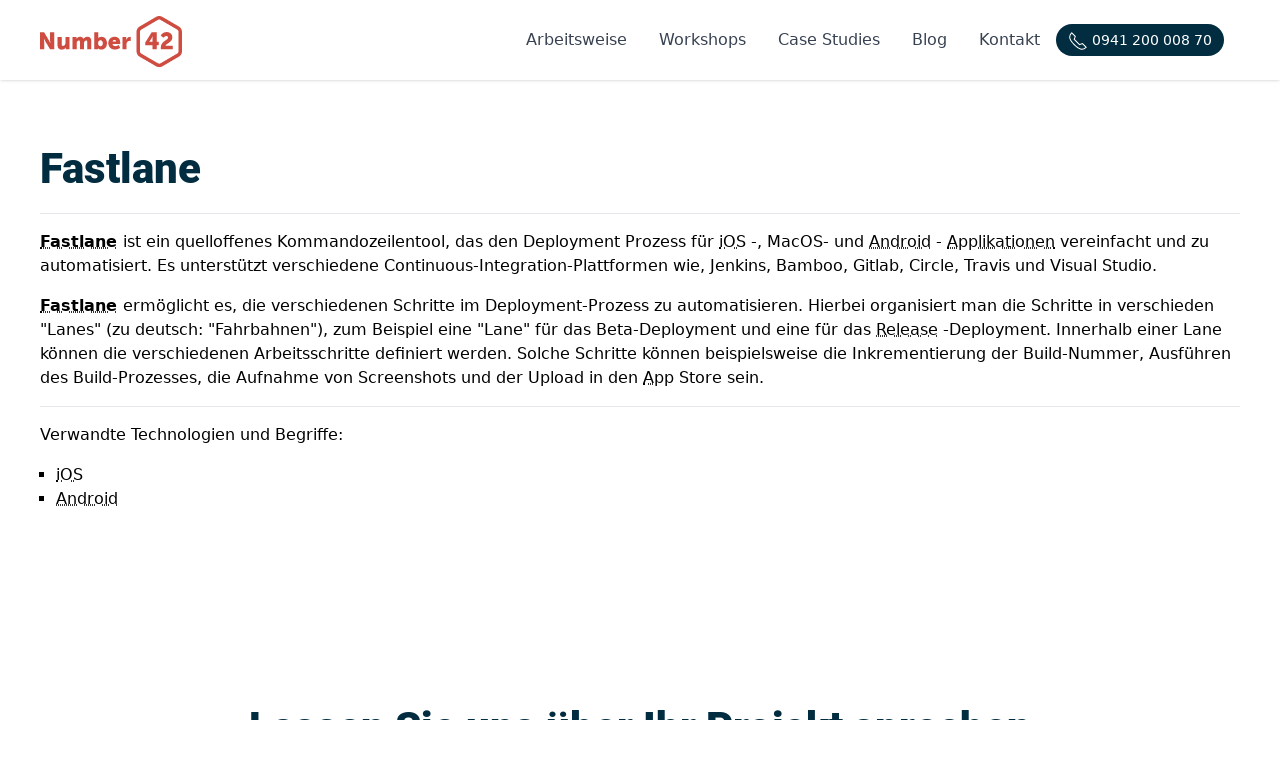

--- FILE ---
content_type: text/html; charset=utf-8
request_url: https://www.number42.de/a-z/fastlane
body_size: 5102
content:
<!DOCTYPE html>
<html lang="de" prefix="og: http://ogp.me/ns#">
  <head>
    <meta charset="utf-8">
    <meta http-equiv="X-UA-Compatible" content="IE=edge">
    <meta name="viewport" content="width=device-width, initial-scale=1.0">
<meta content="MAZpVgsgNAIJTWZ-MTcSIz0gBS0QB11LH1YcHGYLP820vQALOdZfy_7y" name="csrf-token">

<title>
A-Z: Fastlane - Number42
</title>
<meta name="keywords">
<meta name="description" content="Fastlane ist ein quelloffenes Kommandozeilentool, das den Deployment Prozess für iOS-, MacOS- und Android-Applikationen vereinfacht und zu automatisiert.">

<meta property="og:description" content="Fastlane ist ein quelloffenes Kommandozeilentool, das den Deployment Prozess für iOS-, MacOS- und Android-Applikationen vereinfacht und zu automatisiert.">
<meta property="og:title" content="A-Z: Fastlane - Number42">
<meta property="og:type">
<meta property="og:url">
<meta property="og:image">

<meta property="twitter:image">

<meta name="robots">


    <link rel="preload" href="/fonts/roboto-v20-latin-900-9b3766ef4a402ad3fdeef7501a456512.woff2?vsn=d" as="font" type="font/woff2" crossorigin>
    <link rel="preload" href="/fonts/roboto-v20-latin-regular-479970ffb74f2117317f9d24d9e317fe.woff2?vsn=d" as="font" type="font/woff2" crossorigin>

    <link rel="icon" type="image/svg+xml" href="/images/favicon-5a2b9b5b9f55b9567be48f2085ae83d8.svg?vsn=d">

    <link rel="preload" href="/assets/app-5a7f75c025c4987ef709504d069a541e.css?vsn=d" as="style">
    <link rel="preload" href="/assets/app-4a96b78bf1c3eab7b53e2201d23fc0b4.js?vsn=d" as="script">
    <link phx-track-static rel="stylesheet" href="/assets/app-5a7f75c025c4987ef709504d069a541e.css?vsn=d">
    <script phx-track-static defer type="text/javascript" src="/assets/app-4a96b78bf1c3eab7b53e2201d23fc0b4.js?vsn=d">
    </script>

  </head>

  <body class="" style="min-height: 100vh;">
<nav class="bg-white shadow sticky top-0 z-50 py-3" x-data="{showMenu : false}">
  <div class="n42-section-container flex justify-between">
    <a href="/" class="pt-1">
      <img src="/images/logo_rot-ea54edfa7cbf5505fc90b5ac8172886a.svg?vsn=d" alt="Numb42 Logo" width="142" height="51">
    </a>
  <div class="items-center px-2 lg:px-4 hidden md:flex">
<a class="
      
      text-gray-700 hover:text-red-800
      text-sm lg:text-base
      px-2 lg:px-4 py-2 lg:py-4

      " href="/arbeitsweise" onclick="window.Analytics.push(&quot;shared-nav-clicked-arbeitsweise&quot;)">Arbeitsweise</a>
<a class="
      
      text-gray-700 hover:text-red-800
      text-sm lg:text-base
      px-2 lg:px-4 py-2 lg:py-4

      " href="/workshops" onclick="window.Analytics.push(&quot;shared-nav-clicked-workshops&quot;)">Workshops</a>
<a class="
      
      text-gray-700 hover:text-red-800
      text-sm lg:text-base
      px-2 lg:px-4 py-2 lg:py-4

      " href="/case-studies" onclick="window.Analytics.push(&quot;shared-nav-clicked-case_studies&quot;)">Case Studies</a>
<a class="
      
      text-gray-700 hover:text-red-800
      text-sm lg:text-base
      px-2 lg:px-4 py-2 lg:py-4

      " href="/blog" onclick="window.Analytics.push(&quot;shared-nav-clicked-blog&quot;)">Blog</a>
<a class="
      
      text-gray-700 hover:text-red-800
      text-sm lg:text-base
      px-2 lg:px-4 py-2 lg:py-4

      " href="/kontakt" onclick="window.Analytics.push(&quot;shared-nav-clicked-appointments&quot;)">Kontakt</a>
    <div class="">
      <a
        href="tel:+4994120000870"
        aria-label="Telefonnummer: +4994120000870"
        onclick="window.Analytics.push(&quot;shared-nav-clicked-phone_button&quot;)"
        class="rounded-full bg-blue-900 hover:text-white text-white px-3 py-2 text-sm"
      >

        <svg class="inline text-white" width="20" height="20" viewBox="0 0 20 20" xmlns="http://www.w3.org/2000/svg"><path fill="none" stroke="#fff" stroke-width="1.01" d="M6.189,13.611C8.134,15.525 11.097,18.239 13.867,18.257C16.47,18.275 18.2,16.241 18.2,16.241L14.509,12.551L11.539,13.639L6.189,8.29L7.313,5.355L3.76,1.8C3.76,1.8 1.732,3.537 1.7,6.092C1.667,8.809 4.347,11.738 6.189,13.611"></path></svg>
        <span class="hidden lg:inline"> 0941 200 008 70</span>
      </a>
    </div>
  </div>
  <button @click.prevent="showMenu = !showMenu" class="px-4 py-1 hover:text-primary-700 md:hidden">
    <svg xmlns="http://www.w3.org/2000/svg" class="h-6 w-6 " fill="none" viewBox="0 0 24 24" stroke="currentColor">
      <path stroke-linecap="round" stroke-linejoin="round" stroke-width="2" d="M4 6h16M4 12h16M4 18h16" />
    </svg>
  </button>
  <div
    class="fixed top-0 right-0 bottom-0 left-0 bg-white overflow-y-scroll"
    style="display: none;"
    x-show="showMenu"
    x-transition:enter="transition ease-out duration-200"
    x-transition:enter-start="opacity-0"
    x-transition:enter-end="opacity-100"
    x-transition:leave="transition ease-out duration-200"
    x-transition:leave-start="opacity-100"
    x-transition:leave-end="opacity-0"
  >
    <button @click.prevent="showMenu = !showMenu" class="p-4 font-bold w-full flex justify-end">
      <svg class="w-6 h-6" fill="none" stroke-linecap="round" stroke-linejoin="round" stroke-width="2"
  viewBox="0 0 24 24" stroke="currentColor">
        <path d="M6 18L18 6M6 6l12 12"></path>
      </svg>
    </button>
    <nav class="flex flex-col text-center text-2xl font-bold">
<a class="
          
          px-4 py-4 text-gray-700
        " href="/arbeitsweise" onclick="window.Analytics.push(&quot;shared-nav-clicked-arbeitsweise&quot;)">Arbeitsweise</a>
<a class="
          
          px-4 py-4 text-gray-700
        " href="/workshops" onclick="window.Analytics.push(&quot;shared-nav-clicked-workshops&quot;)">Workshops</a>
<a class="
          
          px-4 py-4 text-gray-700
        " href="/case-studies" onclick="window.Analytics.push(&quot;shared-nav-clicked-case_studies&quot;)">Case Studies</a>
<a class="
          
          px-4 py-4 text-gray-700
        " href="/blog" onclick="window.Analytics.push(&quot;shared-nav-clicked-blog&quot;)">Blog</a>
<a class="
          
          px-4 py-4 text-gray-700
        " href="/kontakt" onclick="window.Analytics.push(&quot;shared-nav-clicked-appointments&quot;)">Kontakt</a>
      <div>
        <a class="rounded-full bg-blue-900 text-white px-3 py-2 text-sm" href="tel:+4994120000870" aria-label="Telefonnummer: +4994120000870"
            onclick="window.Analytics.push(&quot;shared-nav-clicked-phone_button&quot;)">
          <svg class="inline" width="20" height="20" viewBox="0 0 20 20" xmlns="http://www.w3.org/2000/svg"><path fill="none" stroke="#fff" stroke-width="1.01" d="M6.189,13.611C8.134,15.525 11.097,18.239 13.867,18.257C16.47,18.275 18.2,16.241 18.2,16.241L14.509,12.551L11.539,13.639L6.189,8.29L7.313,5.355L3.76,1.8C3.76,1.8 1.732,3.537 1.7,6.092C1.667,8.809 4.347,11.738 6.189,13.611"></path></svg>
          <span> 0941 200 008 70 </span>
        </a>
      </div>
    </nav>
  </div>
  </div>
</nav>

    <main>

<section class="n42-section n42-section-default">
  <div class="n42-section-container">
    <h1>Fastlane</h1>



    <hr>

    <p>
  <p> <strong class="gloss-ignore"><span x-data="{ tooltip: false }" class="relative">
        <a x-on:mouseover="tooltip = true" x-on:mouseleave="tooltip = false" href="/a-z/fastlane" class="decoration-dotted underline text-black gloss-ignore">Fastlane</a>
        <span x-show="tooltip" class=" gloss-ignore rounded bg-gray-600 text-white absolute -translate-x-1/2 translate-y-[-110%] shadow-lg p-4 w-96 z-50">Fastlane ist ein quelloffenes Kommandozeilentool, das den Deployment Prozess für <span x-data="{ tooltip: false }" class="relative">
        <a x-on:mouseover="tooltip = true" x-on:mouseleave="tooltip = false" href="/a-z/ios" class="decoration-dotted underline text-black gloss-ignore">iOS</a>
        <span x-show="tooltip" class=" gloss-ignore rounded bg-gray-600 text-white absolute -translate-x-1/2 translate-y-[-110%] shadow-lg p-4 w-96 z-50">iOS ist ein von Apple entwickeltes proprietäres mobiles Betriebssystem für das iPhone und den iPod Touch.</span></span>-, MacOS- und <span x-data="{ tooltip: false }" class="relative">
        <a x-on:mouseover="tooltip = true" x-on:mouseleave="tooltip = false" href="/a-z/android" class="decoration-dotted underline text-black gloss-ignore">Android</a>
        <span x-show="tooltip" class=" gloss-ignore rounded bg-gray-600 text-white absolute -translate-x-1/2 translate-y-[-110%] shadow-lg p-4 w-96 z-50">Android ist ein quelloffenes Betriebssystem für Touchscreen-basierte mobile Geräte wie Smartphones, Tablets, Smartwatches, Fernseher und Autos.</span></span>-Applikationen vereinfacht und zu automatisiert.</span></span></strong> ist ein quelloffenes Kommandozeilentool, das den Deployment Prozess für <span x-data="{ tooltip: false }" class="relative">
        <a x-on:mouseover="tooltip = true" x-on:mouseleave="tooltip = false" href="/a-z/ios" class="decoration-dotted underline text-black gloss-ignore">iOS</a>
        <span x-show="tooltip" class=" gloss-ignore rounded bg-gray-600 text-white absolute -translate-x-1/2 translate-y-[-110%] shadow-lg p-4 w-96 z-50">iOS ist ein von Apple entwickeltes proprietäres mobiles Betriebssystem für das iPhone und den iPod Touch.</span></span>-, MacOS- und <span x-data="{ tooltip: false }" class="relative">
        <a x-on:mouseover="tooltip = true" x-on:mouseleave="tooltip = false" href="/a-z/android" class="decoration-dotted underline text-black gloss-ignore">Android</a>
        <span x-show="tooltip" class=" gloss-ignore rounded bg-gray-600 text-white absolute -translate-x-1/2 translate-y-[-110%] shadow-lg p-4 w-96 z-50">Android ist ein quelloffenes Betriebssystem für Touchscreen-basierte mobile Geräte wie Smartphones, Tablets, Smartwatches, Fernseher und Autos.</span></span>-<span x-data="{ tooltip: false }" class="relative">
        <a x-on:mouseover="tooltip = true" x-on:mouseleave="tooltip = false" href="/a-z/app" class="decoration-dotted underline text-black gloss-ignore">Applikationen</a>
        <span x-show="tooltip" class=" gloss-ignore rounded bg-gray-600 text-white absolute -translate-x-1/2 translate-y-[-110%] shadow-lg p-4 w-96 z-50">Eine App ist eine Software, die für mobile Geräte oder Betriebssysteme geschrieben ist. Im Sprachgebrauch beziehen sich Apps meist nur auf Anwendungen für Smartphones oder Tablets, jedoch bezeichnet Apps grundsätzlich jede Art von Anwendungssoftware. </span></span> vereinfacht und zu automatisiert. Es unterstützt verschiedene Continuous-Integration-Plattformen wie, Jenkins, Bamboo, Gitlab, Circle, Travis und Visual Studio. </p>
  <p> <strong class="gloss-ignore"><span x-data="{ tooltip: false }" class="relative">
        <a x-on:mouseover="tooltip = true" x-on:mouseleave="tooltip = false" href="/a-z/fastlane" class="decoration-dotted underline text-black gloss-ignore">Fastlane</a>
        <span x-show="tooltip" class=" gloss-ignore rounded bg-gray-600 text-white absolute -translate-x-1/2 translate-y-[-110%] shadow-lg p-4 w-96 z-50">Fastlane ist ein quelloffenes Kommandozeilentool, das den Deployment Prozess für <span x-data="{ tooltip: false }" class="relative">
        <a x-on:mouseover="tooltip = true" x-on:mouseleave="tooltip = false" href="/a-z/ios" class="decoration-dotted underline text-black gloss-ignore">iOS</a>
        <span x-show="tooltip" class=" gloss-ignore rounded bg-gray-600 text-white absolute -translate-x-1/2 translate-y-[-110%] shadow-lg p-4 w-96 z-50">iOS ist ein von Apple entwickeltes proprietäres mobiles Betriebssystem für das iPhone und den iPod Touch.</span></span>-, MacOS- und <span x-data="{ tooltip: false }" class="relative">
        <a x-on:mouseover="tooltip = true" x-on:mouseleave="tooltip = false" href="/a-z/android" class="decoration-dotted underline text-black gloss-ignore">Android</a>
        <span x-show="tooltip" class=" gloss-ignore rounded bg-gray-600 text-white absolute -translate-x-1/2 translate-y-[-110%] shadow-lg p-4 w-96 z-50">Android ist ein quelloffenes Betriebssystem für Touchscreen-basierte mobile Geräte wie Smartphones, Tablets, Smartwatches, Fernseher und Autos.</span></span>-Applikationen vereinfacht und zu automatisiert.</span></span></strong> ermöglicht es, die verschiedenen Schritte im Deployment-Prozess zu automatisieren. Hierbei organisiert man die Schritte in verschieden "Lanes" (zu deutsch: "Fahrbahnen"), zum Beispiel eine "Lane" für das Beta-Deployment und eine für das <span x-data="{ tooltip: false }" class="relative">
        <a x-on:mouseover="tooltip = true" x-on:mouseleave="tooltip = false" href="/a-z/release" class="decoration-dotted underline text-black gloss-ignore">Release</a>
        <span x-show="tooltip" class=" gloss-ignore rounded bg-gray-600 text-white absolute -translate-x-1/2 translate-y-[-110%] shadow-lg p-4 w-96 z-50">Die veröffentlichte Version eines Software-Produkts wird als Release bezeichnet.</span></span>-Deployment. Innerhalb einer Lane können die verschiedenen Arbeitsschritte definiert werden. Solche Schritte können beispielsweise die Inkrementierung der Build-Nummer, Ausführen des Build-Prozesses, die Aufnahme von Screenshots und der Upload in den <span x-data="{ tooltip: false }" class="relative">
        <a x-on:mouseover="tooltip = true" x-on:mouseleave="tooltip = false" href="/a-z/app" class="decoration-dotted underline text-black gloss-ignore">App</a>
        <span x-show="tooltip" class=" gloss-ignore rounded bg-gray-600 text-white absolute -translate-x-1/2 translate-y-[-110%] shadow-lg p-4 w-96 z-50">Eine App ist eine Software, die für mobile Geräte oder Betriebssysteme geschrieben ist. Im Sprachgebrauch beziehen sich Apps meist nur auf Anwendungen für Smartphones oder Tablets, jedoch bezeichnet Apps grundsätzlich jede Art von Anwendungssoftware. </span></span> Store sein. </p>

    </p>


      <hr>
      <p>
        Verwandte Technologien und Begriffe:
        <ul class="pl-4 n42-list-square">

          <li>
<span x-data="{ tooltip: false }" class="relative">
        <a x-on:mouseover="tooltip = true" x-on:mouseleave="tooltip = false" href="/a-z/ios" class="decoration-dotted underline text-black gloss-ignore">iOS</a>
        <span x-show="tooltip" class=" gloss-ignore rounded bg-gray-600 text-white absolute -translate-x-1/2 translate-y-[-110%] shadow-lg p-4 w-96 z-50">iOS ist ein von Apple entwickeltes proprietäres mobiles Betriebssystem für das iPhone und den iPod Touch.</span></span>
          </li>

          <li>
<span x-data="{ tooltip: false }" class="relative">
        <a x-on:mouseover="tooltip = true" x-on:mouseleave="tooltip = false" href="/a-z/android" class="decoration-dotted underline text-black gloss-ignore">Android</a>
        <span x-show="tooltip" class=" gloss-ignore rounded bg-gray-600 text-white absolute -translate-x-1/2 translate-y-[-110%] shadow-lg p-4 w-96 z-50">Android ist ein quelloffenes Betriebssystem für Touchscreen-basierte mobile Geräte wie Smartphones, Tablets, Smartwatches, Fernseher und Autos.</span></span>
          </li>

        </ul>
      </p>

  </div>
</section>

    </main>

      <!-- A -->

    <footer>


<section class="n42-section pb-0">
  <div class="n42-section-container">
    <h2 id="contact" class="text-center better-jump-mark n42-h1">Lassen Sie uns über Ihr Projekt sprechen</h2>
    <p class="text-center">
      Wenn wir Ihr Interesse geweckt haben, können Sie uns jederzeit kontaktieren. Wir beraten Sie gerne, erstellen
      Ihnen ein kostenloses Angebot oder vereinbaren einen unverbindlichen Termin mit Ihnen in unserem Regensburger
      Büro.
    </p>

<div class="flex justify-center mb-10 xl:mb-16 mt-10 xl:mt-16">
  <div animated-card="scale: 1.05; rotate: 1">
<div class="p-6 md:p-0 rounded-lg shadow-lg gap-5 md:grid md:grid-cols-3 max-w-xl overflow-clip">
<picture class="">
  
    <source type="image/webp" srcset="/images/photo_dden_resized_300-4bb15be896538d41e2828ee26e4ba4cd.webp?vsn=d 300w, /images/photo_dden-2fc88f3c6c350e44ca8078190a885dce.webp?vsn=d" sizes="">
  
    <source type="image/png" srcset="/images/photo_dden_resized_300-42bb0a0dae568b20a3c819e2bdce83a9.png?vsn=d 300w, /images/photo_dden-cf879b53cddbe57180c7d601e33f6dae.png?vsn=d" sizes="">
  
  <img alt="Avatar Daniel Dengler" class="w-40 rounded-full md:rounded-none mx-auto md:w-full md:h-full object-cover" height="512" src="/images/photo_dden-cf879b53cddbe57180c7d601e33f6dae.png?vsn=d" src="/images/photo_dden-cf879b53cddbe57180c7d601e33f6dae.png?vsn=d" width="512">
</picture>
  <div class="md:col-span-2 mt-2 mb-5">
    <div>
      <h3>Daniel Dengler</h3>
    </div>
    <div>
      E-Mail: <a href="mailto:Daniel Dengler<dden@num42.de>">dden@num42.de</a>
      <br>
      Tel: <a href="tel:+49 941 200 008 70">+49 941 200 008 70</a>
    </div>
    <div class="mt-4">

      <div class="flex flex-wrap">

        <div class="mr-2">
          <div class="py-0 px-3 inline-block bg-blue-700 leading-normal text-sm text-white align-middle rounded-md uppercase">
CEO
          </div>
        </div>

        <div class="mr-2">
          <div class="py-0 px-3 inline-block bg-blue-700 leading-normal text-sm text-white align-middle rounded-md uppercase">
Konzeption
          </div>
        </div>

        <div class="mr-2">
          <div class="py-0 px-3 inline-block bg-blue-700 leading-normal text-sm text-white align-middle rounded-md uppercase">
Beratung
          </div>
        </div>

        <div class="mr-2">
          <div class="py-0 px-3 inline-block bg-blue-700 leading-normal text-sm text-white align-middle rounded-md uppercase">
Startup Mentoring
          </div>
        </div>

      </div>

    </div>
  </div>
</div>

  </div>
</div>

    <div class="flex justify-center mt-10 xl:mt-16">
<a animated-card="scale: 1.15; resetTimeAfterMouseLeft: 50" class="n42-button n42-button-primary" href="/kontakt" onclick="window.Analytics.push(&quot;footer-create_appointment-clicked-jetzt_termin_vereinbaren&quot;)">Jetzt Termin vereinbaren</a>
    </div>
  </div>
</section>

<section>
  <div class="n42-section-container">
    <img src="/images/skyline-b09c4d80408a423a8123df24cb41e193.svg?vsn=d" alt="Footer: Skyline Regensburg"
      style="margin-top: 20px; transform: translateY(1px);" class="w-full max-w-full box-border" width="1200" height="183">
  </div>
</section>

<section class="n42-section footer-section">
  <style media="screen">
    .footer-section a {
      line-height: 2;
    }
  </style>
  <div class="n42-section-container">
    <div class="grid grid-cols-1 sm:grid-cols-3" uk-grid>
      <div>
        <p class="n42-text n42-text-contrast-dark">
          Technologien & Services
        </p>
        <div class="n42-text-muted">
<a class="n42-text-muted" href="/technologies/elixir_phoenix" onclick="window.Analytics.push(&quot;shared-footer-clicked-technology_elixir_phoenix&quot;)">
            Elixir & Phoenix <span uk-icon="icon: arrow-right; ratio: 1"></span>
</a>
        </div>
        <div class="n42-text-muted">
<a class="n42-text-muted" href="/technologies/ruby_on_rails" onclick="window.Analytics.push(&quot;shared-footer-clicked-technology_ruby_on_rails&quot;)">
            Ruby on Rails <span uk-icon="icon: arrow-right; ratio: 1"></span>
</a>
        </div>
        <div class="n42-text-muted">
<a class="n42-text-muted" href="/technologies/swift" onclick="window.Analytics.push(&quot;shared-footer-clicked-technology_swift&quot;)">
            Swift & iOS <span uk-icon="icon: arrow-right; ratio: 1"></span>
</a>
        </div>

        <div class="n42-text-muted mt-3">
<a class="n42-text-muted" href="/expertise/ehealth" onclick="window.Analytics.push(&quot;shared-footer-clicked-expertise_ehealth&quot;)">
            Gesundheits-Apps & E-Health <span uk-icon="icon: arrow-right; ratio: 1"></span>
</a>
        </div>
        <p>
<a class="n42-text-muted" href="/jobs" onclick="window.Analytics.push(&quot;shared-footer-clicked-jobs&quot;)">
            Jobs <span uk-icon="icon: arrow-right; ratio: 1"></span>
</a>
        </p>
        <p>
<a class="n42-text-muted" href="/a-z" onclick="window.Analytics.push(&quot;shared-footer-clicked-glossary&quot;)">
            A-Z <span uk-icon="icon: arrow-right; ratio: 1"></span>
</a>
        </p>
      </div>

      <div>
        <p class="n42-text n42-text-contrast-dark mb-0">
          Wo wir zu finden sind
        </p>
        <p>
          <a class="n42-text-muted" href="https://goo.gl/maps/pJqigmswBcRsaUGA8">
            Untere Bachgasse 15 <br>
            93047 Regensburg
          </a>
        </p>
        <p>
<a class="n42-text-muted mb-5" href="/anfahrt" onclick="window.Analytics.push(&quot;shared-footer-clicked-anfahrtsbeschreibung&quot;)">
          Anfahrtsbeschreibung <span uk-icon="icon: arrow-right; ratio: 1"></span>
</a>
        </p>
      </div>

      <div>
        <p class="n42-text n42-text-contrast-dark mb-0">
          Kontakt
        </p>
        <p>
          <a class="n42-text-muted" href="mailto:info@num42.de" onclick="window.Analytics.push(&quot;shared-footer-clicked-email&quot;)">
            info@num42.de <span uk-icon="icon: arrow-right; ratio: 1"></span>
          </a>
          <br>
          <a class="n42-text-muted" href="tel:+4994120000870" onclick="window.Analytics.push(&quot;shared-footer-clicked-phone&quot;)">
            +49 (0) 941 / 20 00 08 70 <span uk-icon="icon: arrow-right; ratio: 1"></span>
          </a>
        </p>
        <p class="n42-text n42-text-contrast-dark mb-0">
          Rechtliches
        </p>
        <p>
<a class="n42-text-muted" href="/imprint" onclick="window.Analytics.push(&quot;shared-footer-clicked-impressum&quot;)">
          Impressum <span uk-icon="icon: arrow-right; ratio: 1"></span>
</a>
          <br>
<a class="n42-text-muted" href="/privacy" onclick="window.Analytics.push(&quot;shared-footer-clicked-datenschutzerklärung&quot;)">
          Datenschutzerklärung <span uk-icon="icon: arrow-right; ratio: 1"></span>
</a>
        </p>
        <p class="n42-text n42-text-contrast-dark">
          Made with <span class="n42-text-muted made-with-love">&#x2661;</span> in Regensburg
        </p>
      </div>

      <div>
<a href="/honey" style="visibility: hidden">
          Honig :)
</a>
      </div>
    </div>
  </div>
</section>

    </footer>
<div id="phx-GI2LGfmw_1KZKRZx" data-phx-session="SFMyNTY.[base64].wO2CdOGI1NrMWcXUSNWqUqZYKKWS6PrvRqAoU7_Ft8c" data-phx-static="SFMyNTY.g2gDaAJhBXQAAAADdwJpZG0AAAAUcGh4LUdJMkxHZm13XzFLWktSWnh3BWZsYXNodAAAAAB3CmFzc2lnbl9uZXdqbgYA0jDr7ZsBYgABUYA.ClVP35BpeJ1fOAJR2GfPvktgI0qe3G3C4hTnV8JCg4Q"><div id="ClientInfo" phx-hook="ClientInfo"></div></div>
  </body>
</html>

--- FILE ---
content_type: text/css
request_url: https://www.number42.de/assets/app-5a7f75c025c4987ef709504d069a541e.css?vsn=d
body_size: 7535
content:
/*! tailwindcss v3.3.2 | MIT License | https://tailwindcss.com*/*,:after,:before{border:0 solid #e5e7eb;box-sizing:border-box}:after,:before{--tw-content:""}html{-webkit-text-size-adjust:100%;font-feature-settings:normal;font-family:ui-sans-serif,system-ui,-apple-system,BlinkMacSystemFont,Segoe UI,Roboto,Helvetica Neue,Arial,Noto Sans,sans-serif,Apple Color Emoji,Segoe UI Emoji,Segoe UI Symbol,Noto Color Emoji;font-variation-settings:normal;line-height:1.5;-moz-tab-size:4;-o-tab-size:4;tab-size:4}body{line-height:inherit;margin:0}hr{border-top-width:1px;color:inherit;height:0}abbr:where([title]){-webkit-text-decoration:underline dotted;text-decoration:underline dotted}h1,h2,h3,h4,h5,h6{font-size:inherit;font-weight:inherit}a{color:inherit;text-decoration:inherit}b,strong{font-weight:bolder}code,kbd,pre,samp{font-family:ui-monospace,SFMono-Regular,Menlo,Monaco,Consolas,Liberation Mono,Courier New,monospace;font-size:1em}small{font-size:80%}sub,sup{font-size:75%;line-height:0;position:relative;vertical-align:initial}sub{bottom:-.25em}sup{top:-.5em}table{border-collapse:collapse;border-color:inherit;text-indent:0}button,input,optgroup,select,textarea{color:inherit;font-family:inherit;font-size:100%;font-weight:inherit;line-height:inherit;margin:0;padding:0}button,select{text-transform:none}[type=button],[type=reset],[type=submit],button{-webkit-appearance:button;background-color:initial;background-image:none}:-moz-focusring{outline:auto}:-moz-ui-invalid{box-shadow:none}progress{vertical-align:initial}::-webkit-inner-spin-button,::-webkit-outer-spin-button{height:auto}[type=search]{-webkit-appearance:textfield;outline-offset:-2px}::-webkit-search-decoration{-webkit-appearance:none}::-webkit-file-upload-button{-webkit-appearance:button;font:inherit}summary{display:list-item}blockquote,dd,dl,figure,h1,h2,h3,h4,h5,h6,hr,p,pre{margin:0}fieldset{margin:0}fieldset,legend{padding:0}menu,ol,ul{list-style:none;margin:0;padding:0}textarea{resize:vertical}input::-moz-placeholder,textarea::-moz-placeholder{color:#9ca3af;opacity:1}input::placeholder,textarea::placeholder{color:#9ca3af;opacity:1}[role=button],button{cursor:pointer}:disabled{cursor:default}audio,canvas,embed,iframe,img,object,svg,video{display:block;vertical-align:middle}img,video{height:auto;max-width:100%}[hidden]{display:none}[multiple],[type=date],[type=datetime-local],[type=email],[type=month],[type=number],[type=password],[type=search],[type=tel],[type=text],[type=time],[type=url],[type=week],select,textarea{--tw-shadow:0 0 #0000;-webkit-appearance:none;-moz-appearance:none;appearance:none;background-color:#fff;border-color:#6b7280;border-radius:0;border-width:1px;font-size:1rem;line-height:1.5rem;padding:.5rem .75rem}[multiple]:focus,[type=date]:focus,[type=datetime-local]:focus,[type=email]:focus,[type=month]:focus,[type=number]:focus,[type=password]:focus,[type=search]:focus,[type=tel]:focus,[type=text]:focus,[type=time]:focus,[type=url]:focus,[type=week]:focus,select:focus,textarea:focus{--tw-ring-inset:var(--tw-empty,/*!*/ /*!*/);--tw-ring-offset-width:0px;--tw-ring-offset-color:#fff;--tw-ring-color:#044b6c;--tw-ring-offset-shadow:var(--tw-ring-inset) 0 0 0 var(--tw-ring-offset-width) var(--tw-ring-offset-color);--tw-ring-shadow:var(--tw-ring-inset) 0 0 0 calc(1px + var(--tw-ring-offset-width)) var(--tw-ring-color);border-color:#044b6c;box-shadow:var(--tw-ring-offset-shadow),var(--tw-ring-shadow),var(--tw-shadow);outline:2px solid #0000;outline-offset:2px}input::-moz-placeholder,textarea::-moz-placeholder{color:#6b7280;opacity:1}input::placeholder,textarea::placeholder{color:#6b7280;opacity:1}::-webkit-datetime-edit-fields-wrapper{padding:0}::-webkit-date-and-time-value{min-height:1.5em}::-webkit-datetime-edit,::-webkit-datetime-edit-day-field,::-webkit-datetime-edit-hour-field,::-webkit-datetime-edit-meridiem-field,::-webkit-datetime-edit-millisecond-field,::-webkit-datetime-edit-minute-field,::-webkit-datetime-edit-month-field,::-webkit-datetime-edit-second-field,::-webkit-datetime-edit-year-field{padding-bottom:0;padding-top:0}select{background-image:url("data:image/svg+xml;charset=utf-8,%3Csvg xmlns='http://www.w3.org/2000/svg' fill='none' viewBox='0 0 20 20'%3E%3Cpath stroke='%236b7280' stroke-linecap='round' stroke-linejoin='round' stroke-width='1.5' d='m6 8 4 4 4-4'/%3E%3C/svg%3E");background-position:right .5rem center;background-repeat:no-repeat;background-size:1.5em 1.5em;padding-right:2.5rem;-webkit-print-color-adjust:exact;print-color-adjust:exact}[multiple]{background-image:none;background-position:0 0;background-repeat:unset;background-size:initial;padding-right:.75rem;-webkit-print-color-adjust:unset;print-color-adjust:unset}[type=checkbox],[type=radio]{--tw-shadow:0 0 #0000;-webkit-appearance:none;-moz-appearance:none;appearance:none;background-color:#fff;background-origin:border-box;border-color:#6b7280;border-width:1px;color:#044b6c;display:inline-block;flex-shrink:0;height:1rem;padding:0;-webkit-print-color-adjust:exact;print-color-adjust:exact;-webkit-user-select:none;-moz-user-select:none;user-select:none;vertical-align:middle;width:1rem}[type=checkbox]{border-radius:0}[type=radio]{border-radius:100%}[type=checkbox]:focus,[type=radio]:focus{--tw-ring-inset:var(--tw-empty,/*!*/ /*!*/);--tw-ring-offset-width:2px;--tw-ring-offset-color:#fff;--tw-ring-color:#044b6c;--tw-ring-offset-shadow:var(--tw-ring-inset) 0 0 0 var(--tw-ring-offset-width) var(--tw-ring-offset-color);--tw-ring-shadow:var(--tw-ring-inset) 0 0 0 calc(2px + var(--tw-ring-offset-width)) var(--tw-ring-color);box-shadow:var(--tw-ring-offset-shadow),var(--tw-ring-shadow),var(--tw-shadow);outline:2px solid #0000;outline-offset:2px}[type=checkbox]:checked,[type=radio]:checked{background-color:currentColor;background-position:50%;background-repeat:no-repeat;background-size:100% 100%;border-color:#0000}[type=checkbox]:checked{background-image:url("data:image/svg+xml;charset=utf-8,%3Csvg xmlns='http://www.w3.org/2000/svg' fill='%23fff' viewBox='0 0 16 16'%3E%3Cpath d='M12.207 4.793a1 1 0 0 1 0 1.414l-5 5a1 1 0 0 1-1.414 0l-2-2a1 1 0 0 1 1.414-1.414L6.5 9.086l4.293-4.293a1 1 0 0 1 1.414 0z'/%3E%3C/svg%3E")}[type=radio]:checked{background-image:url("data:image/svg+xml;charset=utf-8,%3Csvg xmlns='http://www.w3.org/2000/svg' fill='%23fff' viewBox='0 0 16 16'%3E%3Ccircle cx='8' cy='8' r='3'/%3E%3C/svg%3E")}[type=checkbox]:checked:focus,[type=checkbox]:checked:hover,[type=checkbox]:indeterminate,[type=radio]:checked:focus,[type=radio]:checked:hover{background-color:currentColor;border-color:#0000}[type=checkbox]:indeterminate{background-image:url("data:image/svg+xml;charset=utf-8,%3Csvg xmlns='http://www.w3.org/2000/svg' fill='none' viewBox='0 0 16 16'%3E%3Cpath stroke='%23fff' stroke-linecap='round' stroke-linejoin='round' stroke-width='2' d='M4 8h8'/%3E%3C/svg%3E");background-position:50%;background-repeat:no-repeat;background-size:100% 100%}[type=checkbox]:indeterminate:focus,[type=checkbox]:indeterminate:hover{background-color:currentColor;border-color:#0000}[type=file]{background:unset;border-color:inherit;border-radius:0;border-width:0;font-size:unset;line-height:inherit;padding:0}[type=file]:focus{outline:1px solid ButtonText;outline:1px auto -webkit-focus-ring-color}a{color:#ba3c30;cursor:pointer;text-decoration-line:none}h1,h2,h3,h4,h5,h6{color:#022d41;font-family:Roboto,sans-serif;font-weight:900;margin-bottom:1.25rem;text-transform:none}h1{font-size:2.2rem;line-height:1.2}@media (min-width:768px){h1{font-size:2.6rem;line-height:1.2}}h2{font-size:1.7rem;line-height:1.3}@media (min-width:768px){h2{font-size:2rem;line-height:1.3}}h3{font-size:1.5rem}h3,h4{line-height:1.4}h4{font-size:1.25rem}h5{font-size:16px;line-height:1.4}*,::backdrop,:after,:before{--tw-border-spacing-x:0;--tw-border-spacing-y:0;--tw-translate-x:0;--tw-translate-y:0;--tw-rotate:0;--tw-skew-x:0;--tw-skew-y:0;--tw-scale-x:1;--tw-scale-y:1;--tw-pan-x: ;--tw-pan-y: ;--tw-pinch-zoom: ;--tw-scroll-snap-strictness:proximity;--tw-gradient-from-position: ;--tw-gradient-via-position: ;--tw-gradient-to-position: ;--tw-ordinal: ;--tw-slashed-zero: ;--tw-numeric-figure: ;--tw-numeric-spacing: ;--tw-numeric-fraction: ;--tw-ring-inset: ;--tw-ring-offset-width:0px;--tw-ring-offset-color:#fff;--tw-ring-color:#0aa7f080;--tw-ring-offset-shadow:0 0 #0000;--tw-ring-shadow:0 0 #0000;--tw-shadow:0 0 #0000;--tw-shadow-colored:0 0 #0000;--tw-blur: ;--tw-brightness: ;--tw-contrast: ;--tw-grayscale: ;--tw-hue-rotate: ;--tw-invert: ;--tw-saturate: ;--tw-sepia: ;--tw-drop-shadow: ;--tw-backdrop-blur: ;--tw-backdrop-brightness: ;--tw-backdrop-contrast: ;--tw-backdrop-grayscale: ;--tw-backdrop-hue-rotate: ;--tw-backdrop-invert: ;--tw-backdrop-opacity: ;--tw-backdrop-saturate: ;--tw-backdrop-sepia: }.container{width:100%}@media (min-width:475px){.container{max-width:475px}}@media (min-width:640px){.container{max-width:640px}}@media (min-width:768px){.container{max-width:768px}}@media (min-width:1024px){.container{max-width:1024px}}@media (min-width:1280px){.container{max-width:1280px}}@media (min-width:1536px){.container{max-width:1536px}}.blog,p{margin-bottom:1rem;margin-top:1rem}.blog,h2{margin-top:3rem}.n42-text-meta,.token.n42-text-meta{font-style:italic}.n42-text{color:#ce4c40}.n42-button{-webkit-appearance:none;border:none;border-radius:100px;box-sizing:border-box;color:inherit;display:inline-block;font:inherit;font-size:1rem;line-height:2.25rem;margin:0;overflow:visible;padding:.25rem 1.5rem;text-align:center;text-decoration-line:none;text-transform:none;transition-duration:.3s;transition-property:color,background-color,border-color,text-decoration-color,fill,stroke,opacity,box-shadow,transform,filter,-webkit-backdrop-filter;transition-property:color,background-color,border-color,text-decoration-color,fill,stroke,opacity,box-shadow,transform,filter,backdrop-filter;transition-property:color,background-color,border-color,text-decoration-color,fill,stroke,opacity,box-shadow,transform,filter,backdrop-filter,-webkit-backdrop-filter;transition-timing-function:cubic-bezier(.4,0,.2,1);vertical-align:middle}.n42-button:hover{--tw-scale-x:1.1;--tw-scale-y:1.1;text-decoration-line:none;transform:translate(var(--tw-translate-x),var(--tw-translate-y)) rotate(var(--tw-rotate)) skewX(var(--tw-skew-x)) skewY(var(--tw-skew-y)) scaleX(var(--tw-scale-x)) scaleY(var(--tw-scale-y))}.n42-button-default{--tw-text-opacity:1;background-color:initial;border:1px solid #e5e5e5;color:rgb(17 24 39/var(--tw-text-opacity))}.n42-button-primary{border:none}.n42-button-primary,.n42-button-primary:hover{background-color:rgb(2 45 65/var(--tw-bg-opacity))}.n42-button-danger,.n42-button-primary,.n42-button-primary:hover{--tw-bg-opacity:1;--tw-text-opacity:1;color:rgb(255 255 255/var(--tw-text-opacity))}.n42-button-danger{background-color:rgb(239 68 68/var(--tw-bg-opacity));border:1px solid #0000}.n42-button-danger:hover{--tw-bg-opacity:1;background-color:rgb(185 28 28/var(--tw-bg-opacity))}.n42-button-large{font-size:.875rem;font-size:1.1em;line-height:53px;padding:0 2.5rem}.n42-button-text{--tw-text-opacity:1;background:none;color:rgb(17 24 39/var(--tw-text-opacity));line-height:1.5;padding:0;position:relative}.n42-background-muted{background-color:#daecf3}.n42-background-primary{background-color:#022d41}.n42-section{padding-bottom:2.5rem;padding-top:2.5rem}.n42-section:last-child{margin-bottom:0}@media (min-width:1024px){.n42-section{padding-bottom:4rem;padding-top:4rem}}.n42-section-muted{background-color:#daecf3}.n42-section-container{margin-left:auto;margin-right:auto;max-width:80rem;padding-left:1rem;padding-right:1rem}@media (min-width:640px){.n42-section-container{padding-left:1.75rem;padding-right:1.75rem}}@media (min-width:1024px){.n42-section-container{padding-left:2.5rem;padding-right:2.5rem}}.n42-section-container-small{max-width:56rem}.n42-card-default{--tw-bg-opacity:1;--tw-text-opacity:1;background-color:rgb(255 255 255/var(--tw-bg-opacity));box-shadow:0 5px 15px #00000014;color:rgb(17 24 39/var(--tw-text-opacity))}.n42-card{border-radius:.75rem;box-sizing:border-box;position:relative}.n42-card-title{font-size:1.5rem;line-height:2rem}.n42-card-default .n42-card-title{--tw-text-opacity:1;color:rgb(17 24 39/var(--tw-text-opacity))}.n42-card-header{display:flow-root;padding:1rem 2rem}@media (min-width:1280px){.n42-card-header{padding:1.25rem 2.5rem}}.n42-card-small .n42-card-header{padding:.75rem 1.25rem}.n42-card-default .n42-card-header{border-bottom:1px solid #e5e5e5}.n42-card-body{display:flow-root;padding:1.75rem 2rem}@media (min-width:1280px){.n42-card-body{padding:2.5rem}}.n42-card-small .n42-card-body,.n42-card-small.n42-card-body{padding:1rem 1.25rem}.n42-card-default .n42-card-footer{border-top:1px solid #e5e5e5}.n42-card-small .n42-card-footer{padding:.75rem 1.25rem}.n42-h1{font-size:2.2rem;line-height:1.2}@media (min-width:768px){.n42-h1{font-size:2.625rem;line-height:1.2}}.n42-h2{font-size:1.7rem;line-height:1.3}@media (min-width:768px){.n42-h2{font-size:2.2rem;line-height:1.2}}.n42-h3{font-size:1.5rem;line-height:1.4}.n42-h4{font-size:1.25rem;line-height:1.4}.n42-h5{font-size:16px;line-height:1.4}.n42-list-square{list-style-type:square}.n42-list-hyphen li:before{content:"–  "}.n42-list-collapse li{margin:0;padding:0}.n42-text-contrast-dark{text-shadow:0 0 #000,.5px .5px #000,-.5px -.5px #000,-.5px .5px #000,.5px -.5px #000,1px 1px #000,-1px -1px #000,-1px 1px #000,1px -1px #000}.n42-text-muted{color:#999!important}.n42-text-meta{color:#999;font-size:.875rem;line-height:1.4}.n42-label{--tw-bg-opacity:1;--tw-text-opacity:1;background-color:rgb(17 24 39/var(--tw-bg-opacity));border-radius:.125rem;color:rgb(255 255 255/var(--tw-text-opacity));display:inline-block;font-size:.875rem;line-height:1.25rem;line-height:1.5;padding:0 .75rem;text-transform:uppercase;vertical-align:middle}.static{position:static}.fixed{position:fixed}.absolute{position:absolute}.relative{position:relative}.sticky{position:sticky}.bottom-0{bottom:0}.left-0{left:0}.left-\[10\%\]{left:10%}.right-0{right:0}.top-0{top:0}.z-40{z-index:40}.z-50{z-index:50}.order-first{order:-9999}.col-span-5{grid-column:span 5/span 5}.float-right{float:right}.float-left{float:left}.m-0{margin:0}.m-5{margin:1.25rem}.mx-4{margin-left:1rem;margin-right:1rem}.mx-auto{margin-left:auto;margin-right:auto}.my-10{margin-bottom:2.5rem;margin-top:2.5rem}.my-4{margin-bottom:1rem;margin-top:1rem}.mb-0{margin-bottom:0}.mb-1{margin-bottom:.25rem}.mb-10{margin-bottom:2.5rem}.mb-2{margin-bottom:.5rem}.mb-24{margin-bottom:6rem}.mb-4{margin-bottom:1rem}.mb-5{margin-bottom:1.25rem}.mb-6{margin-bottom:1.5rem}.mb-8{margin-bottom:2rem}.ml-10{margin-left:2.5rem}.ml-2{margin-left:.5rem}.ml-5{margin-left:1.25rem}.ml-7{margin-left:1.75rem}.ml-8{margin-left:2rem}.mr-10{margin-right:2.5rem}.mr-2{margin-right:.5rem}.mr-3{margin-right:.75rem}.mr-4{margin-right:1rem}.mr-7{margin-right:1.75rem}.mt-0{margin-top:0}.mt-10{margin-top:2.5rem}.mt-12{margin-top:3rem}.mt-16{margin-top:4rem}.mt-2{margin-top:.5rem}.mt-3{margin-top:.75rem}.mt-4{margin-top:1rem}.mt-5{margin-top:1.25rem}.mt-6{margin-top:1.5rem}.mt-8{margin-top:2rem}.box-border{box-sizing:border-box}.block{display:block}.inline-block{display:inline-block}.inline{display:inline}.flex{display:flex}.table{display:table}.grid{display:grid}.contents{display:contents}.hidden{display:none}.h-56{height:14rem}.h-6{height:1.5rem}.h-full{height:100%}.min-h-\[10rem\]{min-height:10rem}.w-1\/2{width:50%}.w-12{width:3rem}.w-40{width:10rem}.w-44{width:11rem}.w-6{width:1.5rem}.w-96{width:24rem}.w-full{width:100%}.max-w-2xl{max-width:42rem}.max-w-\[9rem\]{max-width:9rem}.max-w-full{max-width:100%}.max-w-xl{max-width:36rem}.max-w-xs{max-width:20rem}.flex-1{flex:1 1 0%}.shrink-0{flex-shrink:0}.flex-grow{flex-grow:1}.basis-1\/3{flex-basis:33.333333%}.basis-2\/3{flex-basis:66.666667%}.basis-2\/5{flex-basis:40%}.basis-3\/5{flex-basis:60%}.border-collapse{border-collapse:collapse}.-translate-x-1\/2{--tw-translate-x:-50%}.-translate-x-1\/2,.translate-y-\[-110\%\]{transform:translate(var(--tw-translate-x),var(--tw-translate-y)) rotate(var(--tw-rotate)) skewX(var(--tw-skew-x)) skewY(var(--tw-skew-y)) scaleX(var(--tw-scale-x)) scaleY(var(--tw-scale-y))}.translate-y-\[-110\%\]{--tw-translate-y:-110%}.transform{transform:translate(var(--tw-translate-x),var(--tw-translate-y)) rotate(var(--tw-rotate)) skewX(var(--tw-skew-x)) skewY(var(--tw-skew-y)) scaleX(var(--tw-scale-x)) scaleY(var(--tw-scale-y))}.cursor-default{cursor:default}.resize{resize:both}.list-outside{list-style-position:outside}.list-disc{list-style-type:disc}.grid-cols-1{grid-template-columns:repeat(1,minmax(0,1fr))}.grid-cols-2{grid-template-columns:repeat(2,minmax(0,1fr))}.grid-cols-5{grid-template-columns:repeat(5,minmax(0,1fr))}.flex-row{flex-direction:row}.flex-col{flex-direction:column}.flex-wrap{flex-wrap:wrap}.items-center{align-items:center}.justify-end{justify-content:flex-end}.justify-center{justify-content:center}.justify-between{justify-content:space-between}.justify-around{justify-content:space-around}.gap-1{gap:.25rem}.gap-10{gap:2.5rem}.gap-14{gap:3.5rem}.gap-2{gap:.5rem}.gap-4{gap:1rem}.gap-5{gap:1.25rem}.gap-6{gap:1.5rem}.gap-8{gap:2rem}.divide-x>:not([hidden])~:not([hidden]){--tw-divide-x-reverse:0;border-left-width:calc(1px*(1 - var(--tw-divide-x-reverse)));border-right-width:calc(1px*var(--tw-divide-x-reverse))}.overflow-clip{overflow:clip}.overflow-y-scroll{overflow-y:scroll}.break-words{overflow-wrap:break-word}.rounded{border-radius:.25rem}.rounded-full{border-radius:9999px}.rounded-lg{border-radius:.5rem}.rounded-md{border-radius:.375rem}.rounded-sm{border-radius:.125rem}.border{border-width:1px}.border-l-2{border-left-width:2px}.border-r{border-right-width:1px}.border-t-2{border-top-width:2px}.border-black{--tw-border-opacity:1;border-color:rgb(0 0 0/var(--tw-border-opacity))}.bg-blue-700{--tw-bg-opacity:1;background-color:rgb(2 45 65/var(--tw-bg-opacity))}.bg-blue-800{--tw-bg-opacity:1;background-color:rgb(2 51 74/var(--tw-bg-opacity))}.bg-blue-900{--tw-bg-opacity:1;background-color:rgb(2 45 65/var(--tw-bg-opacity))}.bg-ehealth{--tw-bg-opacity:1;background-color:rgb(65 209 192/var(--tw-bg-opacity))}.bg-gray-100{--tw-bg-opacity:1;background-color:rgb(243 244 246/var(--tw-bg-opacity))}.bg-gray-600{--tw-bg-opacity:1;background-color:rgb(75 85 99/var(--tw-bg-opacity))}.bg-white{--tw-bg-opacity:1;background-color:rgb(255 255 255/var(--tw-bg-opacity))}.object-cover{-o-object-fit:cover;object-fit:cover}.p-0{padding:0}.p-2{padding:.5rem}.p-4{padding:1rem}.p-6{padding:1.5rem}.p-7{padding:1.75rem}.px-0{padding-left:0;padding-right:0}.px-2{padding-left:.5rem;padding-right:.5rem}.px-3{padding-left:.75rem;padding-right:.75rem}.px-4{padding-left:1rem;padding-right:1rem}.px-8{padding-left:2rem;padding-right:2rem}.py-0{padding-bottom:0;padding-top:0}.py-1{padding-bottom:.25rem;padding-top:.25rem}.py-2{padding-bottom:.5rem;padding-top:.5rem}.py-3{padding-bottom:.75rem;padding-top:.75rem}.py-4{padding-bottom:1rem;padding-top:1rem}.pb-0{padding-bottom:0}.pb-2{padding-bottom:.5rem}.pb-8{padding-bottom:2rem}.pl-3{padding-left:.75rem}.pl-4{padding-left:1rem}.pl-8{padding-left:2rem}.pr-0{padding-right:0}.pr-4{padding-right:1rem}.pt-0{padding-top:0}.pt-1{padding-top:.25rem}.pt-10{padding-top:2.5rem}.pt-8{padding-top:2rem}.text-left{text-align:left}.text-center{text-align:center}.align-middle{vertical-align:middle}.text-2xl{font-size:1.5rem;line-height:2rem}.text-3xl{font-size:1.875rem;line-height:2.25rem}.text-4xl{font-size:2.25rem;line-height:2.5rem}.text-lg{font-size:1.125rem;line-height:1.75rem}.text-sm{font-size:.875rem;line-height:1.25rem}.text-xl{font-size:1.25rem;line-height:1.75rem}.text-xs{font-size:.75rem;line-height:1rem}.font-bold{font-weight:700}.font-light{font-weight:300}.font-normal{font-weight:400}.font-semibold{font-weight:600}.uppercase{text-transform:uppercase}.italic{font-style:italic}.leading-normal{line-height:1.5}.tracking-wider{letter-spacing:.05em}.text-black{--tw-text-opacity:1;color:rgb(0 0 0/var(--tw-text-opacity))}.text-gray-400{--tw-text-opacity:1;color:rgb(156 163 175/var(--tw-text-opacity))}.text-gray-500{--tw-text-opacity:1;color:rgb(107 114 128/var(--tw-text-opacity))}.text-gray-700{--tw-text-opacity:1;color:rgb(55 65 81/var(--tw-text-opacity))}.text-gray-900{--tw-text-opacity:1;color:rgb(17 24 39/var(--tw-text-opacity))}.text-white{--tw-text-opacity:1;color:rgb(255 255 255/var(--tw-text-opacity))}.underline{text-decoration-line:underline}.decoration-dotted{text-decoration-style:dotted}.opacity-0{opacity:0}.opacity-100{opacity:1}.shadow{--tw-shadow:0 1px 3px 0 #0000001a,0 1px 2px -1px #0000001a;--tw-shadow-colored:0 1px 3px 0 var(--tw-shadow-color),0 1px 2px -1px var(--tw-shadow-color)}.shadow,.shadow-lg{box-shadow:var(--tw-ring-offset-shadow,0 0 #0000),var(--tw-ring-shadow,0 0 #0000),var(--tw-shadow)}.shadow-lg{--tw-shadow:0 10px 15px -3px #0000001a,0 4px 6px -4px #0000001a;--tw-shadow-colored:0 10px 15px -3px var(--tw-shadow-color),0 4px 6px -4px var(--tw-shadow-color)}.filter{filter:var(--tw-blur) var(--tw-brightness) var(--tw-contrast) var(--tw-grayscale) var(--tw-hue-rotate) var(--tw-invert) var(--tw-saturate) var(--tw-sepia) var(--tw-drop-shadow)}.transition{transition-duration:.15s;transition-property:color,background-color,border-color,text-decoration-color,fill,stroke,opacity,box-shadow,transform,filter,-webkit-backdrop-filter;transition-property:color,background-color,border-color,text-decoration-color,fill,stroke,opacity,box-shadow,transform,filter,backdrop-filter;transition-property:color,background-color,border-color,text-decoration-color,fill,stroke,opacity,box-shadow,transform,filter,backdrop-filter,-webkit-backdrop-filter;transition-timing-function:cubic-bezier(.4,0,.2,1)}.duration-200{transition-duration:.2s}.ease-in-out{transition-timing-function:cubic-bezier(.4,0,.2,1)}.ease-out{transition-timing-function:cubic-bezier(0,0,.2,1)}code[class*=language-],pre[class*=language-]{word-wrap:normal;background:0 0;color:#fff;font-family:Consolas,Monaco,Andale Mono,Ubuntu Mono,monospace;font-size:1em;-webkit-hyphens:none;hyphens:none;line-height:1.5;-moz-tab-size:4;-o-tab-size:4;tab-size:4;text-align:left;text-shadow:0 -.1em .2em #000;white-space:pre;word-break:normal;word-spacing:normal}:not(pre)>code[class*=language-],pre[class*=language-]{background:#141414}pre[class*=language-]{border:.3em solid #545454;border-radius:.5em;box-shadow:inset 1px 1px .5em #000;margin:.5em 0;overflow:auto;padding:1em}pre[class*=language-]::-moz-selection{background:#27292a}pre[class*=language-]::selection{background:#27292a}code[class*=language-] ::-moz-selection,code[class*=language-]::-moz-selection,pre[class*=language-] ::-moz-selection,pre[class*=language-]::-moz-selection{background:#ededed26;text-shadow:none}code[class*=language-] ::selection,code[class*=language-]::selection,pre[class*=language-] ::selection,pre[class*=language-]::selection{background:#ededed26;text-shadow:none}:not(pre)>code[class*=language-]{border:.13em solid #545454;border-radius:.3em;box-shadow:inset 1px 1px .3em -.1em #000;padding:.15em .2em .05em;white-space:normal}.token.cdata,.token.comment,.token.doctype,.token.prolog{color:#777}.token.namespace,.token.punctuation{opacity:.7}.token.boolean,.token.deleted,.token.number,.token.tag{color:#ce6849}.token.builtin,.token.constant,.token.keyword,.token.property,.token.selector,.token.symbol{color:#f9ed99}.language-css .token.string,.style .token.string,.token.attr-name,.token.attr-value,.token.char,.token.entity,.token.inserted,.token.operator,.token.string,.token.url,.token.variable{color:#909e6a}.token.atrule{color:#7385a5}.token.important,.token.regex{color:#e8c062}.token.bold,.token.important{font-weight:700}.token.italic{font-style:italic}.token.entity{cursor:help}.language-markup .token.attr-name,.language-markup .token.punctuation,.language-markup .token.tag{color:#ac885c}.token{position:relative;z-index:1}.line-highlight.line-highlight{background:#54545440;background:linear-gradient(90deg,#5454541a 70%,#54545400);border-bottom:1px dashed #545454;border-top:1px dashed #545454;margin-top:.75em;z-index:0}.line-highlight.line-highlight:before,.line-highlight.line-highlight[data-end]:after{background-color:#8693a6;color:#f4f1ef}a.n42-glossary-tooltip-link{color:#000;display:inline-block;position:relative}a:hover{color:#862b22;text-decoration:underline}@font-face{font-display:swap;font-family:Roboto;font-style:italic;font-weight:400;src:url(/fonts/roboto-v20-latin-italic-6558ca9c658b382f26f3bc04078a2fd0.eot?vsn=d);src:local("Roboto Italic"),local("Roboto-Italic"),url(/fonts/roboto-v20-latin-italic.eot?#iefix) format("embedded-opentype"),url(/fonts/roboto-v20-latin-italic-51521a2a8da71e50d871ac6fd2187e87.woff2?vsn=d) format("woff2"),url(/fonts/roboto-v20-latin-italic-fe65b8335ee19dd944289f9ed3178c78.woff?vsn=d) format("woff"),url(/fonts/roboto-v20-latin-italic-d4ad1feb7c4f56f17cd4ab62fa517692.ttf?vsn=d) format("truetype"),url(/fonts/roboto-v20-latin-italic.svg#Roboto) format("svg")}@font-face{font-display:swap;font-family:Roboto;font-style:normal;font-weight:400;src:url(/fonts/roboto-v20-latin-regular-4be1a572fca40bcb2202504cb17aed91.eot?vsn=d);src:local("Roboto"),local("Roboto-Regular"),url(/fonts/roboto-v20-latin-regular.eot?#iefix) format("embedded-opentype"),url(/fonts/roboto-v20-latin-regular-479970ffb74f2117317f9d24d9e317fe.woff2?vsn=d) format("woff2"),url(/fonts/roboto-v20-latin-regular-60fa3c0614b8fb2f394fa29944c21540.woff?vsn=d) format("woff"),url(/fonts/roboto-v20-latin-regular-329ae1c377b1fb667f5be6abd50327fc.ttf?vsn=d) format("truetype"),url(/fonts/roboto-v20-latin-regular.svg#Roboto) format("svg")}@font-face{font-display:swap;font-family:Roboto;font-style:normal;font-weight:900;src:url(/fonts/roboto-v20-latin-900-352cf1ddd096799baa560159884fb515.eot?vsn=d);src:local("Roboto Black"),local("Roboto-Black"),url(/fonts/roboto-v20-latin-900.eot?#iefix) format("embedded-opentype"),url(/fonts/roboto-v20-latin-900-9b3766ef4a402ad3fdeef7501a456512.woff2?vsn=d) format("woff2"),url(/fonts/roboto-v20-latin-900-bb1e4dc6333675d11ada2e857e7f95d7.woff?vsn=d) format("woff"),url(/fonts/roboto-v20-latin-900-22acb397075fc000039235655d658600.ttf?vsn=d) format("truetype"),url(/fonts/roboto-v20-latin-900.svg#Roboto) format("svg")}.footer-section{background-color:#022d41}.better-jump-mark:before{content:" ";display:block;height:120px;margin-top:-120px;pointer-events:none;visibility:hidden}.background-hexagon:before{content:"⬢"}.background-hexagon{font-size:50px;position:absolute;transform:translate(-20px,-27px) scale(1.25);z-index:1}.background-hexagon+h1,.background-hexagon+h2,.background-hexagon+h3,.background-hexagon+h4{position:relative;z-index:2}.health-hexagon{color:#41d1c0;font-size:35px}.coin{margin:auto;perspective:1000px}.coin:hover .flipper{transform:rotateY(180deg)}.coin,.coin .back,.coin .front{max-height:256px;max-width:256px;width:100%}.coin .flipper{position:relative;transform-style:preserve-3d;transition:transform .8s cubic-bezier(.216,.61,.356,1)}.coin .back,.coin .front{backface-visibility:hidden;border-radius:36%;box-shadow:11px 15px 63px -21px #00000057;left:0;overflow:hidden;position:absolute;top:0}.coin .back img,.coin .front img{display:block;overflow:hidden}.coin .front{overflow:hidden;position:relative;transform:rotateY(0deg) translateZ(1px);z-index:2}.coin .back{background:#fff;transform:rotateY(180deg);transition:all .6s ease-out}.coin:hover .back{background:#fff;border-radius:35%;transform:rotateY(180deg) translateZ(1px)}.made-with-love{animation:iloveyou 2.5s infinite;display:inline-block;transform:scale(1)}@keyframes iloveyou{0%{transform:scale(1)}50%{transform:scale(1)}55%{transform:scale(1.1)}60%{transform:scale(1.2)}65%{transform:scale(1.1)}70%{transform:scale(1.2)}80%{transform:scale(1)}to{transform:scale(1)}}.code-section{background:#022d41;border-radius:20px}.code-section p{color:#fff;line-height:1.7}.code-section p>b{color:#ff6f61}.code-section p.code-section-comment{color:#52ffd8}.code-section h4{color:#feffbb}.ide-buttons{left:25px;position:relative;top:15px;user-select:none;-moz-user-select:none;-webkit-user-select:none}.ide-dot{border-radius:50%;display:inline-block;height:10px;width:10px}.first\:mt-0:first-child{margin-top:0}.odd\:bg-sky-100:nth-child(odd){--tw-bg-opacity:1;background-color:rgb(224 242 254/var(--tw-bg-opacity))}.hover\:border-red-700:hover{--tw-border-opacity:1;border-color:rgb(185 28 28/var(--tw-border-opacity))}.hover\:bg-blue-600:hover{--tw-bg-opacity:1;background-color:rgb(4 75 108/var(--tw-bg-opacity))}.hover\:bg-gray-100:hover{--tw-bg-opacity:1;background-color:rgb(243 244 246/var(--tw-bg-opacity))}.hover\:text-black:hover{--tw-text-opacity:1;color:rgb(0 0 0/var(--tw-text-opacity))}.hover\:text-gray-400:hover{--tw-text-opacity:1;color:rgb(156 163 175/var(--tw-text-opacity))}.hover\:text-red-800:hover{--tw-text-opacity:1;color:rgb(153 27 27/var(--tw-text-opacity))}.hover\:text-white:hover{--tw-text-opacity:1;color:rgb(255 255 255/var(--tw-text-opacity))}.hover\:no-underline:hover{text-decoration-line:none}@media (min-width:640px){.sm\:order-last{order:9999}.sm\:my-10{margin-bottom:2.5rem;margin-top:2.5rem}.sm\:block{display:block}.sm\:w-2\/3{width:66.666667%}.sm\:w-2\/5{width:40%}.sm\:w-3\/4{width:75%}.sm\:w-3\/5{width:60%}.sm\:w-4\/5{width:80%}.sm\:w-auto{width:auto}.sm\:grid-cols-2{grid-template-columns:repeat(2,minmax(0,1fr))}.sm\:grid-cols-3{grid-template-columns:repeat(3,minmax(0,1fr))}}@media (min-width:768px){.md\:left-\[15\%\]{left:15%}.md\:top-\[12\%\]{top:12%}.md\:order-last{order:9999}.md\:col-span-2{grid-column:span 2/span 2}.md\:col-span-3{grid-column:span 3/span 3}.md\:block{display:block}.md\:flex{display:flex}.md\:grid{display:grid}.md\:hidden{display:none}.md\:h-full{height:100%}.md\:w-auto{width:auto}.md\:w-full{width:100%}.md\:max-w-\[12rem\]{max-width:12rem}.md\:max-w-sm{max-width:24rem}.md\:grid-cols-2{grid-template-columns:repeat(2,minmax(0,1fr))}.md\:grid-cols-3{grid-template-columns:repeat(3,minmax(0,1fr))}.md\:grid-cols-5{grid-template-columns:repeat(5,minmax(0,1fr))}.md\:justify-start{justify-content:flex-start}.md\:rounded-none{border-radius:0}.md\:p-0{padding:0}.md\:pl-6{padding-left:1.5rem}.md\:pt-20{padding-top:5rem}.md\:text-4xl{font-size:2.25rem;line-height:2.5rem}}@media (min-width:1024px){.lg\:inline{display:inline}.lg\:w-2\/3{width:66.666667%}.lg\:w-2\/5{width:40%}.lg\:w-3\/5{width:60%}.lg\:w-96{width:24rem}.lg\:grid-cols-2{grid-template-columns:repeat(2,minmax(0,1fr))}.lg\:grid-cols-3{grid-template-columns:repeat(3,minmax(0,1fr))}.lg\:px-4{padding-left:1rem;padding-right:1rem}.lg\:py-4{padding-bottom:1rem;padding-top:1rem}.lg\:text-left{text-align:left}.lg\:text-base{font-size:1rem;line-height:1.5rem}}@media (min-width:1280px){.xl\:top-\[20\%\]{top:20%}.xl\:my-16{margin-top:4rem}.xl\:mb-16,.xl\:my-16{margin-bottom:4rem}.xl\:ml-10{margin-left:2.5rem}.xl\:mr-10{margin-right:2.5rem}.xl\:mt-16{margin-top:4rem}.xl\:max-w-2xl{max-width:42rem}.xl\:p-10{padding:2.5rem}.xl\:text-5xl{font-size:3rem;line-height:1}}@media (min-width:1536px){.\32xl\:max-w-3xl{max-width:48rem}.\32xl\:gap-10{gap:2.5rem}.\32xl\:text-3xl{font-size:1.875rem;line-height:2.25rem}}

--- FILE ---
content_type: image/svg+xml
request_url: https://www.number42.de/images/logo_rot-ea54edfa7cbf5505fc90b5ac8172886a.svg?vsn=d
body_size: 1693
content:
<svg width="190" height="68" viewBox="0 0 190 68" fill="none" xmlns="http://www.w3.org/2000/svg">
<path d="M159.507 4.66831C158.918 4.66831 158.338 4.8249 157.829 5.12028L135.438 18.1392C134.407 18.7384 133.768 19.8542 133.77 21.0498L133.812 47.0145C133.814 48.21 134.457 49.3231 135.489 49.9185L157.922 62.8643C158.939 63.4513 160.252 63.4494 161.267 62.8596L183.658 49.8407C184.689 49.2415 185.329 48.1256 185.327 46.9301L185.286 20.9654C185.284 19.7698 184.641 18.6568 183.608 18.0614L161.175 5.11559C160.668 4.82303 160.091 4.66831 159.507 4.66831ZM159.59 68C158.189 68 156.807 67.6296 155.593 66.9282L133.159 53.9824C130.684 52.5543 129.143 49.8866 129.139 47.022L129.097 21.0573C129.092 18.1917 130.624 15.5193 133.094 14.0827L155.486 1.06382C157.919 -0.350218 161.067 -0.354907 163.505 1.05163L185.938 13.9974C188.413 15.4255 189.954 18.0932 189.959 20.9588L190 46.9235C190.004 49.7882 188.473 52.4606 186.002 53.8971L163.61 66.916C162.39 67.6249 161 68 159.59 68Z" fill="#CE4C40"/>
<path d="M0 21.7115H5.573L11.8077 32.2634C12.69 33.7478 13.6975 36.1173 13.6975 36.1173H13.7601C13.7601 36.1173 13.5087 33.6849 13.5087 32.2634V21.7115H19.019V44.2996H13.4769L7.21041 33.7796C6.32909 32.2953 5.32159 29.9257 5.32159 29.9257H5.25804C5.25804 29.9257 5.51038 32.3581 5.51038 33.7796V44.2996H0V21.7115Z" fill="#CE4C40"/>
<path d="M23.4971 28.0479H28.9448V37.5889C28.9448 39.1051 29.543 39.7371 30.6766 39.7371C33.0066 39.7371 34.1085 37.6836 34.1085 35.2512V28.0479H39.5562V44.3177H34.329V42.8962C34.329 42.3589 34.3917 41.8854 34.3917 41.8854H34.329C33.4468 43.6229 31.4318 44.6966 29.2598 44.6966C26.0476 44.6966 23.4971 43.1803 23.4971 38.5997V28.0479Z" fill="#CE4C40"/>
<path d="M43.5586 27.9612H48.7858V29.3828C48.7858 29.9201 48.7222 30.3936 48.7222 30.3936H48.7858C49.5409 29.2562 51.0531 27.5824 53.6036 27.5824C55.6504 27.5824 57.2869 28.4985 58.1374 30.3308H58.2009C59.0505 28.9721 60.9711 27.5824 63.3963 27.5824C66.3562 27.5824 68.6544 29.1934 68.6544 33.6793V44.2311H63.2066V34.5954C63.2066 33.3951 62.987 32.5418 61.9477 32.5418C60.2159 32.5418 59.3028 33.8059 58.9561 35.6062C58.8299 36.1754 58.8299 36.8383 58.8299 37.5022V44.2311H53.3831V34.5954C53.3831 33.3951 53.1625 32.5418 52.1232 32.5418C50.4232 32.5418 49.5409 33.743 49.1634 35.4806C49.0372 36.0807 49.0064 36.8074 49.0064 37.5022V44.2311H43.5586V27.9612Z" fill="#CE4C40"/>
<path d="M80.9136 40.1616C82.6136 40.1616 84.094 38.7719 84.094 36.2758C84.094 33.8434 82.8024 32.2634 80.9136 32.2634C79.2762 32.2634 77.7332 33.4636 77.7332 36.2758C77.7332 38.2346 78.7724 40.1616 80.9136 40.1616ZM72.4434 21.7115H77.8911V27.9988C77.8911 28.8202 77.8276 29.3884 77.8276 29.3884H77.8911C77.8911 29.3884 79.4024 27.6509 82.2678 27.6509C86.6763 27.6509 89.5726 31.126 89.5726 36.1811C89.5726 41.3309 86.3296 44.6794 82.0155 44.6794C79.0248 44.6794 77.5762 42.8471 77.5762 42.8471H77.5126C77.5126 42.8471 77.5444 43.2578 77.5444 43.7632V44.3005H72.4434V21.7115Z" fill="#CE4C40"/>
<path d="M101.844 34.0272C101.844 32.795 100.994 31.6895 99.7029 31.6895C98.1281 31.6895 97.3729 32.8269 97.0898 34.0272H101.844ZM99.8291 27.5824C104.615 27.5824 107.323 30.9309 107.323 35.4487C107.323 35.986 107.197 37.1544 107.197 37.1544H96.9636C97.3729 39.1451 99.0104 40.0612 100.742 40.0612C103.072 40.0612 105.213 38.4184 105.213 38.4184L107.228 42.2413C107.228 42.2413 104.615 44.6109 100.301 44.6109C94.5075 44.6109 91.3896 40.4091 91.3896 36.0807C91.3896 31.3107 94.6019 27.5824 99.8291 27.5824Z" fill="#CE4C40"/>
<path d="M110.243 27.9597H115.47V30.708C115.47 31.2453 115.407 31.7189 115.407 31.7189H115.47C116.163 29.5078 118.21 27.6755 120.634 27.6755C120.949 27.6755 121.264 27.7384 121.264 27.7384V33.1095C121.264 33.1095 120.823 33.0148 120.162 33.0148C118.87 33.0148 116.761 33.4255 115.974 35.8578C115.785 36.458 115.691 37.1847 115.691 38.0689V44.2296H110.243V27.9597Z" fill="#CE4C40"/>
<path d="M150.688 34.2532V29.1981C150.688 27.966 150.876 26.671 150.876 26.671H150.814C150.814 26.671 150.341 28.0607 149.712 29.0087L146.311 34.1904V34.2532H150.688ZM140.706 35.4853L149.397 21.7115H156.135V34.2532H158.811V38.8338H156.135V44.2996H150.688V38.8338H140.706V35.4853Z" fill="#CE4C40"/>
<path d="M161.637 41.8732C161.637 33.5325 171.367 32.0481 171.367 28.7943C171.367 27.2143 170.107 26.5514 168.942 26.5514C166.801 26.5514 165.604 28.9519 165.604 28.9519L161.511 26.2035C161.511 26.2035 163.589 21.3387 169.445 21.3387C173.13 21.3387 177.129 23.4551 177.129 28.257C177.129 35.3019 168.06 36.6606 167.903 39.5675H177.476V44.3056H161.889C161.731 43.4214 161.637 42.6318 161.637 41.8732Z" fill="#CE4C40"/>
</svg>


--- FILE ---
content_type: image/svg+xml
request_url: https://www.number42.de/images/skyline-b09c4d80408a423a8123df24cb41e193.svg?vsn=d
body_size: 9050
content:
<svg width="1437" height="218" viewBox="0 0 1437 218" fill="none" xmlns="http://www.w3.org/2000/svg">
<g clip-path="url(#clip0)">
<path fill-rule="evenodd" clip-rule="evenodd" d="M493.859 0.34314C494.48 0.34314 494.983 0.846819 494.983 1.46814C494.983 1.99572 494.62 2.43847 494.131 2.56007L507.514 75.1101L508.148 73.0931L509.218 76.8431V136.842L510.686 136.843L512.964 137.666V192.149C552.672 187.779 591.001 185.593 627.953 185.593C665.586 185.593 703.427 187.86 741.476 192.394V124.843H745.222V124.823C749.383 121.673 752.479 119.135 754.51 117.209C756.541 115.282 758.191 113.32 759.458 111.323V84.3233L766.201 79.8431L766.574 79.8421L766.575 67.0931H768.074L768.073 79.8421L768.481 79.8431L775.191 84.3233V111.323C776.97 113.538 778.808 115.5 780.705 117.209C782.603 118.918 785.759 121.456 790.176 124.823L790.175 124.843H794.671L794.67 139.74L850.325 139.16L855.358 130.093H894.317L908.342 155.364L917.543 136.843L929.827 161.571L932.902 148.843L937.023 165.901V170.593H960.987L963.245 173.638V174.343H964.744V170.891L976.731 162.343L982.005 166.103L986.846 160.843L994.713 169.391V170.593H996.211V163.093L1010.45 150.343L1024.68 163.093V168.343H1035.87L1038.92 169.975L1040.48 174.343H1043.41V148.843H1044.91V129.87L1043.41 129.871L1051.65 118.412V107.454L1055.02 101.504V97.8431H1055.77V101.504L1059.15 107.454L1059.14 116.775L1067.39 129.871L1065.89 129.87V148.843H1067.39V162.342H1069.63V159.392L1081.62 140.593L1093.61 159.392V162.342H1096.61V148.843H1098.1V129.87L1096.61 129.871L1104.85 118.412V107.454L1108.22 101.504V97.8431H1108.97V101.502L1112.34 107.454V116.775L1120.58 129.871L1119.08 129.87V148.843H1120.58V201.887L1124.33 197.593L1127.71 201.469L1133.32 195.343H1149.31L1155.9 203.593H1163.22V162.404L1161.04 162.383L1199.97 145.843L1210.04 152.738H1274.67L1284.69 145.876L1322.85 162.383L1320.63 162.465V218H1263.68V207.343H1255.44V218H1250.95V202.843H1234.46V218H1229.97V207.343H1221.73V218H837.376V202.072C837.376 190.9 828.32 181.843 817.148 181.843C805.975 181.843 796.919 190.9 796.919 202.072V218H778.188V191.958C778.188 186.372 773.66 181.843 768.074 181.843C762.488 181.843 757.959 186.372 757.959 191.958V218H502.475V208.093H493.485V218H468.011V199.086C468.011 195.362 464.992 192.343 461.268 192.343C457.544 192.343 454.525 195.362 454.525 199.086V218H428.303V208.093H419.312V218H53.2266C54.5911 217.888 56.0739 217.741 57.694 217.551C60.8873 217.177 64.0569 216.645 67.1902 216.052C67.3636 213.642 67.1811 208.487 66.9709 207.689C66.8648 207.286 66.3632 206.337 65.266 205.419C65.2074 205.37 65.1416 205.317 65.0685 205.258C64.7822 205.419 64.5472 205.427 64.4113 205.251C64.2757 205.076 63.8055 205.494 63.4885 205.776C63.3651 205.885 63.265 205.974 63.2168 206C63.2036 206.007 63.189 206.015 63.1729 206.024C62.9815 206.131 62.5775 206.356 61.5879 206.192C60.8729 206.074 60.479 205.805 60.4064 205.385C57.8628 206.019 56.1632 205.712 55.3075 204.464C54.024 202.592 55.5169 200.182 55.5169 200.182C55.5169 200.182 54.8854 199.858 54.6127 199.149C54.4309 198.676 54.4309 197.89 54.6127 196.791C53.3324 196.238 52.7886 195.106 52.9815 193.394C53.1744 191.683 54.2657 189.718 56.2553 187.501C55.7948 187.167 55.6961 186.796 55.9591 186.387C56.1608 186.074 56.368 185.943 56.5382 185.836C56.7009 185.734 56.8296 185.652 56.8874 185.453C56.9375 185.28 56.8831 185.109 56.8226 184.918C56.7405 184.658 56.6471 184.363 56.789 183.982C56.9533 183.541 57.266 183.27 57.7269 183.168C57.3026 182.013 57.3702 180.933 57.9296 179.928C58.489 178.922 59.4496 177.977 60.8112 177.093C60.3013 176.178 60.4083 175.483 61.1325 175.006C61.8566 174.53 63.4212 174.621 65.8263 175.28C66.2315 175.388 66.3816 175.112 66.2767 174.45C66.1193 173.458 67.26 172.964 68.8726 173.423C69.9413 173.727 71.3769 174.618 72.4378 175.277H72.4379C72.9779 175.612 73.4208 175.887 73.6687 175.993C74.1585 176.204 74.3603 176.548 74.274 177.026C76.3812 177.077 77.739 177.675 78.3474 178.821C78.8911 179.844 78.6515 180.637 78.4728 181.228C78.3516 181.629 78.2584 181.937 78.4567 182.162C78.6766 182.412 78.9189 182.635 79.1542 182.851H79.1544H79.1545C79.4442 183.118 79.7234 183.375 79.9377 183.66C80.3263 184.178 80.5059 185.697 80.3263 186.157C80.2066 186.464 80.3019 186.792 80.6121 187.141C81.1187 187.409 81.372 187.628 81.372 187.796C81.372 188.049 81.4369 188.248 81.5643 188.248C81.6917 188.248 82.5083 189.406 82.1505 189.694C81.912 189.886 81.6525 190.11 81.372 190.364C81.3818 191.109 81.3243 191.481 81.1996 191.481C81.157 191.481 81.1148 191.468 81.0795 191.457C80.9597 191.421 80.918 191.408 81.1996 192.001C81.3457 192.309 81.8314 192.74 82.379 193.226C83.198 193.954 84.1557 194.804 84.325 195.549C84.6076 196.793 84.1263 198.956 83.8365 199.149C83.5468 199.342 82.5487 200.097 82.5487 200.642C82.5487 200.767 82.5711 200.906 82.5956 201.058C82.6772 201.565 82.7814 202.212 82.1505 202.963C81.604 203.614 80.3727 203.91 78.4567 203.852C78.5794 204.285 78.4584 204.671 78.0937 205.008C77.7289 205.345 77.1447 205.426 76.341 205.251C75.7063 205.824 75.0604 206.013 74.4034 205.82C73.7464 205.626 73.3542 205.273 73.2268 204.759C73.1522 204.692 73.0798 204.629 73.0094 204.569C72.9327 204.609 72.8622 204.646 72.798 204.681C70.5359 205.904 69.3653 207.123 69.2146 207.433C68.9798 207.915 69.1712 212.972 69.3506 215.634C70.8885 215.33 72.4169 215.017 73.9341 214.706L73.9405 214.705H73.9407H73.9418H73.9422C77.8045 213.913 81.5951 213.137 85.2889 212.567L86.3787 145.475C73.884 145.26 64.1819 143.674 64.1819 141.75C64.1819 140.822 66.4381 139.973 70.1757 139.318V134.432C66.4381 133.777 64.1819 132.928 64.1819 132C64.1819 130.139 73.2588 128.594 85.1601 128.3V116.12C81.6279 115.886 79.1663 115.361 79.1663 114.75C79.1663 113.977 83.1083 113.341 88.1734 113.259L88.9062 80.25H89.6554L90.3882 113.259C95.4533 113.341 99.3952 113.977 99.3952 114.75C99.3952 115.361 96.9337 115.886 93.4015 116.12V128.3C105.303 128.594 114.38 130.139 114.38 132C114.38 132.928 112.123 133.777 108.386 134.432V139.318C112.123 139.973 114.38 140.822 114.38 141.75C114.38 143.674 104.678 145.26 92.1828 145.475L93.2589 211.721C94.042 211.685 94.8195 211.666 95.591 211.666C96.1147 211.666 96.6335 211.667 97.1476 211.669V199.5H123.37V191.004L134.439 178.093L140.094 184.703L148.095 175.093L160.01 189.406L162.329 189.379L162.33 181.843L166.825 181.842V174.36L167.574 174.359V162.36H169.073L169.072 167.609L169.822 167.61L169.821 174.359L170.571 174.36V181.056L172.818 179.955L172.819 174.36L173.567 174.359L173.568 167.61H174.317V170.609L175.066 170.61V174.359L175.816 174.36L175.815 178.486L179.678 176.593H185.555V173.61H190.051L190.05 176.593H191.433L196.045 168.36L203.536 168.359L203.537 165.36L207.282 165.359L207.283 163.422L208.77 159.487H211.029L211.778 154.843H212.527L213.279 159.487H215.524L217.023 163.422L217.022 168.055H226.055L229.526 164.593L234.629 171.055L236.679 172.107L240.498 168.055L252.236 176.495V176.593H265.722V160.843H267.22V156.641L271.395 154.073H271.715L271.716 148.843H272.465L272.464 154.073H272.806L276.96 156.641V160.843H278.459L278.458 176.593H293.443V145.841L303.558 130.093L313.672 145.841V175.726L322.694 168.605H328.522L338.097 176.593H351.133V172.843H359.374V176.593H362.371V172.179L363.112 171.343H377.316L381.851 173.561V176.593H387.845V178.093H408.823V137.593L411.074 136.843L412.569 136.842V76.8431L413.746 73.0931L414.253 74.8711L427.597 2.5436C427.176 2.41379 426.86 2.04235 426.811 1.59072L426.804 1.46814C426.804 0.846819 427.307 0.34314 427.928 0.34314C428.549 0.34314 429.052 0.846819 429.052 1.46814C429.052 1.97392 428.718 2.40174 428.26 2.54337L441.623 74.9821L442.217 73.0931L443.287 76.8431V136.487L455.275 118.843L458.646 118.842V112.843H457.148V110.593H458.646V104.593H460.144V98.5931H461.643L461.642 104.593H463.141V110.593H464.64V112.843H463.141V118.842L466.513 118.843L478.5 136.489V76.8431L479.678 73.0931L480.223 75.0051L493.588 2.56007C493.137 2.44802 492.793 2.06326 492.742 1.59072L492.736 1.46814C492.736 0.846819 493.239 0.34314 493.859 0.34314ZM43.0084 218C42.9965 217.976 42.9851 217.952 42.9744 217.927C42.5589 216.99 42.7735 210.644 43.0289 209.812C43.135 209.467 43.6366 208.653 44.7338 207.867C45.0223 207.66 45.4882 207.356 46.1315 206.954C46.297 206.991 46.5593 207.003 46.9818 206.88C47.4289 206.749 47.6593 206.548 47.6731 206.277C49.5891 206.87 50.7614 206.592 51.19 205.443C51.8329 203.721 50.3899 202.608 50.3899 202.608C50.3899 202.608 51.4662 202.148 51.3161 200.924C51.2161 200.109 50.7643 199.503 49.9606 199.107C51.0043 197.596 51.249 196.04 50.6947 194.441C50.1405 192.843 49.1295 192.04 47.6616 192.034C47.8429 191.272 47.7161 190.595 47.2813 190.004C46.629 189.117 44.503 187.41 40.8345 187.861C38.3888 188.161 37.008 189.095 36.6922 190.662C35.1334 190.241 33.9411 190.509 33.1152 191.468C32.0997 192.646 32.4486 193.701 32.6344 194.263C32.6752 194.386 32.7082 194.486 32.717 194.558C32.7305 194.668 32.4991 194.83 32.1564 195.07C31.2584 195.699 29.596 196.865 29.5745 199.031C29.5448 202.024 29.7299 202.991 32.6273 203.598C32.5553 204.024 32.5281 204.408 32.5457 204.75H9.07295L5.74281 209.526V217.394C4.19459 217.579 2.57752 217.78 0.891602 218H43.0084ZM1428.3 218C1428.13 217.817 1428.01 217.624 1427.91 217.42C1427.5 216.483 1427.71 210.137 1427.97 209.305C1428.08 208.959 1428.58 208.146 1429.67 207.359C1429.96 207.153 1430.43 206.848 1431.07 206.447C1431.24 206.484 1431.5 206.496 1431.92 206.372C1432.37 206.241 1432.6 206.04 1432.61 205.77C1434.53 206.363 1435.7 206.085 1436.13 204.936C1436.77 203.213 1435.33 202.1 1435.33 202.1C1435.33 202.1 1436.41 201.64 1436.26 200.417C1436.16 199.601 1435.7 198.996 1434.9 198.6C1435.94 197.088 1436.19 195.533 1435.64 193.934C1435.08 192.335 1434.07 191.533 1432.6 191.527C1432.78 190.764 1432.66 190.087 1432.22 189.496C1431.57 188.609 1429.44 186.903 1425.78 187.353C1423.33 187.654 1421.95 188.588 1421.63 190.154C1420.07 189.733 1418.88 190.002 1418.06 190.96C1417.04 192.139 1417.39 193.194 1417.57 193.755C1417.62 193.879 1417.65 193.978 1417.66 194.05C1417.67 194.16 1417.44 194.323 1417.1 194.563C1416.2 195.192 1414.54 196.357 1414.52 198.523C1414.49 201.516 1414.67 202.483 1417.57 203.09C1417.14 205.604 1418.27 206.647 1420.96 206.22L1420.98 206.226C1420.94 206.506 1421.04 206.736 1421.3 206.919C1421.56 207.103 1421.94 207.108 1422.44 206.935C1422.68 207.105 1422.92 207.202 1423.15 207.228C1424.75 208.09 1425.6 208.862 1425.73 209.085C1426.03 209.615 1425.63 216.582 1425.45 217.42C1425.41 217.617 1425.3 217.811 1425.13 218H1428.3ZM1397.57 218C1397.31 217.726 1397.16 217.445 1397.11 217.157C1396.93 216.179 1396.53 208.051 1396.83 207.433C1396.98 207.123 1398.15 205.904 1400.42 204.681L1400.49 204.64L1400.56 204.605L1400.63 204.569C1400.7 204.629 1400.77 204.692 1400.84 204.759C1400.97 205.273 1401.36 205.626 1402.02 205.82C1402.68 206.013 1403.32 205.824 1403.96 205.251C1404.76 205.426 1405.35 205.345 1405.71 205.008C1406.08 204.671 1406.2 204.285 1406.07 203.852C1407.99 203.91 1409.22 203.614 1409.77 202.963C1410.4 202.212 1410.29 201.565 1410.21 201.058C1410.19 200.906 1410.17 200.767 1410.17 200.642C1410.17 200.097 1411.16 199.342 1411.45 199.149C1411.74 198.956 1412.22 196.793 1411.94 195.549C1411.77 194.804 1410.82 193.954 1410 193.226C1409.45 192.74 1408.96 192.309 1408.82 192.001C1408.54 191.408 1408.58 191.421 1408.7 191.457C1408.73 191.468 1408.77 191.481 1408.82 191.481C1408.94 191.481 1409 191.109 1408.99 190.364C1409.27 190.11 1409.53 189.886 1409.77 189.694C1410.13 189.406 1409.31 188.248 1409.18 188.248C1409.05 188.248 1408.99 188.049 1408.99 187.796C1408.99 187.628 1408.74 187.409 1408.23 187.141C1407.92 186.792 1407.82 186.464 1407.94 186.157C1408.12 185.697 1407.94 184.178 1407.55 183.66C1407.34 183.375 1407.06 183.118 1406.77 182.851C1406.54 182.635 1406.29 182.412 1406.07 182.162C1405.88 181.937 1405.97 181.629 1406.09 181.228C1406.27 180.637 1406.51 179.844 1405.96 178.821C1405.36 177.675 1404 177.077 1401.89 177.026C1401.98 176.548 1401.78 176.204 1401.29 175.993C1401.04 175.887 1400.6 175.612 1400.05 175.277C1398.99 174.618 1397.56 173.727 1396.49 173.423C1394.88 172.964 1393.74 173.458 1393.89 174.45C1394 175.112 1393.85 175.388 1393.44 175.28C1391.04 174.621 1389.47 174.53 1388.75 175.006C1388.03 175.483 1387.92 176.178 1388.43 177.093C1387.07 177.977 1386.11 178.922 1385.55 179.928C1384.99 180.933 1384.92 182.013 1385.34 183.168C1384.88 183.27 1384.57 183.541 1384.41 183.982C1384.26 184.363 1384.36 184.658 1384.44 184.918C1384.5 185.109 1384.55 185.28 1384.5 185.453C1384.45 185.652 1384.32 185.734 1384.16 185.836C1383.99 185.943 1383.78 186.074 1383.58 186.387C1383.31 186.796 1383.41 187.167 1383.87 187.501C1381.88 189.718 1380.79 191.683 1380.6 193.394C1380.41 195.106 1380.95 196.238 1382.23 196.791C1382.05 197.89 1382.05 198.676 1382.23 199.149C1382.5 199.858 1383.13 200.182 1383.13 200.182C1383.13 200.182 1381.64 202.592 1382.92 204.464C1383.78 205.712 1385.48 206.019 1388.02 205.385C1388.1 205.805 1388.49 206.074 1389.21 206.192C1390.19 206.356 1390.6 206.131 1390.79 206.024L1390.82 206.007L1390.83 206C1390.88 205.974 1390.98 205.885 1391.11 205.776C1391.42 205.494 1391.89 205.076 1392.03 205.251C1392.16 205.427 1392.4 205.419 1392.69 205.258C1392.76 205.317 1392.82 205.37 1392.88 205.419C1393.98 206.337 1394.48 207.286 1394.59 207.689C1394.84 208.659 1395.06 216.064 1394.64 217.157C1394.53 217.457 1394.35 217.738 1394.11 218H1397.57ZM34.5683 206.805L36.4608 209.526V217.11L36.6369 217.145H36.6373C37.8905 217.395 39.1347 217.644 40.5255 217.845C40.7087 216.71 41.0778 210.108 40.7852 209.593C40.6587 209.37 39.8138 208.598 38.2081 207.736C37.9773 207.71 37.7397 207.612 37.4955 207.443C36.9962 207.616 36.6171 207.61 36.3583 207.426C36.1022 207.244 35.9947 207.013 36.0357 206.733L36.0201 206.727C35.4712 206.814 34.9873 206.84 34.5683 206.805ZM67.0255 206.006C66.5369 205.575 66.0694 205.187 65.6231 204.841C65.7753 204.724 65.8431 204.697 65.8263 204.759H67.0901C67.093 204.859 67.0944 204.95 67.0944 205.03C67.0944 205.35 67.0714 205.675 67.0255 206.006ZM69.1259 205.03C69.1259 204.902 69.129 204.753 69.1352 204.583C69.2086 204.577 69.2608 204.574 69.2917 204.574C69.5077 204.574 70.1221 204.26 70.4853 204.036C70.8485 203.812 71.2732 203.812 71.7663 203.852C71.9557 203.867 72.1975 203.974 72.4918 204.172C71.96 204.407 71.5131 204.611 71.151 204.783C70.3779 205.151 69.7324 205.5 69.2146 205.828C69.1554 205.69 69.1259 205.424 69.1259 205.03ZM424.557 163.843C423.315 163.843 422.309 164.849 422.309 166.091V193.093H426.804V166.091C426.804 164.849 425.798 163.843 424.557 163.843ZM429.801 169.843C428.973 169.843 428.303 170.514 428.303 171.342V193.093H431.3V171.342C431.3 170.514 430.629 169.843 429.801 169.843ZM419.312 169.843C418.484 169.843 417.814 170.514 417.814 171.342V193.093H420.81V171.342C420.81 170.514 420.14 169.843 419.312 169.843ZM497.231 163.843C495.989 163.843 494.983 164.849 494.983 166.091V193.093H499.478V166.091C499.478 164.849 498.472 163.843 497.231 163.843ZM502.475 169.843C501.648 169.843 500.977 170.514 500.977 171.342V193.093H503.974V171.342C503.974 170.514 503.303 169.843 502.475 169.843ZM491.986 169.843C491.159 169.843 490.488 170.514 490.488 171.342V193.093H493.485V171.342C493.485 170.514 492.814 169.843 491.986 169.843ZM475.503 172.093H468.011V178.093H475.503V172.093ZM453.027 172.093H445.535V178.093H453.027V172.093ZM472.132 149.593C468.201 149.593 465.014 152.78 465.014 156.711V169.093H479.25V156.711C479.25 152.78 476.063 149.593 472.132 149.593ZM449.655 149.593C445.724 149.593 442.538 152.78 442.538 156.711V169.093H456.773V156.711C456.773 152.78 453.586 149.593 449.655 149.593ZM461.268 139.093C458.786 139.093 456.773 141.108 456.773 143.593C456.773 146.078 458.786 148.093 461.268 148.093C463.751 148.093 465.764 146.078 465.764 143.593C465.764 141.108 463.751 139.093 461.268 139.093ZM493.485 111.343C491.416 111.343 489.739 113.02 489.739 115.089V127.093H497.231V115.089C497.231 113.02 495.554 111.343 493.485 111.343ZM426.804 111.343C424.735 111.343 423.058 113.02 423.058 115.089V127.093H430.55V115.089C430.55 113.02 428.873 111.343 426.804 111.343ZM493.485 67.8431C491.416 67.8431 489.739 69.5203 489.739 71.5892V94.0931H497.231V71.5892C497.231 69.5203 495.554 67.8431 493.485 67.8431ZM426.804 67.8431C424.735 67.8431 423.058 69.5203 423.058 71.5892V94.0931H430.55V71.5892C430.55 69.5203 428.873 67.8431 426.804 67.8431ZM305.995 172.843L306.18 172.697V166.841C306.18 165.599 305.174 164.593 303.932 164.593C302.691 164.593 301.685 165.599 301.685 166.841V172.843H305.995ZM860.228 196.093C857.538 196.093 855.358 198.273 855.358 200.963V204.343H865.098V200.963C865.098 198.273 862.917 196.093 860.228 196.093ZM891.32 183.343C889.251 183.343 887.574 185.02 887.574 187.089V190.843H895.066V187.089C895.066 185.02 893.389 183.343 891.32 183.343ZM877.834 183.343C875.765 183.343 874.088 185.02 874.088 187.089V190.843H881.58V187.089C881.58 185.02 879.903 183.343 877.834 183.343ZM860.228 181.093C857.538 181.093 855.358 183.273 855.358 185.963V189.343H865.098V185.963C865.098 183.273 862.917 181.093 860.228 181.093ZM877.834 171.343C875.765 171.343 874.088 173.02 874.088 175.089V178.843H881.58V175.089C881.58 173.02 879.903 171.343 877.834 171.343ZM891.32 171.343C889.251 171.343 887.574 173.02 887.574 175.089V178.843H895.066V175.089C895.066 173.02 893.389 171.343 891.32 171.343ZM764.702 169.843H763.204V172.843H764.702V169.843ZM801.414 164.593H796.169V172.093H801.414V164.593ZM811.154 164.593H805.909V172.093H811.154V164.593ZM827.637 164.593H822.392V172.093H827.637V164.593ZM837.376 164.593H832.132V172.093H837.376V164.593ZM764.702 160.843H763.204V163.843H764.702V160.843ZM771.445 160.843V163.843H772.944V160.843H771.445ZM768.074 141.343C764.143 141.343 760.956 144.533 760.956 148.468C760.956 152.403 764.143 155.593 768.074 155.593C772.005 155.593 775.191 152.403 775.191 148.468C775.191 144.533 772.005 141.343 768.074 141.343ZM748.969 130.843H745.972V135.343H748.969V130.843ZM790.176 130.843H787.179V135.343H790.176V130.843ZM772.194 89.5931H763.204V103.843L767.704 100.843L772.194 103.843V89.5931ZM145.847 194.25H151.841V201.75H145.847V194.25ZM131.612 194.25H135.358V198.75H131.612V194.25ZM205.784 189.75H209.531V194.25H205.784V189.75ZM199.041 189.75H202.788V194.25H199.041V189.75ZM303.558 153.343C301.282 153.343 299.437 155.19 299.437 157.468C299.437 159.746 301.282 161.593 303.558 161.593C305.833 161.593 307.678 159.746 307.678 157.468C307.678 155.19 305.833 153.343 303.558 153.343ZM298.688 147.343H297.189V150.343H298.688V147.343ZM309.926 147.343H308.428V150.343H309.926V147.343ZM306.18 147.343H304.681V150.343H306.18V147.343ZM302.434 147.343H300.935V150.343H302.434V147.343ZM595.858 211.093C600.166 199.701 611.241 191.593 624.224 191.593C637.206 191.593 648.281 199.701 652.589 211.093H595.858ZM657.522 211.093C660.8 202.768 669.226 196.843 679.104 196.843C688.982 196.843 697.408 202.768 700.686 211.093H657.522ZM547.761 211.093C551.039 202.768 559.465 196.843 569.343 196.843C579.221 196.843 587.648 202.768 590.925 211.093H547.761ZM514.463 211.093C516.617 205.397 522.154 201.343 528.645 201.343C535.137 201.343 540.674 205.397 542.828 211.093H514.463ZM705.619 211.093C707.773 205.397 713.31 201.343 719.802 201.343C726.293 201.343 731.83 205.397 733.984 211.093H705.619ZM1079.37 199.093V188.593H1084.62V199.093H1079.37ZM1087.62 199.093V188.593H1092.11V199.093H1087.62ZM1071.88 188.593H1076.38V199.093H1071.88V188.593ZM1079.37 173.965C1079.37 172.517 1080.55 171.343 1082 171.343C1083.44 171.343 1084.62 172.517 1084.62 173.965V186.343H1079.37V173.965ZM772.944 169.843H771.445V172.843H772.944V169.843ZM1087.62 175.091C1087.62 173.849 1088.62 172.843 1089.86 172.843C1091.1 172.843 1092.11 173.849 1092.11 175.091V186.343H1087.62V175.091ZM1071.88 175.091C1071.88 173.849 1072.89 172.843 1074.13 172.843C1075.37 172.843 1076.38 173.849 1076.38 175.091V186.343H1071.88V175.091ZM1105.6 134.345C1105.97 133.01 1106.35 132.343 1106.72 132.343C1107.1 132.343 1107.47 133.01 1107.84 134.345V142.843H1105.6V134.345ZM1109.34 134.345C1109.72 133.01 1110.09 132.343 1110.47 132.343C1110.84 132.343 1111.22 133.01 1111.59 134.345V142.843H1109.34V134.345ZM1052.4 134.345C1052.78 133.01 1053.15 132.343 1053.53 132.343C1053.9 132.343 1054.28 133.01 1054.65 134.345V142.843H1052.4V134.345ZM1056.15 134.345C1056.52 133.01 1056.9 132.343 1057.27 132.343C1057.65 132.343 1058.02 133.01 1058.4 134.345V142.843H1056.15V134.345ZM1316.13 207.343H1311.63V215.593H1316.13V207.343ZM1298.15 207.343H1293.65V215.593H1298.15V207.343ZM1289.16 207.343H1284.66V215.593H1289.16V207.343ZM1280.17 207.343H1275.67V215.593H1280.17V207.343ZM1199.25 207.343H1194.75V215.593H1199.25V207.343ZM1208.24 207.343H1203.74V215.593H1208.24V207.343ZM1190.26 207.343H1185.76V215.593H1190.26V207.343ZM1181.27 207.343H1176.77V215.593H1181.27V207.343ZM1172.28 207.343H1167.78V215.593H1172.28V207.343ZM1307.14 207.343H1302.64V215.593H1307.14V207.343ZM1280.17 183.343H1275.67V193.843H1280.17V183.343ZM1307.14 183.343H1302.64V193.843H1307.14V183.343ZM1316.13 183.343H1311.63V193.843H1316.13V183.343ZM1298.15 183.343H1293.65V193.843H1298.15V183.343ZM1289.16 183.343H1284.66V193.843H1289.16V183.343ZM1208.24 183.343H1203.74V193.843H1208.24V183.343ZM1181.27 183.343H1176.77V193.843H1181.27V183.343ZM1199.25 183.343H1194.75V193.843H1199.25V183.343ZM1190.26 183.343H1185.76V193.843H1190.26V183.343ZM1172.28 183.343H1167.78V193.843H1172.28V183.343ZM1253.19 183.343H1248.7V193.843H1253.19V183.343ZM1262.93 183.343H1258.44V193.843H1262.93V183.343ZM1244.2 183.343H1239.71V193.843H1244.2V183.343ZM1235.21 183.343H1230.72V193.843H1235.21V183.343ZM1226.22 183.343H1221.73V193.843H1226.22V183.343ZM1181.27 168.343H1176.77V174.343H1181.27V168.343ZM1172.28 168.343H1167.78V174.343H1172.28V168.343ZM1307.14 168.343H1302.64V174.343H1307.14V168.343ZM1316.13 168.343H1311.63V174.343H1316.13V168.343ZM1298.15 168.343H1293.65V174.343H1298.15V168.343ZM1289.16 168.343H1284.66V174.343H1289.16V168.343ZM1280.17 168.343H1275.67V174.343H1280.17V168.343ZM1253.19 168.343H1248.7V174.343H1253.19V168.343ZM1262.93 168.343H1258.44V174.343H1262.93V168.343ZM1244.2 168.343H1239.71V174.343H1244.2V168.343ZM1235.21 168.343H1230.72V174.343H1235.21V168.343ZM1226.22 168.343H1221.73V174.343H1226.22V168.343ZM1199.25 168.343H1194.75V174.343H1199.25V168.343ZM1208.24 168.343H1203.74V174.343H1208.24V168.343ZM1190.26 168.343H1185.76V174.343H1190.26V168.343ZM45.5382 206.633C45.3517 206.515 45.1606 206.418 45.1074 206.507C45.0062 206.676 44.7564 206.636 44.4454 206.432C44.2382 206.297 44.1451 206.255 44.1664 206.307L43.1129 206.436L42.963 206.438C42.9246 206.917 42.9054 207.282 42.9054 207.533C42.9054 207.807 42.9284 208.086 42.9744 208.37C43.4903 207.98 43.9827 207.63 44.4516 207.322C44.7305 207.138 45.0927 206.909 45.5382 206.633ZM40.7967 206.141C40.6438 206.137 40.4813 206.164 40.306 206.2C40.0982 206.242 39.811 206.471 39.4444 206.887C39.4173 207.105 39.3132 207.289 39.1321 207.439C39.7809 207.711 40.332 207.971 40.7852 208.217C40.8444 208.099 40.874 207.871 40.874 207.533C40.874 207.218 40.8482 206.754 40.7967 206.141ZM1400.11 204.172C1399.81 203.974 1399.57 203.867 1399.38 203.852C1398.89 203.812 1398.47 203.812 1398.1 204.036C1397.74 204.26 1397.12 204.574 1396.91 204.574C1396.88 204.574 1396.83 204.577 1396.75 204.583C1396.75 204.753 1396.74 204.902 1396.74 205.03C1396.74 205.424 1396.77 205.69 1396.83 205.828C1397.35 205.5 1398 205.151 1398.77 204.783C1399.13 204.611 1399.58 204.407 1400.11 204.172ZM1394.71 204.759H1393.44C1393.46 204.697 1393.39 204.724 1393.24 204.841C1393.69 205.187 1394.15 205.575 1394.64 206.006C1394.69 205.675 1394.71 205.35 1394.71 205.03C1394.71 204.996 1394.71 204.961 1394.71 204.924C1394.71 204.873 1394.71 204.817 1394.71 204.759ZM1425.73 207.71C1425.27 207.463 1424.72 207.204 1424.07 206.931C1424.25 206.782 1424.36 206.598 1424.38 206.38C1424.75 205.964 1425.04 205.735 1425.25 205.692C1425.42 205.656 1425.58 205.63 1425.74 205.634C1425.74 205.715 1425.75 205.793 1425.76 205.868C1425.77 206.016 1425.78 206.154 1425.79 206.282C1425.8 206.586 1425.81 206.833 1425.81 207.026C1425.81 207.363 1425.78 207.591 1425.73 207.71ZM1427.85 207.026C1427.85 206.775 1427.87 206.41 1427.9 205.93L1428.05 205.929L1429.11 205.799C1429.1 205.793 1429.1 205.788 1429.1 205.784C1429.1 205.782 1429.11 205.781 1429.11 205.78C1429.13 205.767 1429.22 205.815 1429.39 205.925C1429.7 206.128 1429.95 206.168 1430.05 206C1430.1 205.911 1430.29 206.008 1430.48 206.126C1430.03 206.401 1429.67 206.631 1429.39 206.814C1428.92 207.123 1428.43 207.472 1427.91 207.862C1427.87 207.579 1427.85 207.3 1427.85 207.026Z" fill="#022D41"/>
</g>
<defs>
<clipPath id="clip0">
<rect width="1437" height="218" fill="white"/>
</clipPath>
</defs>
</svg>


--- FILE ---
content_type: application/javascript
request_url: https://www.number42.de/assets/app-4a96b78bf1c3eab7b53e2201d23fc0b4.js?vsn=d
body_size: 47587
content:
(()=>{var fs=Object.defineProperty,ps=Object.defineProperties;var gs=Object.getOwnPropertyDescriptors;var st=Object.getOwnPropertySymbols;var nr=Object.prototype.hasOwnProperty,sr=Object.prototype.propertyIsEnumerable;var or=(e,t,i)=>t in e?fs(e,t,{enumerable:!0,configurable:!0,writable:!0,value:i}):e[t]=i,H=(e,t)=>{for(var i in t||(t={}))nr.call(t,i)&&or(e,i,t[i]);if(st)for(var i of st(t))sr.call(t,i)&&or(e,i,t[i]);return e},ar=(e,t)=>ps(e,gs(t));var lr=(e,t)=>{var i={};for(var r in e)nr.call(e,r)&&t.indexOf(r)<0&&(i[r]=e[r]);if(e!=null&&st)for(var r of st(e))t.indexOf(r)<0&&sr.call(e,r)&&(i[r]=e[r]);return i};var Zt=!1,Qt=!1,pe=[];function ms(e){vs(e)}function vs(e){pe.includes(e)||pe.push(e),bs()}function hr(e){let t=pe.indexOf(e);t!==-1&&pe.splice(t,1)}function bs(){!Qt&&!Zt&&(Zt=!0,queueMicrotask(_s))}function _s(){Zt=!1,Qt=!0;for(let e=0;e<pe.length;e++)pe[e]();pe.length=0,Qt=!1}var Se,He,ot,cr,ei=!0;function ys(e){ei=!1,e(),ei=!0}function ws(e){Se=e.reactive,ot=e.release,He=t=>e.effect(t,{scheduler:i=>{ei?ms(i):i()}}),cr=e.raw}function ur(e){He=e}function Ss(e){let t=()=>{};return[r=>{let n=He(r);return e._x_effects||(e._x_effects=new Set,e._x_runEffects=()=>{e._x_effects.forEach(s=>s())}),e._x_effects.add(n),t=()=>{n!==void 0&&(e._x_effects.delete(n),ot(n))},n},()=>{t()}]}var dr=[],fr=[],pr=[];function As(e){pr.push(e)}function gr(e,t){typeof t=="function"?(e._x_cleanups||(e._x_cleanups=[]),e._x_cleanups.push(t)):(t=e,fr.push(t))}function Es(e){dr.push(e)}function xs(e,t,i){e._x_attributeCleanups||(e._x_attributeCleanups={}),e._x_attributeCleanups[t]||(e._x_attributeCleanups[t]=[]),e._x_attributeCleanups[t].push(i)}function mr(e,t){!e._x_attributeCleanups||Object.entries(e._x_attributeCleanups).forEach(([i,r])=>{(t===void 0||t.includes(i))&&(r.forEach(n=>n()),delete e._x_attributeCleanups[i])})}var ti=new MutationObserver(si),ii=!1;function vr(){ti.observe(document,{subtree:!0,childList:!0,attributes:!0,attributeOldValue:!0}),ii=!0}function ks(){Cs(),ti.disconnect(),ii=!1}var $e=[],ri=!1;function Cs(){$e=$e.concat(ti.takeRecords()),$e.length&&!ri&&(ri=!0,queueMicrotask(()=>{Ts(),ri=!1}))}function Ts(){si($e),$e.length=0}function L(e){if(!ii)return e();ks();let t=e();return vr(),t}var ni=!1,at=[];function Rs(){ni=!0}function Ps(){ni=!1,si(at),at=[]}function si(e){if(ni){at=at.concat(e);return}let t=[],i=[],r=new Map,n=new Map;for(let s=0;s<e.length;s++)if(!e[s].target._x_ignoreMutationObserver&&(e[s].type==="childList"&&(e[s].addedNodes.forEach(o=>o.nodeType===1&&t.push(o)),e[s].removedNodes.forEach(o=>o.nodeType===1&&i.push(o))),e[s].type==="attributes")){let o=e[s].target,a=e[s].attributeName,l=e[s].oldValue,h=()=>{r.has(o)||r.set(o,[]),r.get(o).push({name:a,value:o.getAttribute(a)})},c=()=>{n.has(o)||n.set(o,[]),n.get(o).push(a)};o.hasAttribute(a)&&l===null?h():o.hasAttribute(a)?(c(),h()):c()}n.forEach((s,o)=>{mr(o,s)}),r.forEach((s,o)=>{dr.forEach(a=>a(o,s))});for(let s of i)if(!t.includes(s)&&(fr.forEach(o=>o(s)),s._x_cleanups))for(;s._x_cleanups.length;)s._x_cleanups.pop()();t.forEach(s=>{s._x_ignoreSelf=!0,s._x_ignore=!0});for(let s of t)i.includes(s)||!s.isConnected||(delete s._x_ignoreSelf,delete s._x_ignore,pr.forEach(o=>o(s)),s._x_ignore=!0,s._x_ignoreSelf=!0);t.forEach(s=>{delete s._x_ignoreSelf,delete s._x_ignore}),t=null,i=null,r=null,n=null}function br(e){return Fe(Ae(e))}function Ne(e,t,i){return e._x_dataStack=[t,...Ae(i||e)],()=>{e._x_dataStack=e._x_dataStack.filter(r=>r!==t)}}function _r(e,t){let i=e._x_dataStack[0];Object.entries(t).forEach(([r,n])=>{i[r]=n})}function Ae(e){return e._x_dataStack?e._x_dataStack:typeof ShadowRoot=="function"&&e instanceof ShadowRoot?Ae(e.host):e.parentNode?Ae(e.parentNode):[]}function Fe(e){let t=new Proxy({},{ownKeys:()=>Array.from(new Set(e.flatMap(i=>Object.keys(i)))),has:(i,r)=>e.some(n=>n.hasOwnProperty(r)),get:(i,r)=>(e.find(n=>{if(n.hasOwnProperty(r)){let s=Object.getOwnPropertyDescriptor(n,r);if(s.get&&s.get._x_alreadyBound||s.set&&s.set._x_alreadyBound)return!0;if((s.get||s.set)&&s.enumerable){let o=s.get,a=s.set,l=s;o=o&&o.bind(t),a=a&&a.bind(t),o&&(o._x_alreadyBound=!0),a&&(a._x_alreadyBound=!0),Object.defineProperty(n,r,ar(H({},l),{get:o,set:a}))}return!0}return!1})||{})[r],set:(i,r,n)=>{let s=e.find(o=>o.hasOwnProperty(r));return s?s[r]=n:e[e.length-1][r]=n,!0}});return t}function yr(e){let t=r=>typeof r=="object"&&!Array.isArray(r)&&r!==null,i=(r,n="")=>{Object.entries(Object.getOwnPropertyDescriptors(r)).forEach(([s,{value:o,enumerable:a}])=>{if(a===!1||o===void 0)return;let l=n===""?s:`${n}.${s}`;typeof o=="object"&&o!==null&&o._x_interceptor?r[s]=o.initialize(e,l,s):t(o)&&o!==r&&!(o instanceof Element)&&i(o,l)})};return i(e)}function wr(e,t=()=>{}){let i={initialValue:void 0,_x_interceptor:!0,initialize(r,n,s){return e(this.initialValue,()=>Os(r,n),o=>oi(r,n,o),n,s)}};return t(i),r=>{if(typeof r=="object"&&r!==null&&r._x_interceptor){let n=i.initialize.bind(i);i.initialize=(s,o,a)=>{let l=r.initialize(s,o,a);return i.initialValue=l,n(s,o,a)}}else i.initialValue=r;return i}}function Os(e,t){return t.split(".").reduce((i,r)=>i[r],e)}function oi(e,t,i){if(typeof t=="string"&&(t=t.split(".")),t.length===1)e[t[0]]=i;else{if(t.length===0)throw error;return e[t[0]]||(e[t[0]]={}),oi(e[t[0]],t.slice(1),i)}}var Sr={};function K(e,t){Sr[e]=t}function ai(e,t){return Object.entries(Sr).forEach(([i,r])=>{Object.defineProperty(e,`$${i}`,{get(){let[n,s]=Cr(t);return n=H({interceptor:wr},n),gr(t,s),r(t,n)},enumerable:!1})}),e}function Is(e,t,i,...r){try{return i(...r)}catch(n){je(n,e,t)}}function je(e,t,i=void 0){Object.assign(e,{el:t,expression:i}),console.warn(`Alpine Expression Error: ${e.message}

${i?'Expression: "'+i+`"

`:""}`,t),setTimeout(()=>{throw e},0)}var lt=!0;function Ls(e){let t=lt;lt=!1,e(),lt=t}function Ee(e,t,i={}){let r;return $(e,t)(n=>r=n,i),r}function $(...e){return Ar(...e)}var Ar=Er;function Ds(e){Ar=e}function Er(e,t){let i={};ai(i,e);let r=[i,...Ae(e)];if(typeof t=="function")return Ms(r,t);let n=$s(r,t,e);return Is.bind(null,e,t,n)}function Ms(e,t){return(i=()=>{},{scope:r={},params:n=[]}={})=>{let s=t.apply(Fe([r,...e]),n);ht(i,s)}}var li={};function Hs(e,t){if(li[e])return li[e];let i=Object.getPrototypeOf(async function(){}).constructor,r=/^[\n\s]*if.*\(.*\)/.test(e)||/^(let|const)\s/.test(e)?`(() => { ${e} })()`:e,s=(()=>{try{return new i(["__self","scope"],`with (scope) { __self.result = ${r} }; __self.finished = true; return __self.result;`)}catch(o){return je(o,t,e),Promise.resolve()}})();return li[e]=s,s}function $s(e,t,i){let r=Hs(t,i);return(n=()=>{},{scope:s={},params:o=[]}={})=>{r.result=void 0,r.finished=!1;let a=Fe([s,...e]);if(typeof r=="function"){let l=r(r,a).catch(h=>je(h,i,t));r.finished?(ht(n,r.result,a,o,i),r.result=void 0):l.then(h=>{ht(n,h,a,o,i)}).catch(h=>je(h,i,t)).finally(()=>r.result=void 0)}}}function ht(e,t,i,r,n){if(lt&&typeof t=="function"){let s=t.apply(i,r);s instanceof Promise?s.then(o=>ht(e,o,i,r)).catch(o=>je(o,n,t)):e(s)}else e(t)}var hi="x-";function xe(e=""){return hi+e}function Ns(e){hi=e}var xr={};function I(e,t){xr[e]=t}function ci(e,t,i){let r={};return Array.from(t).map(Pr((s,o)=>r[s]=o)).filter(Ir).map(Bs(r,i)).sort(Vs).map(s=>Us(e,s))}function Fs(e){return Array.from(e).map(Pr()).filter(t=>!Ir(t))}var ui=!1,Ue=new Map,kr=Symbol();function js(e){ui=!0;let t=Symbol();kr=t,Ue.set(t,[]);let i=()=>{for(;Ue.get(t).length;)Ue.get(t).shift()();Ue.delete(t)},r=()=>{ui=!1,i()};e(i),r()}function Cr(e){let t=[],i=a=>t.push(a),[r,n]=Ss(e);return t.push(n),[{Alpine:Je,effect:r,cleanup:i,evaluateLater:$.bind($,e),evaluate:Ee.bind(Ee,e)},()=>t.forEach(a=>a())]}function Us(e,t){let i=()=>{},r=xr[t.type]||i,[n,s]=Cr(e);xs(e,t.original,s);let o=()=>{e._x_ignore||e._x_ignoreSelf||(r.inline&&r.inline(e,t,n),r=r.bind(r,e,t,n),ui?Ue.get(kr).push(r):r())};return o.runCleanups=s,o}var Tr=(e,t)=>({name:i,value:r})=>(i.startsWith(e)&&(i=i.replace(e,t)),{name:i,value:r}),Rr=e=>e;function Pr(e=()=>{}){return({name:t,value:i})=>{let{name:r,value:n}=Or.reduce((s,o)=>o(s),{name:t,value:i});return r!==t&&e(r,t),{name:r,value:n}}}var Or=[];function di(e){Or.push(e)}function Ir({name:e}){return Lr().test(e)}var Lr=()=>new RegExp(`^${hi}([^:^.]+)\\b`);function Bs(e,t){return({name:i,value:r})=>{let n=i.match(Lr()),s=i.match(/:([a-zA-Z0-9\-:]+)/),o=i.match(/\.[^.\]]+(?=[^\]]*$)/g)||[],a=t||e[i]||i;return{type:n?n[1]:null,value:s?s[1]:null,modifiers:o.map(l=>l.replace(".","")),expression:r,original:a}}}var fi="DEFAULT",ct=["ignore","ref","data","id","bind","init","for","mask","model","modelable","transition","show","if",fi,"teleport","element"];function Vs(e,t){let i=ct.indexOf(e.type)===-1?fi:e.type,r=ct.indexOf(t.type)===-1?fi:t.type;return ct.indexOf(i)-ct.indexOf(r)}function Be(e,t,i={}){e.dispatchEvent(new CustomEvent(t,{detail:i,bubbles:!0,composed:!0,cancelable:!0}))}var pi=[],gi=!1;function Dr(e=()=>{}){return queueMicrotask(()=>{gi||setTimeout(()=>{mi()})}),new Promise(t=>{pi.push(()=>{e(),t()})})}function mi(){for(gi=!1;pi.length;)pi.shift()()}function Js(){gi=!0}function ge(e,t){if(typeof ShadowRoot=="function"&&e instanceof ShadowRoot){Array.from(e.children).forEach(n=>ge(n,t));return}let i=!1;if(t(e,()=>i=!0),i)return;let r=e.firstElementChild;for(;r;)ge(r,t,!1),r=r.nextElementSibling}function ke(e,...t){console.warn(`Alpine Warning: ${e}`,...t)}function qs(){document.body||ke("Unable to initialize. Trying to load Alpine before `<body>` is available. Did you forget to add `defer` in Alpine's `<script>` tag?"),Be(document,"alpine:init"),Be(document,"alpine:initializing"),vr(),As(t=>ae(t,ge)),gr(t=>Ks(t)),Es((t,i)=>{ci(t,i).forEach(r=>r())});let e=t=>!ut(t.parentElement,!0);Array.from(document.querySelectorAll($r())).filter(e).forEach(t=>{ae(t)}),Be(document,"alpine:initialized")}var vi=[],Mr=[];function Hr(){return vi.map(e=>e())}function $r(){return vi.concat(Mr).map(e=>e())}function Nr(e){vi.push(e)}function Fr(e){Mr.push(e)}function ut(e,t=!1){return dt(e,i=>{if((t?$r():Hr()).some(n=>i.matches(n)))return!0})}function dt(e,t){if(!!e){if(t(e))return e;if(e._x_teleportBack&&(e=e._x_teleportBack),!!e.parentElement)return dt(e.parentElement,t)}}function Ws(e){return Hr().some(t=>e.matches(t))}function ae(e,t=ge){js(()=>{t(e,(i,r)=>{ci(i,i.attributes).forEach(n=>n()),i._x_ignore&&r()})})}function Ks(e){ge(e,t=>mr(t))}function bi(e,t){return Array.isArray(t)?jr(e,t.join(" ")):typeof t=="object"&&t!==null?Xs(e,t):typeof t=="function"?bi(e,t()):jr(e,t)}function jr(e,t){let i=s=>s.split(" ").filter(Boolean),r=s=>s.split(" ").filter(o=>!e.classList.contains(o)).filter(Boolean),n=s=>(e.classList.add(...s),()=>{e.classList.remove(...s)});return t=t===!0?t="":t||"",n(r(t))}function Xs(e,t){let i=a=>a.split(" ").filter(Boolean),r=Object.entries(t).flatMap(([a,l])=>l?i(a):!1).filter(Boolean),n=Object.entries(t).flatMap(([a,l])=>l?!1:i(a)).filter(Boolean),s=[],o=[];return n.forEach(a=>{e.classList.contains(a)&&(e.classList.remove(a),o.push(a))}),r.forEach(a=>{e.classList.contains(a)||(e.classList.add(a),s.push(a))}),()=>{o.forEach(a=>e.classList.add(a)),s.forEach(a=>e.classList.remove(a))}}function ft(e,t){return typeof t=="object"&&t!==null?zs(e,t):Gs(e,t)}function zs(e,t){let i={};return Object.entries(t).forEach(([r,n])=>{i[r]=e.style[r],r.startsWith("--")||(r=Ys(r)),e.style.setProperty(r,n)}),setTimeout(()=>{e.style.length===0&&e.removeAttribute("style")}),()=>{ft(e,i)}}function Gs(e,t){let i=e.getAttribute("style",t);return e.setAttribute("style",t),()=>{e.setAttribute("style",i||"")}}function Ys(e){return e.replace(/([a-z])([A-Z])/g,"$1-$2").toLowerCase()}function _i(e,t=()=>{}){let i=!1;return function(){i?t.apply(this,arguments):(i=!0,e.apply(this,arguments))}}I("transition",(e,{value:t,modifiers:i,expression:r},{evaluate:n})=>{typeof r=="function"&&(r=n(r)),r?Zs(e,r,t):Qs(e,i,t)});function Zs(e,t,i){Ur(e,bi,""),{enter:n=>{e._x_transition.enter.during=n},"enter-start":n=>{e._x_transition.enter.start=n},"enter-end":n=>{e._x_transition.enter.end=n},leave:n=>{e._x_transition.leave.during=n},"leave-start":n=>{e._x_transition.leave.start=n},"leave-end":n=>{e._x_transition.leave.end=n}}[i](t)}function Qs(e,t,i){Ur(e,ft);let r=!t.includes("in")&&!t.includes("out")&&!i,n=r||t.includes("in")||["enter"].includes(i),s=r||t.includes("out")||["leave"].includes(i);t.includes("in")&&!r&&(t=t.filter((b,A)=>A<t.indexOf("out"))),t.includes("out")&&!r&&(t=t.filter((b,A)=>A>t.indexOf("out")));let o=!t.includes("opacity")&&!t.includes("scale"),a=o||t.includes("opacity"),l=o||t.includes("scale"),h=a?0:1,c=l?Ve(t,"scale",95)/100:1,f=Ve(t,"delay",0),p=Ve(t,"origin","center"),m="opacity, transform",v=Ve(t,"duration",150)/1e3,y=Ve(t,"duration",75)/1e3,g="cubic-bezier(0.4, 0.0, 0.2, 1)";n&&(e._x_transition.enter.during={transformOrigin:p,transitionDelay:f,transitionProperty:m,transitionDuration:`${v}s`,transitionTimingFunction:g},e._x_transition.enter.start={opacity:h,transform:`scale(${c})`},e._x_transition.enter.end={opacity:1,transform:"scale(1)"}),s&&(e._x_transition.leave.during={transformOrigin:p,transitionDelay:f,transitionProperty:m,transitionDuration:`${y}s`,transitionTimingFunction:g},e._x_transition.leave.start={opacity:1,transform:"scale(1)"},e._x_transition.leave.end={opacity:h,transform:`scale(${c})`})}function Ur(e,t,i={}){e._x_transition||(e._x_transition={enter:{during:i,start:i,end:i},leave:{during:i,start:i,end:i},in(r=()=>{},n=()=>{}){yi(e,t,{during:this.enter.during,start:this.enter.start,end:this.enter.end},r,n)},out(r=()=>{},n=()=>{}){yi(e,t,{during:this.leave.during,start:this.leave.start,end:this.leave.end},r,n)}})}window.Element.prototype._x_toggleAndCascadeWithTransitions=function(e,t,i,r){let n=()=>{document.visibilityState==="visible"?requestAnimationFrame(i):setTimeout(i)};if(t){e._x_transition&&(e._x_transition.enter||e._x_transition.leave)?e._x_transition.enter&&(Object.entries(e._x_transition.enter.during).length||Object.entries(e._x_transition.enter.start).length||Object.entries(e._x_transition.enter.end).length)?e._x_transition.in(i):n():e._x_transition?e._x_transition.in(i):n();return}e._x_hidePromise=e._x_transition?new Promise((s,o)=>{e._x_transition.out(()=>{},()=>s(r)),e._x_transitioning.beforeCancel(()=>o({isFromCancelledTransition:!0}))}):Promise.resolve(r),queueMicrotask(()=>{let s=Br(e);s?(s._x_hideChildren||(s._x_hideChildren=[]),s._x_hideChildren.push(e)):queueMicrotask(()=>{let o=a=>{let l=Promise.all([a._x_hidePromise,...(a._x_hideChildren||[]).map(o)]).then(([h])=>h());return delete a._x_hidePromise,delete a._x_hideChildren,l};o(e).catch(a=>{if(!a.isFromCancelledTransition)throw a})})})};function Br(e){let t=e.parentNode;if(!!t)return t._x_hidePromise?t:Br(t)}function yi(e,t,{during:i,start:r,end:n}={},s=()=>{},o=()=>{}){if(e._x_transitioning&&e._x_transitioning.cancel(),Object.keys(i).length===0&&Object.keys(r).length===0&&Object.keys(n).length===0){s(),o();return}let a,l,h;eo(e,{start(){a=t(e,r)},during(){l=t(e,i)},before:s,end(){a(),h=t(e,n)},after:o,cleanup(){l(),h()}})}function eo(e,t){let i,r,n,s=_i(()=>{L(()=>{i=!0,r||t.before(),n||(t.end(),mi()),t.after(),e.isConnected&&t.cleanup(),delete e._x_transitioning})});e._x_transitioning={beforeCancels:[],beforeCancel(o){this.beforeCancels.push(o)},cancel:_i(function(){for(;this.beforeCancels.length;)this.beforeCancels.shift()();s()}),finish:s},L(()=>{t.start(),t.during()}),Js(),requestAnimationFrame(()=>{if(i)return;let o=Number(getComputedStyle(e).transitionDuration.replace(/,.*/,"").replace("s",""))*1e3,a=Number(getComputedStyle(e).transitionDelay.replace(/,.*/,"").replace("s",""))*1e3;o===0&&(o=Number(getComputedStyle(e).animationDuration.replace("s",""))*1e3),L(()=>{t.before()}),r=!0,requestAnimationFrame(()=>{i||(L(()=>{t.end()}),mi(),setTimeout(e._x_transitioning.finish,o+a),n=!0)})})}function Ve(e,t,i){if(e.indexOf(t)===-1)return i;let r=e[e.indexOf(t)+1];if(!r||t==="scale"&&isNaN(r))return i;if(t==="duration"){let n=r.match(/([0-9]+)ms/);if(n)return n[1]}return t==="origin"&&["top","right","left","center","bottom"].includes(e[e.indexOf(t)+2])?[r,e[e.indexOf(t)+2]].join(" "):r}var wi=!1;function pt(e,t=()=>{}){return(...i)=>wi?t(...i):e(...i)}function to(e,t){t._x_dataStack||(t._x_dataStack=e._x_dataStack),wi=!0,ro(()=>{io(t)}),wi=!1}function io(e){let t=!1;ae(e,(r,n)=>{ge(r,(s,o)=>{if(t&&Ws(s))return o();t=!0,n(s,o)})})}function ro(e){let t=He;ur((i,r)=>{let n=t(i);return ot(n),()=>{}}),e(),ur(t)}function Vr(e,t,i,r=[]){switch(e._x_bindings||(e._x_bindings=Se({})),e._x_bindings[t]=i,t=r.includes("camel")?co(t):t,t){case"value":no(e,i);break;case"style":oo(e,i);break;case"class":so(e,i);break;default:ao(e,t,i);break}}function no(e,t){if(e.type==="radio")e.attributes.value===void 0&&(e.value=t),window.fromModel&&(e.checked=Jr(e.value,t));else if(e.type==="checkbox")Number.isInteger(t)?e.value=t:!Number.isInteger(t)&&!Array.isArray(t)&&typeof t!="boolean"&&![null,void 0].includes(t)?e.value=String(t):Array.isArray(t)?e.checked=t.some(i=>Jr(i,e.value)):e.checked=!!t;else if(e.tagName==="SELECT")ho(e,t);else{if(e.value===t)return;e.value=t}}function so(e,t){e._x_undoAddedClasses&&e._x_undoAddedClasses(),e._x_undoAddedClasses=bi(e,t)}function oo(e,t){e._x_undoAddedStyles&&e._x_undoAddedStyles(),e._x_undoAddedStyles=ft(e,t)}function ao(e,t,i){[null,void 0,!1].includes(i)&&uo(t)?e.removeAttribute(t):(qr(t)&&(i=t),lo(e,t,i))}function lo(e,t,i){e.getAttribute(t)!=i&&e.setAttribute(t,i)}function ho(e,t){let i=[].concat(t).map(r=>r+"");Array.from(e.options).forEach(r=>{r.selected=i.includes(r.value)})}function co(e){return e.toLowerCase().replace(/-(\w)/g,(t,i)=>i.toUpperCase())}function Jr(e,t){return e==t}function qr(e){return["disabled","checked","required","readonly","hidden","open","selected","autofocus","itemscope","multiple","novalidate","allowfullscreen","allowpaymentrequest","formnovalidate","autoplay","controls","loop","muted","playsinline","default","ismap","reversed","async","defer","nomodule"].includes(e)}function uo(e){return!["aria-pressed","aria-checked","aria-expanded","aria-selected"].includes(e)}function fo(e,t,i){if(e._x_bindings&&e._x_bindings[t]!==void 0)return e._x_bindings[t];let r=e.getAttribute(t);return r===null?typeof i=="function"?i():i:qr(t)?!![t,"true"].includes(r):r===""?!0:r}function Wr(e,t){var i;return function(){var r=this,n=arguments,s=function(){i=null,e.apply(r,n)};clearTimeout(i),i=setTimeout(s,t)}}function Kr(e,t){let i;return function(){let r=this,n=arguments;i||(e.apply(r,n),i=!0,setTimeout(()=>i=!1,t))}}function po(e){e(Je)}var me={},Xr=!1;function go(e,t){if(Xr||(me=Se(me),Xr=!0),t===void 0)return me[e];me[e]=t,typeof t=="object"&&t!==null&&t.hasOwnProperty("init")&&typeof t.init=="function"&&me[e].init(),yr(me[e])}function mo(){return me}var zr={};function vo(e,t){zr[e]=typeof t!="function"?()=>t:t}function bo(e){return Object.entries(zr).forEach(([t,i])=>{Object.defineProperty(e,t,{get(){return(...r)=>i(...r)}})}),e}var Gr={};function _o(e,t){Gr[e]=t}function yo(e,t){return Object.entries(Gr).forEach(([i,r])=>{Object.defineProperty(e,i,{get(){return(...n)=>r.bind(t)(...n)},enumerable:!1})}),e}var wo={get reactive(){return Se},get release(){return ot},get effect(){return He},get raw(){return cr},version:"3.10.0",flushAndStopDeferringMutations:Ps,dontAutoEvaluateFunctions:Ls,disableEffectScheduling:ys,setReactivityEngine:ws,closestDataStack:Ae,skipDuringClone:pt,addRootSelector:Nr,addInitSelector:Fr,addScopeToNode:Ne,deferMutations:Rs,mapAttributes:di,evaluateLater:$,setEvaluator:Ds,mergeProxies:Fe,findClosest:dt,closestRoot:ut,interceptor:wr,transition:yi,setStyles:ft,mutateDom:L,directive:I,throttle:Kr,debounce:Wr,evaluate:Ee,initTree:ae,nextTick:Dr,prefixed:xe,prefix:Ns,plugin:po,magic:K,store:go,start:qs,clone:to,bound:fo,$data:br,data:_o,bind:vo},Je=wo;function Yr(e,t){let i=Object.create(null),r=e.split(",");for(let n=0;n<r.length;n++)i[r[n]]=!0;return t?n=>!!i[n.toLowerCase()]:n=>!!i[n]}var xl={[1]:"TEXT",[2]:"CLASS",[4]:"STYLE",[8]:"PROPS",[16]:"FULL_PROPS",[32]:"HYDRATE_EVENTS",[64]:"STABLE_FRAGMENT",[128]:"KEYED_FRAGMENT",[256]:"UNKEYED_FRAGMENT",[512]:"NEED_PATCH",[1024]:"DYNAMIC_SLOTS",[2048]:"DEV_ROOT_FRAGMENT",[-1]:"HOISTED",[-2]:"BAIL"},kl={[1]:"STABLE",[2]:"DYNAMIC",[3]:"FORWARDED"},So="itemscope,allowfullscreen,formnovalidate,ismap,nomodule,novalidate,readonly",Cl=Yr(So+",async,autofocus,autoplay,controls,default,defer,disabled,hidden,loop,open,required,reversed,scoped,seamless,checked,muted,multiple,selected"),Ao={};var Zr=Object.assign,Eo=Object.prototype.hasOwnProperty,gt=(e,t)=>Eo.call(e,t),ve=Array.isArray,mt=e=>Qr(e)==="[object Map]",xo=e=>typeof e=="string",Si=e=>typeof e=="symbol",vt=e=>e!==null&&typeof e=="object",ko=Object.prototype.toString,Qr=e=>ko.call(e),Co=e=>Qr(e).slice(8,-1),Ai=e=>xo(e)&&e!=="NaN"&&e[0]!=="-"&&""+parseInt(e,10)===e,bt=e=>{let t=Object.create(null);return i=>t[i]||(t[i]=e(i))},To=/-(\w)/g,Tl=bt(e=>e.replace(To,(t,i)=>i?i.toUpperCase():"")),Ro=/\B([A-Z])/g,Rl=bt(e=>e.replace(Ro,"-$1").toLowerCase()),Po=bt(e=>e.charAt(0).toUpperCase()+e.slice(1)),Pl=bt(e=>e?`on${Po(e)}`:""),en=(e,t)=>e!==t&&(e===e||t===t),Ei=new WeakMap,qe=[],be,_e=Symbol(""),xi=Symbol("");function Oo(e){return e&&e._isEffect===!0}function Io(e,t=Ao){Oo(e)&&(e=e.raw);let i=Mo(e,t);return t.lazy||i(),i}function Lo(e){e.active&&(tn(e),e.options.onStop&&e.options.onStop(),e.active=!1)}var Do=0;function Mo(e,t){let i=function(){if(!i.active)return e();if(!qe.includes(i)){tn(i);try{return $o(),qe.push(i),be=i,e()}finally{qe.pop(),rn(),be=qe[qe.length-1]}}};return i.id=Do++,i.allowRecurse=!!t.allowRecurse,i._isEffect=!0,i.active=!0,i.raw=e,i.deps=[],i.options=t,i}function tn(e){let{deps:t}=e;if(t.length){for(let i=0;i<t.length;i++)t[i].delete(e);t.length=0}}var Ce=!0,ki=[];function Ho(){ki.push(Ce),Ce=!1}function $o(){ki.push(Ce),Ce=!0}function rn(){let e=ki.pop();Ce=e===void 0?!0:e}function X(e,t,i){if(!Ce||be===void 0)return;let r=Ei.get(e);r||Ei.set(e,r=new Map);let n=r.get(i);n||r.set(i,n=new Set),n.has(be)||(n.add(be),be.deps.push(n))}function le(e,t,i,r,n,s){let o=Ei.get(e);if(!o)return;let a=new Set,l=c=>{c&&c.forEach(f=>{(f!==be||f.allowRecurse)&&a.add(f)})};if(t==="clear")o.forEach(l);else if(i==="length"&&ve(e))o.forEach((c,f)=>{(f==="length"||f>=r)&&l(c)});else switch(i!==void 0&&l(o.get(i)),t){case"add":ve(e)?Ai(i)&&l(o.get("length")):(l(o.get(_e)),mt(e)&&l(o.get(xi)));break;case"delete":ve(e)||(l(o.get(_e)),mt(e)&&l(o.get(xi)));break;case"set":mt(e)&&l(o.get(_e));break}let h=c=>{c.options.scheduler?c.options.scheduler(c):c()};a.forEach(h)}var No=Yr("__proto__,__v_isRef,__isVue"),nn=new Set(Object.getOwnPropertyNames(Symbol).map(e=>Symbol[e]).filter(Si)),Fo=yt(),jo=yt(!1,!0),Uo=yt(!0),Bo=yt(!0,!0),_t={};["includes","indexOf","lastIndexOf"].forEach(e=>{let t=Array.prototype[e];_t[e]=function(...i){let r=O(this);for(let s=0,o=this.length;s<o;s++)X(r,"get",s+"");let n=t.apply(r,i);return n===-1||n===!1?t.apply(r,i.map(O)):n}});["push","pop","shift","unshift","splice"].forEach(e=>{let t=Array.prototype[e];_t[e]=function(...i){Ho();let r=t.apply(this,i);return rn(),r}});function yt(e=!1,t=!1){return function(r,n,s){if(n==="__v_isReactive")return!e;if(n==="__v_isReadonly")return e;if(n==="__v_raw"&&s===(e?t?Zo:vn:t?Yo:mn).get(r))return r;let o=ve(r);if(!e&&o&&gt(_t,n))return Reflect.get(_t,n,s);let a=Reflect.get(r,n,s);return(Si(n)?nn.has(n):No(n))||(e||X(r,"get",n),t)?a:Oi(a)?!o||!Ai(n)?a.value:a:vt(a)?e?bn(a):Pi(a):a}}var Vo=sn(),Jo=sn(!0);function sn(e=!1){return function(i,r,n,s){let o=i[r];if(!e&&(n=O(n),o=O(o),!ve(i)&&Oi(o)&&!Oi(n)))return o.value=n,!0;let a=ve(i)&&Ai(r)?Number(r)<i.length:gt(i,r),l=Reflect.set(i,r,n,s);return i===O(s)&&(a?en(n,o)&&le(i,"set",r,n,o):le(i,"add",r,n)),l}}function qo(e,t){let i=gt(e,t),r=e[t],n=Reflect.deleteProperty(e,t);return n&&i&&le(e,"delete",t,void 0,r),n}function Wo(e,t){let i=Reflect.has(e,t);return(!Si(t)||!nn.has(t))&&X(e,"has",t),i}function Ko(e){return X(e,"iterate",ve(e)?"length":_e),Reflect.ownKeys(e)}var on={get:Fo,set:Vo,deleteProperty:qo,has:Wo,ownKeys:Ko},an={get:Uo,set(e,t){return!0},deleteProperty(e,t){return!0}},Ol=Zr({},on,{get:jo,set:Jo}),Il=Zr({},an,{get:Bo}),Ci=e=>vt(e)?Pi(e):e,Ti=e=>vt(e)?bn(e):e,Ri=e=>e,wt=e=>Reflect.getPrototypeOf(e);function St(e,t,i=!1,r=!1){e=e.__v_raw;let n=O(e),s=O(t);t!==s&&!i&&X(n,"get",t),!i&&X(n,"get",s);let{has:o}=wt(n),a=r?Ri:i?Ti:Ci;if(o.call(n,t))return a(e.get(t));if(o.call(n,s))return a(e.get(s));e!==n&&e.get(t)}function At(e,t=!1){let i=this.__v_raw,r=O(i),n=O(e);return e!==n&&!t&&X(r,"has",e),!t&&X(r,"has",n),e===n?i.has(e):i.has(e)||i.has(n)}function Et(e,t=!1){return e=e.__v_raw,!t&&X(O(e),"iterate",_e),Reflect.get(e,"size",e)}function ln(e){e=O(e);let t=O(this);return wt(t).has.call(t,e)||(t.add(e),le(t,"add",e,e)),this}function hn(e,t){t=O(t);let i=O(this),{has:r,get:n}=wt(i),s=r.call(i,e);s||(e=O(e),s=r.call(i,e));let o=n.call(i,e);return i.set(e,t),s?en(t,o)&&le(i,"set",e,t,o):le(i,"add",e,t),this}function cn(e){let t=O(this),{has:i,get:r}=wt(t),n=i.call(t,e);n||(e=O(e),n=i.call(t,e));let s=r?r.call(t,e):void 0,o=t.delete(e);return n&&le(t,"delete",e,void 0,s),o}function un(){let e=O(this),t=e.size!==0,i=void 0,r=e.clear();return t&&le(e,"clear",void 0,void 0,i),r}function xt(e,t){return function(r,n){let s=this,o=s.__v_raw,a=O(o),l=t?Ri:e?Ti:Ci;return!e&&X(a,"iterate",_e),o.forEach((h,c)=>r.call(n,l(h),l(c),s))}}function kt(e,t,i){return function(...r){let n=this.__v_raw,s=O(n),o=mt(s),a=e==="entries"||e===Symbol.iterator&&o,l=e==="keys"&&o,h=n[e](...r),c=i?Ri:t?Ti:Ci;return!t&&X(s,"iterate",l?xi:_e),{next(){let{value:f,done:p}=h.next();return p?{value:f,done:p}:{value:a?[c(f[0]),c(f[1])]:c(f),done:p}},[Symbol.iterator](){return this}}}}function he(e){return function(...t){return e==="delete"?!1:this}}var dn={get(e){return St(this,e)},get size(){return Et(this)},has:At,add:ln,set:hn,delete:cn,clear:un,forEach:xt(!1,!1)},fn={get(e){return St(this,e,!1,!0)},get size(){return Et(this)},has:At,add:ln,set:hn,delete:cn,clear:un,forEach:xt(!1,!0)},pn={get(e){return St(this,e,!0)},get size(){return Et(this,!0)},has(e){return At.call(this,e,!0)},add:he("add"),set:he("set"),delete:he("delete"),clear:he("clear"),forEach:xt(!0,!1)},gn={get(e){return St(this,e,!0,!0)},get size(){return Et(this,!0)},has(e){return At.call(this,e,!0)},add:he("add"),set:he("set"),delete:he("delete"),clear:he("clear"),forEach:xt(!0,!0)},Xo=["keys","values","entries",Symbol.iterator];Xo.forEach(e=>{dn[e]=kt(e,!1,!1),pn[e]=kt(e,!0,!1),fn[e]=kt(e,!1,!0),gn[e]=kt(e,!0,!0)});function Ct(e,t){let i=t?e?gn:fn:e?pn:dn;return(r,n,s)=>n==="__v_isReactive"?!e:n==="__v_isReadonly"?e:n==="__v_raw"?r:Reflect.get(gt(i,n)&&n in r?i:r,n,s)}var zo={get:Ct(!1,!1)},Ll={get:Ct(!1,!0)},Go={get:Ct(!0,!1)},Dl={get:Ct(!0,!0)},mn=new WeakMap,Yo=new WeakMap,vn=new WeakMap,Zo=new WeakMap;function Qo(e){switch(e){case"Object":case"Array":return 1;case"Map":case"Set":case"WeakMap":case"WeakSet":return 2;default:return 0}}function ea(e){return e.__v_skip||!Object.isExtensible(e)?0:Qo(Co(e))}function Pi(e){return e&&e.__v_isReadonly?e:_n(e,!1,on,zo,mn)}function bn(e){return _n(e,!0,an,Go,vn)}function _n(e,t,i,r,n){if(!vt(e)||e.__v_raw&&!(t&&e.__v_isReactive))return e;let s=n.get(e);if(s)return s;let o=ea(e);if(o===0)return e;let a=new Proxy(e,o===2?r:i);return n.set(e,a),a}function O(e){return e&&O(e.__v_raw)||e}function Oi(e){return Boolean(e&&e.__v_isRef===!0)}K("nextTick",()=>Dr);K("dispatch",e=>Be.bind(Be,e));K("watch",(e,{evaluateLater:t,effect:i})=>(r,n)=>{let s=t(r),o=!0,a,l=i(()=>s(h=>{JSON.stringify(h),o?a=h:queueMicrotask(()=>{n(h,a),a=h}),o=!1}));e._x_effects.delete(l)});K("store",mo);K("data",e=>br(e));K("root",e=>ut(e));K("refs",e=>(e._x_refs_proxy||(e._x_refs_proxy=Fe(ta(e))),e._x_refs_proxy));function ta(e){let t=[],i=e;for(;i;)i._x_refs&&t.push(i._x_refs),i=i.parentNode;return t}var Ii={};function yn(e){return Ii[e]||(Ii[e]=0),++Ii[e]}function ia(e,t){return dt(e,i=>{if(i._x_ids&&i._x_ids[t])return!0})}function ra(e,t){e._x_ids||(e._x_ids={}),e._x_ids[t]||(e._x_ids[t]=yn(t))}K("id",e=>(t,i=null)=>{let r=ia(e,t),n=r?r._x_ids[t]:yn(t);return i?`${t}-${n}-${i}`:`${t}-${n}`});K("el",e=>e);wn("Focus","focus","focus");wn("Persist","persist","persist");function wn(e,t,i){K(t,r=>ke(`You can't use [$${directiveName}] without first installing the "${e}" plugin here: https://alpinejs.dev/plugins/${i}`,r))}I("modelable",(e,{expression:t},{effect:i,evaluateLater:r})=>{let n=r(t),s=()=>{let h;return n(c=>h=c),h},o=r(`${t} = __placeholder`),a=h=>o(()=>{},{scope:{__placeholder:h}}),l=s();a(l),queueMicrotask(()=>{if(!e._x_model)return;e._x_removeModelListeners.default();let h=e._x_model.get,c=e._x_model.set;i(()=>a(h())),i(()=>c(s()))})});I("teleport",(e,{expression:t},{cleanup:i})=>{e.tagName.toLowerCase()!=="template"&&ke("x-teleport can only be used on a <template> tag",e);let r=document.querySelector(t);r||ke(`Cannot find x-teleport element for selector: "${t}"`);let n=e.content.cloneNode(!0).firstElementChild;e._x_teleport=n,n._x_teleportBack=e,e._x_forwardEvents&&e._x_forwardEvents.forEach(s=>{n.addEventListener(s,o=>{o.stopPropagation(),e.dispatchEvent(new o.constructor(o.type,o))})}),Ne(n,{},e),L(()=>{r.appendChild(n),ae(n),n._x_ignore=!0}),i(()=>n.remove())});var Sn=()=>{};Sn.inline=(e,{modifiers:t},{cleanup:i})=>{t.includes("self")?e._x_ignoreSelf=!0:e._x_ignore=!0,i(()=>{t.includes("self")?delete e._x_ignoreSelf:delete e._x_ignore})};I("ignore",Sn);I("effect",(e,{expression:t},{effect:i})=>i($(e,t)));function An(e,t,i,r){let n=e,s=l=>r(l),o={},a=(l,h)=>c=>h(l,c);if(i.includes("dot")&&(t=na(t)),i.includes("camel")&&(t=sa(t)),i.includes("passive")&&(o.passive=!0),i.includes("capture")&&(o.capture=!0),i.includes("window")&&(n=window),i.includes("document")&&(n=document),i.includes("prevent")&&(s=a(s,(l,h)=>{h.preventDefault(),l(h)})),i.includes("stop")&&(s=a(s,(l,h)=>{h.stopPropagation(),l(h)})),i.includes("self")&&(s=a(s,(l,h)=>{h.target===e&&l(h)})),(i.includes("away")||i.includes("outside"))&&(n=document,s=a(s,(l,h)=>{e.contains(h.target)||h.target.isConnected!==!1&&(e.offsetWidth<1&&e.offsetHeight<1||e._x_isShown!==!1&&l(h))})),i.includes("once")&&(s=a(s,(l,h)=>{l(h),n.removeEventListener(t,s,o)})),s=a(s,(l,h)=>{aa(t)&&la(h,i)||l(h)}),i.includes("debounce")){let l=i[i.indexOf("debounce")+1]||"invalid-wait",h=Li(l.split("ms")[0])?Number(l.split("ms")[0]):250;s=Wr(s,h)}if(i.includes("throttle")){let l=i[i.indexOf("throttle")+1]||"invalid-wait",h=Li(l.split("ms")[0])?Number(l.split("ms")[0]):250;s=Kr(s,h)}return n.addEventListener(t,s,o),()=>{n.removeEventListener(t,s,o)}}function na(e){return e.replace(/-/g,".")}function sa(e){return e.toLowerCase().replace(/-(\w)/g,(t,i)=>i.toUpperCase())}function Li(e){return!Array.isArray(e)&&!isNaN(e)}function oa(e){return e.replace(/([a-z])([A-Z])/g,"$1-$2").replace(/[_\s]/,"-").toLowerCase()}function aa(e){return["keydown","keyup"].includes(e)}function la(e,t){let i=t.filter(s=>!["window","document","prevent","stop","once"].includes(s));if(i.includes("debounce")){let s=i.indexOf("debounce");i.splice(s,Li((i[s+1]||"invalid-wait").split("ms")[0])?2:1)}if(i.length===0||i.length===1&&En(e.key).includes(i[0]))return!1;let n=["ctrl","shift","alt","meta","cmd","super"].filter(s=>i.includes(s));return i=i.filter(s=>!n.includes(s)),!(n.length>0&&n.filter(o=>((o==="cmd"||o==="super")&&(o="meta"),e[`${o}Key`])).length===n.length&&En(e.key).includes(i[0]))}function En(e){if(!e)return[];e=oa(e);let t={ctrl:"control",slash:"/",space:"-",spacebar:"-",cmd:"meta",esc:"escape",up:"arrow-up",down:"arrow-down",left:"arrow-left",right:"arrow-right",period:".",equal:"="};return t[e]=e,Object.keys(t).map(i=>{if(t[i]===e)return i}).filter(i=>i)}I("model",(e,{modifiers:t,expression:i},{effect:r,cleanup:n})=>{let s=$(e,i),o=`${i} = rightSideOfExpression($event, ${i})`,a=$(e,o);var l=e.tagName.toLowerCase()==="select"||["checkbox","radio"].includes(e.type)||t.includes("lazy")?"change":"input";let h=ha(e,t,i),c=An(e,l,t,p=>{a(()=>{},{scope:{$event:p,rightSideOfExpression:h}})});e._x_removeModelListeners||(e._x_removeModelListeners={}),e._x_removeModelListeners.default=c,n(()=>e._x_removeModelListeners.default());let f=$(e,`${i} = __placeholder`);e._x_model={get(){let p;return s(m=>p=m),p},set(p){f(()=>{},{scope:{__placeholder:p}})}},e._x_forceModelUpdate=()=>{s(p=>{p===void 0&&i.match(/\./)&&(p=""),window.fromModel=!0,L(()=>Vr(e,"value",p)),delete window.fromModel})},r(()=>{t.includes("unintrusive")&&document.activeElement.isSameNode(e)||e._x_forceModelUpdate()})});function ha(e,t,i){return e.type==="radio"&&L(()=>{e.hasAttribute("name")||e.setAttribute("name",i)}),(r,n)=>L(()=>{if(r instanceof CustomEvent&&r.detail!==void 0)return r.detail||r.target.value;if(e.type==="checkbox")if(Array.isArray(n)){let s=t.includes("number")?Di(r.target.value):r.target.value;return r.target.checked?n.concat([s]):n.filter(o=>!ca(o,s))}else return r.target.checked;else{if(e.tagName.toLowerCase()==="select"&&e.multiple)return t.includes("number")?Array.from(r.target.selectedOptions).map(s=>{let o=s.value||s.text;return Di(o)}):Array.from(r.target.selectedOptions).map(s=>s.value||s.text);{let s=r.target.value;return t.includes("number")?Di(s):t.includes("trim")?s.trim():s}}})}function Di(e){let t=e?parseFloat(e):null;return ua(t)?t:e}function ca(e,t){return e==t}function ua(e){return!Array.isArray(e)&&!isNaN(e)}I("cloak",e=>queueMicrotask(()=>L(()=>e.removeAttribute(xe("cloak")))));Fr(()=>`[${xe("init")}]`);I("init",pt((e,{expression:t},{evaluate:i})=>typeof t=="string"?!!t.trim()&&i(t,{},!1):i(t,{},!1)));I("text",(e,{expression:t},{effect:i,evaluateLater:r})=>{let n=r(t);i(()=>{n(s=>{L(()=>{e.textContent=s})})})});I("html",(e,{expression:t},{effect:i,evaluateLater:r})=>{let n=r(t);i(()=>{n(s=>{L(()=>{e.innerHTML=s,e._x_ignoreSelf=!0,ae(e),delete e._x_ignoreSelf})})})});di(Tr(":",Rr(xe("bind:"))));I("bind",(e,{value:t,modifiers:i,expression:r,original:n},{effect:s})=>{if(!t)return da(e,r,n,s);if(t==="key")return fa(e,r);let o=$(e,r);s(()=>o(a=>{a===void 0&&r.match(/\./)&&(a=""),L(()=>Vr(e,t,a,i))}))});function da(e,t,i,r){let n={};bo(n);let s=$(e,t),o=[];for(;o.length;)o.pop()();s(a=>{let l=Object.entries(a).map(([c,f])=>({name:c,value:f})),h=Fs(l);l=l.map(c=>h.find(f=>f.name===c.name)?{name:`x-bind:${c.name}`,value:`"${c.value}"`}:c),ci(e,l,i).map(c=>{o.push(c.runCleanups),c()})},{scope:n})}function fa(e,t){e._x_keyExpression=t}Nr(()=>`[${xe("data")}]`);I("data",pt((e,{expression:t},{cleanup:i})=>{t=t===""?"{}":t;let r={};ai(r,e);let n={};yo(n,r);let s=Ee(e,t,{scope:n});s===void 0&&(s={}),ai(s,e);let o=Se(s);yr(o);let a=Ne(e,o);o.init&&Ee(e,o.init),i(()=>{o.destroy&&Ee(e,o.destroy),a()})}));I("show",(e,{modifiers:t,expression:i},{effect:r})=>{let n=$(e,i);e._x_doHide||(e._x_doHide=()=>{L(()=>e.style.display="none")}),e._x_doShow||(e._x_doShow=()=>{L(()=>{e.style.length===1&&e.style.display==="none"?e.removeAttribute("style"):e.style.removeProperty("display")})});let s=()=>{e._x_doHide(),e._x_isShown=!1},o=()=>{e._x_doShow(),e._x_isShown=!0},a=()=>setTimeout(o),l=_i(f=>f?o():s(),f=>{typeof e._x_toggleAndCascadeWithTransitions=="function"?e._x_toggleAndCascadeWithTransitions(e,f,o,s):f?a():s()}),h,c=!0;r(()=>n(f=>{!c&&f===h||(t.includes("immediate")&&(f?a():s()),l(f),h=f,c=!1)}))});I("for",(e,{expression:t},{effect:i,cleanup:r})=>{let n=ga(t),s=$(e,n.items),o=$(e,e._x_keyExpression||"index");e._x_prevKeys=[],e._x_lookup={},i(()=>pa(e,n,s,o)),r(()=>{Object.values(e._x_lookup).forEach(a=>a.remove()),delete e._x_prevKeys,delete e._x_lookup})});function pa(e,t,i,r){let n=o=>typeof o=="object"&&!Array.isArray(o),s=e;i(o=>{ma(o)&&o>=0&&(o=Array.from(Array(o).keys(),g=>g+1)),o===void 0&&(o=[]);let a=e._x_lookup,l=e._x_prevKeys,h=[],c=[];if(n(o))o=Object.entries(o).map(([g,b])=>{let A=xn(t,b,g,o);r(k=>c.push(k),{scope:H({index:g},A)}),h.push(A)});else for(let g=0;g<o.length;g++){let b=xn(t,o[g],g,o);r(A=>c.push(A),{scope:H({index:g},b)}),h.push(b)}let f=[],p=[],m=[],v=[];for(let g=0;g<l.length;g++){let b=l[g];c.indexOf(b)===-1&&m.push(b)}l=l.filter(g=>!m.includes(g));let y="template";for(let g=0;g<c.length;g++){let b=c[g],A=l.indexOf(b);if(A===-1)l.splice(g,0,b),f.push([y,g]);else if(A!==g){let k=l.splice(g,1)[0],C=l.splice(A-1,1)[0];l.splice(g,0,C),l.splice(A,0,k),p.push([k,C])}else v.push(b);y=b}for(let g=0;g<m.length;g++){let b=m[g];a[b]._x_effects&&a[b]._x_effects.forEach(hr),a[b].remove(),a[b]=null,delete a[b]}for(let g=0;g<p.length;g++){let[b,A]=p[g],k=a[b],C=a[A],F=document.createElement("div");L(()=>{C.after(F),k.after(C),C._x_currentIfEl&&C.after(C._x_currentIfEl),F.before(k),k._x_currentIfEl&&k.after(k._x_currentIfEl),F.remove()}),_r(C,h[c.indexOf(A)])}for(let g=0;g<f.length;g++){let[b,A]=f[g],k=b==="template"?s:a[b];k._x_currentIfEl&&(k=k._x_currentIfEl);let C=h[A],F=c[A],R=document.importNode(s.content,!0).firstElementChild;Ne(R,Se(C),s),L(()=>{k.after(R),ae(R)}),typeof F=="object"&&ke("x-for key cannot be an object, it must be a string or an integer",s),a[F]=R}for(let g=0;g<v.length;g++)_r(a[v[g]],h[c.indexOf(v[g])]);s._x_prevKeys=c})}function ga(e){let t=/,([^,\}\]]*)(?:,([^,\}\]]*))?$/,i=/^\s*\(|\)\s*$/g,r=/([\s\S]*?)\s+(?:in|of)\s+([\s\S]*)/,n=e.match(r);if(!n)return;let s={};s.items=n[2].trim();let o=n[1].replace(i,"").trim(),a=o.match(t);return a?(s.item=o.replace(t,"").trim(),s.index=a[1].trim(),a[2]&&(s.collection=a[2].trim())):s.item=o,s}function xn(e,t,i,r){let n={};return/^\[.*\]$/.test(e.item)&&Array.isArray(t)?e.item.replace("[","").replace("]","").split(",").map(o=>o.trim()).forEach((o,a)=>{n[o]=t[a]}):/^\{.*\}$/.test(e.item)&&!Array.isArray(t)&&typeof t=="object"?e.item.replace("{","").replace("}","").split(",").map(o=>o.trim()).forEach(o=>{n[o]=t[o]}):n[e.item]=t,e.index&&(n[e.index]=i),e.collection&&(n[e.collection]=r),n}function ma(e){return!Array.isArray(e)&&!isNaN(e)}function kn(){}kn.inline=(e,{expression:t},{cleanup:i})=>{let r=ut(e);r._x_refs||(r._x_refs={}),r._x_refs[t]=e,i(()=>delete r._x_refs[t])};I("ref",kn);I("if",(e,{expression:t},{effect:i,cleanup:r})=>{let n=$(e,t),s=()=>{if(e._x_currentIfEl)return e._x_currentIfEl;let a=e.content.cloneNode(!0).firstElementChild;return Ne(a,{},e),L(()=>{e.after(a),ae(a)}),e._x_currentIfEl=a,e._x_undoIf=()=>{ge(a,l=>{l._x_effects&&l._x_effects.forEach(hr)}),a.remove(),delete e._x_currentIfEl},a},o=()=>{!e._x_undoIf||(e._x_undoIf(),delete e._x_undoIf)};i(()=>n(a=>{a?s():o()})),r(()=>e._x_undoIf&&e._x_undoIf())});I("id",(e,{expression:t},{evaluate:i})=>{i(t).forEach(n=>ra(e,n))});di(Tr("@",Rr(xe("on:"))));I("on",pt((e,{value:t,modifiers:i,expression:r},{cleanup:n})=>{let s=r?$(e,r):()=>{};e.tagName.toLowerCase()==="template"&&(e._x_forwardEvents||(e._x_forwardEvents=[]),e._x_forwardEvents.includes(t)||e._x_forwardEvents.push(t));let o=An(e,t,i,a=>{s(()=>{},{scope:{$event:a},params:[a]})});n(()=>o())}));Tt("Collapse","collapse","collapse");Tt("Intersect","intersect","intersect");Tt("Focus","trap","focus");Tt("Mask","mask","mask");function Tt(e,t,i){I(t,r=>ke(`You can't use [x-${t}] without first installing the "${e}" plugin here: https://alpinejs.dev/plugins/${i}`,r))}Je.setEvaluator(Er);Je.setReactivityEngine({reactive:Pi,effect:Io,release:Lo,raw:O});var va=Je,Mi=va;"use strict";(function(){var e=t();function t(){if(typeof window.CustomEvent=="function")return window.CustomEvent;function n(s,o){o=o||{bubbles:!1,cancelable:!1,detail:void 0};var a=document.createEvent("CustomEvent");return a.initCustomEvent(s,o.bubbles,o.cancelable,o.detail),a}return n.prototype=window.Event.prototype,n}function i(n,s){var o=document.createElement("input");return o.type="hidden",o.name=n,o.value=s,o}function r(n,s){var o=n.getAttribute("data-to"),a=i("_method",n.getAttribute("data-method")),l=i("_csrf_token",n.getAttribute("data-csrf")),h=document.createElement("form"),c=document.createElement("input"),f=n.getAttribute("target");h.method=n.getAttribute("data-method")==="get"?"get":"post",h.action=o,h.style.display="none",f?h.target=f:s&&(h.target="_blank"),h.appendChild(l),h.appendChild(a),document.body.appendChild(h),c.type="submit",h.appendChild(c),c.click()}window.addEventListener("click",function(n){var s=n.target;if(!n.defaultPrevented)for(;s&&s.getAttribute;){var o=new e("phoenix.link.click",{bubbles:!0,cancelable:!0});if(!s.dispatchEvent(o))return n.preventDefault(),n.stopImmediatePropagation(),!1;if(s.getAttribute("data-method"))return r(s,n.metaKey||n.shiftKey),n.preventDefault(),!1;s=s.parentNode}},!1),window.addEventListener("phoenix.link.click",function(n){var s=n.target.getAttribute("data-confirm");s&&!window.confirm(s)&&n.preventDefault()},!1)})();var We=e=>typeof e=="function"?e:function(){return e},ba=typeof self!="undefined"?self:null,Ke=typeof window!="undefined"?window:null,Te=ba||Ke||Te,_a="2.0.0",z={connecting:0,open:1,closing:2,closed:3},ya=1e4,wa=1e3,B={closed:"closed",errored:"errored",joined:"joined",joining:"joining",leaving:"leaving"},te={close:"phx_close",error:"phx_error",join:"phx_join",reply:"phx_reply",leave:"phx_leave"},Hi={longpoll:"longpoll",websocket:"websocket"},Sa={complete:4},Rt=class{constructor(e,t,i,r){this.channel=e,this.event=t,this.payload=i||function(){return{}},this.receivedResp=null,this.timeout=r,this.timeoutTimer=null,this.recHooks=[],this.sent=!1}resend(e){this.timeout=e,this.reset(),this.send()}send(){this.hasReceived("timeout")||(this.startTimeout(),this.sent=!0,this.channel.socket.push({topic:this.channel.topic,event:this.event,payload:this.payload(),ref:this.ref,join_ref:this.channel.joinRef()}))}receive(e,t){return this.hasReceived(e)&&t(this.receivedResp.response),this.recHooks.push({status:e,callback:t}),this}reset(){this.cancelRefEvent(),this.ref=null,this.refEvent=null,this.receivedResp=null,this.sent=!1}matchReceive({status:e,response:t,_ref:i}){this.recHooks.filter(r=>r.status===e).forEach(r=>r.callback(t))}cancelRefEvent(){!this.refEvent||this.channel.off(this.refEvent)}cancelTimeout(){clearTimeout(this.timeoutTimer),this.timeoutTimer=null}startTimeout(){this.timeoutTimer&&this.cancelTimeout(),this.ref=this.channel.socket.makeRef(),this.refEvent=this.channel.replyEventName(this.ref),this.channel.on(this.refEvent,e=>{this.cancelRefEvent(),this.cancelTimeout(),this.receivedResp=e,this.matchReceive(e)}),this.timeoutTimer=setTimeout(()=>{this.trigger("timeout",{})},this.timeout)}hasReceived(e){return this.receivedResp&&this.receivedResp.status===e}trigger(e,t){this.channel.trigger(this.refEvent,{status:e,response:t})}},Cn=class{constructor(e,t){this.callback=e,this.timerCalc=t,this.timer=null,this.tries=0}reset(){this.tries=0,clearTimeout(this.timer)}scheduleTimeout(){clearTimeout(this.timer),this.timer=setTimeout(()=>{this.tries=this.tries+1,this.callback()},this.timerCalc(this.tries+1))}},Aa=class{constructor(e,t,i){this.state=B.closed,this.topic=e,this.params=We(t||{}),this.socket=i,this.bindings=[],this.bindingRef=0,this.timeout=this.socket.timeout,this.joinedOnce=!1,this.joinPush=new Rt(this,te.join,this.params,this.timeout),this.pushBuffer=[],this.stateChangeRefs=[],this.rejoinTimer=new Cn(()=>{this.socket.isConnected()&&this.rejoin()},this.socket.rejoinAfterMs),this.stateChangeRefs.push(this.socket.onError(()=>this.rejoinTimer.reset())),this.stateChangeRefs.push(this.socket.onOpen(()=>{this.rejoinTimer.reset(),this.isErrored()&&this.rejoin()})),this.joinPush.receive("ok",()=>{this.state=B.joined,this.rejoinTimer.reset(),this.pushBuffer.forEach(r=>r.send()),this.pushBuffer=[]}),this.joinPush.receive("error",()=>{this.state=B.errored,this.socket.isConnected()&&this.rejoinTimer.scheduleTimeout()}),this.onClose(()=>{this.rejoinTimer.reset(),this.socket.hasLogger()&&this.socket.log("channel",`close ${this.topic} ${this.joinRef()}`),this.state=B.closed,this.socket.remove(this)}),this.onError(r=>{this.socket.hasLogger()&&this.socket.log("channel",`error ${this.topic}`,r),this.isJoining()&&this.joinPush.reset(),this.state=B.errored,this.socket.isConnected()&&this.rejoinTimer.scheduleTimeout()}),this.joinPush.receive("timeout",()=>{this.socket.hasLogger()&&this.socket.log("channel",`timeout ${this.topic} (${this.joinRef()})`,this.joinPush.timeout),new Rt(this,te.leave,We({}),this.timeout).send(),this.state=B.errored,this.joinPush.reset(),this.socket.isConnected()&&this.rejoinTimer.scheduleTimeout()}),this.on(te.reply,(r,n)=>{this.trigger(this.replyEventName(n),r)})}join(e=this.timeout){if(this.joinedOnce)throw new Error("tried to join multiple times. 'join' can only be called a single time per channel instance");return this.timeout=e,this.joinedOnce=!0,this.rejoin(),this.joinPush}onClose(e){this.on(te.close,e)}onError(e){return this.on(te.error,t=>e(t))}on(e,t){let i=this.bindingRef++;return this.bindings.push({event:e,ref:i,callback:t}),i}off(e,t){this.bindings=this.bindings.filter(i=>!(i.event===e&&(typeof t=="undefined"||t===i.ref)))}canPush(){return this.socket.isConnected()&&this.isJoined()}push(e,t,i=this.timeout){if(t=t||{},!this.joinedOnce)throw new Error(`tried to push '${e}' to '${this.topic}' before joining. Use channel.join() before pushing events`);let r=new Rt(this,e,function(){return t},i);return this.canPush()?r.send():(r.startTimeout(),this.pushBuffer.push(r)),r}leave(e=this.timeout){this.rejoinTimer.reset(),this.joinPush.cancelTimeout(),this.state=B.leaving;let t=()=>{this.socket.hasLogger()&&this.socket.log("channel",`leave ${this.topic}`),this.trigger(te.close,"leave")},i=new Rt(this,te.leave,We({}),e);return i.receive("ok",()=>t()).receive("timeout",()=>t()),i.send(),this.canPush()||i.trigger("ok",{}),i}onMessage(e,t,i){return t}isMember(e,t,i,r){return this.topic!==e?!1:r&&r!==this.joinRef()?(this.socket.hasLogger()&&this.socket.log("channel","dropping outdated message",{topic:e,event:t,payload:i,joinRef:r}),!1):!0}joinRef(){return this.joinPush.ref}rejoin(e=this.timeout){this.isLeaving()||(this.socket.leaveOpenTopic(this.topic),this.state=B.joining,this.joinPush.resend(e))}trigger(e,t,i,r){let n=this.onMessage(e,t,i,r);if(t&&!n)throw new Error("channel onMessage callbacks must return the payload, modified or unmodified");let s=this.bindings.filter(o=>o.event===e);for(let o=0;o<s.length;o++)s[o].callback(n,i,r||this.joinRef())}replyEventName(e){return`chan_reply_${e}`}isClosed(){return this.state===B.closed}isErrored(){return this.state===B.errored}isJoined(){return this.state===B.joined}isJoining(){return this.state===B.joining}isLeaving(){return this.state===B.leaving}},Pt=class{static request(e,t,i,r,n,s,o){if(Te.XDomainRequest){let a=new Te.XDomainRequest;return this.xdomainRequest(a,e,t,r,n,s,o)}else{let a=new Te.XMLHttpRequest;return this.xhrRequest(a,e,t,i,r,n,s,o)}}static xdomainRequest(e,t,i,r,n,s,o){return e.timeout=n,e.open(t,i),e.onload=()=>{let a=this.parseJSON(e.responseText);o&&o(a)},s&&(e.ontimeout=s),e.onprogress=()=>{},e.send(r),e}static xhrRequest(e,t,i,r,n,s,o,a){return e.open(t,i,!0),e.timeout=s,e.setRequestHeader("Content-Type",r),e.onerror=()=>a&&a(null),e.onreadystatechange=()=>{if(e.readyState===Sa.complete&&a){let l=this.parseJSON(e.responseText);a(l)}},o&&(e.ontimeout=o),e.send(n),e}static parseJSON(e){if(!e||e==="")return null;try{return JSON.parse(e)}catch(t){return console&&console.log("failed to parse JSON response",e),null}}static serialize(e,t){let i=[];for(var r in e){if(!Object.prototype.hasOwnProperty.call(e,r))continue;let n=t?`${t}[${r}]`:r,s=e[r];typeof s=="object"?i.push(this.serialize(s,n)):i.push(encodeURIComponent(n)+"="+encodeURIComponent(s))}return i.join("&")}static appendParams(e,t){if(Object.keys(t).length===0)return e;let i=e.match(/\?/)?"&":"?";return`${e}${i}${this.serialize(t)}`}},Ea=e=>{let t="",i=new Uint8Array(e),r=i.byteLength;for(let n=0;n<r;n++)t+=String.fromCharCode(i[n]);return btoa(t)},Xe=class{constructor(e){this.endPoint=null,this.token=null,this.skipHeartbeat=!0,this.reqs=new Set,this.awaitingBatchAck=!1,this.currentBatch=null,this.currentBatchTimer=null,this.batchBuffer=[],this.onopen=function(){},this.onerror=function(){},this.onmessage=function(){},this.onclose=function(){},this.pollEndpoint=this.normalizeEndpoint(e),this.readyState=z.connecting,setTimeout(()=>this.poll(),0)}normalizeEndpoint(e){return e.replace("ws://","http://").replace("wss://","https://").replace(new RegExp("(.*)/"+Hi.websocket),"$1/"+Hi.longpoll)}endpointURL(){return Pt.appendParams(this.pollEndpoint,{token:this.token})}closeAndRetry(e,t,i){this.close(e,t,i),this.readyState=z.connecting}ontimeout(){this.onerror("timeout"),this.closeAndRetry(1005,"timeout",!1)}isActive(){return this.readyState===z.open||this.readyState===z.connecting}poll(){this.ajax("GET","application/json",null,()=>this.ontimeout(),e=>{if(e){var{status:t,token:i,messages:r}=e;this.token=i}else t=0;switch(t){case 200:r.forEach(n=>{setTimeout(()=>this.onmessage({data:n}),0)}),this.poll();break;case 204:this.poll();break;case 410:this.readyState=z.open,this.onopen({}),this.poll();break;case 403:this.onerror(403),this.close(1008,"forbidden",!1);break;case 0:case 500:this.onerror(500),this.closeAndRetry(1011,"internal server error",500);break;default:throw new Error(`unhandled poll status ${t}`)}})}send(e){typeof e!="string"&&(e=Ea(e)),this.currentBatch?this.currentBatch.push(e):this.awaitingBatchAck?this.batchBuffer.push(e):(this.currentBatch=[e],this.currentBatchTimer=setTimeout(()=>{this.batchSend(this.currentBatch),this.currentBatch=null},0))}batchSend(e){this.awaitingBatchAck=!0,this.ajax("POST","application/x-ndjson",e.join(`
`),()=>this.onerror("timeout"),t=>{this.awaitingBatchAck=!1,!t||t.status!==200?(this.onerror(t&&t.status),this.closeAndRetry(1011,"internal server error",!1)):this.batchBuffer.length>0&&(this.batchSend(this.batchBuffer),this.batchBuffer=[])})}close(e,t,i){for(let n of this.reqs)n.abort();this.readyState=z.closed;let r=Object.assign({code:1e3,reason:void 0,wasClean:!0},{code:e,reason:t,wasClean:i});this.batchBuffer=[],clearTimeout(this.currentBatchTimer),this.currentBatchTimer=null,typeof CloseEvent!="undefined"?this.onclose(new CloseEvent("close",r)):this.onclose(r)}ajax(e,t,i,r,n){let s,o=()=>{this.reqs.delete(s),r()};s=Pt.request(e,this.endpointURL(),t,i,this.timeout,o,a=>{this.reqs.delete(s),this.isActive()&&n(a)}),this.reqs.add(s)}};var Ot={HEADER_LENGTH:1,META_LENGTH:4,KINDS:{push:0,reply:1,broadcast:2},encode(e,t){if(e.payload.constructor===ArrayBuffer)return t(this.binaryEncode(e));{let i=[e.join_ref,e.ref,e.topic,e.event,e.payload];return t(JSON.stringify(i))}},decode(e,t){if(e.constructor===ArrayBuffer)return t(this.binaryDecode(e));{let[i,r,n,s,o]=JSON.parse(e);return t({join_ref:i,ref:r,topic:n,event:s,payload:o})}},binaryEncode(e){let{join_ref:t,ref:i,event:r,topic:n,payload:s}=e,o=this.META_LENGTH+t.length+i.length+n.length+r.length,a=new ArrayBuffer(this.HEADER_LENGTH+o),l=new DataView(a),h=0;l.setUint8(h++,this.KINDS.push),l.setUint8(h++,t.length),l.setUint8(h++,i.length),l.setUint8(h++,n.length),l.setUint8(h++,r.length),Array.from(t,f=>l.setUint8(h++,f.charCodeAt(0))),Array.from(i,f=>l.setUint8(h++,f.charCodeAt(0))),Array.from(n,f=>l.setUint8(h++,f.charCodeAt(0))),Array.from(r,f=>l.setUint8(h++,f.charCodeAt(0)));var c=new Uint8Array(a.byteLength+s.byteLength);return c.set(new Uint8Array(a),0),c.set(new Uint8Array(s),a.byteLength),c.buffer},binaryDecode(e){let t=new DataView(e),i=t.getUint8(0),r=new TextDecoder;switch(i){case this.KINDS.push:return this.decodePush(e,t,r);case this.KINDS.reply:return this.decodeReply(e,t,r);case this.KINDS.broadcast:return this.decodeBroadcast(e,t,r)}},decodePush(e,t,i){let r=t.getUint8(1),n=t.getUint8(2),s=t.getUint8(3),o=this.HEADER_LENGTH+this.META_LENGTH-1,a=i.decode(e.slice(o,o+r));o=o+r;let l=i.decode(e.slice(o,o+n));o=o+n;let h=i.decode(e.slice(o,o+s));o=o+s;let c=e.slice(o,e.byteLength);return{join_ref:a,ref:null,topic:l,event:h,payload:c}},decodeReply(e,t,i){let r=t.getUint8(1),n=t.getUint8(2),s=t.getUint8(3),o=t.getUint8(4),a=this.HEADER_LENGTH+this.META_LENGTH,l=i.decode(e.slice(a,a+r));a=a+r;let h=i.decode(e.slice(a,a+n));a=a+n;let c=i.decode(e.slice(a,a+s));a=a+s;let f=i.decode(e.slice(a,a+o));a=a+o;let p=e.slice(a,e.byteLength),m={status:f,response:p};return{join_ref:l,ref:h,topic:c,event:te.reply,payload:m}},decodeBroadcast(e,t,i){let r=t.getUint8(1),n=t.getUint8(2),s=this.HEADER_LENGTH+2,o=i.decode(e.slice(s,s+r));s=s+r;let a=i.decode(e.slice(s,s+n));s=s+n;let l=e.slice(s,e.byteLength);return{join_ref:null,ref:null,topic:o,event:a,payload:l}}},Tn=class{constructor(e,t={}){this.stateChangeCallbacks={open:[],close:[],error:[],message:[]},this.channels=[],this.sendBuffer=[],this.ref=0,this.timeout=t.timeout||ya,this.transport=t.transport||Te.WebSocket||Xe,this.longPollFallbackMs=t.longPollFallbackMs,this.fallbackTimer=null,this.sessionStore=t.sessionStorage||Te.sessionStorage,this.establishedConnections=0,this.defaultEncoder=Ot.encode.bind(Ot),this.defaultDecoder=Ot.decode.bind(Ot),this.closeWasClean=!1,this.binaryType=t.binaryType||"arraybuffer",this.connectClock=1,this.transport!==Xe?(this.encode=t.encode||this.defaultEncoder,this.decode=t.decode||this.defaultDecoder):(this.encode=this.defaultEncoder,this.decode=this.defaultDecoder);let i=null;Ke&&Ke.addEventListener&&(Ke.addEventListener("pagehide",r=>{this.conn&&(this.disconnect(),i=this.connectClock)}),Ke.addEventListener("pageshow",r=>{i===this.connectClock&&(i=null,this.connect())})),this.heartbeatIntervalMs=t.heartbeatIntervalMs||3e4,this.rejoinAfterMs=r=>t.rejoinAfterMs?t.rejoinAfterMs(r):[1e3,2e3,5e3][r-1]||1e4,this.reconnectAfterMs=r=>t.reconnectAfterMs?t.reconnectAfterMs(r):[10,50,100,150,200,250,500,1e3,2e3][r-1]||5e3,this.logger=t.logger||null,!this.logger&&t.debug&&(this.logger=(r,n,s)=>{console.log(`${r}: ${n}`,s)}),this.longpollerTimeout=t.longpollerTimeout||2e4,this.params=We(t.params||{}),this.endPoint=`${e}/${Hi.websocket}`,this.vsn=t.vsn||_a,this.heartbeatTimeoutTimer=null,this.heartbeatTimer=null,this.pendingHeartbeatRef=null,this.reconnectTimer=new Cn(()=>{this.teardown(()=>this.connect())},this.reconnectAfterMs)}getLongPollTransport(){return Xe}replaceTransport(e){this.connectClock++,this.closeWasClean=!0,clearTimeout(this.fallbackTimer),this.reconnectTimer.reset(),this.conn&&(this.conn.close(),this.conn=null),this.transport=e}protocol(){return location.protocol.match(/^https/)?"wss":"ws"}endPointURL(){let e=Pt.appendParams(Pt.appendParams(this.endPoint,this.params()),{vsn:this.vsn});return e.charAt(0)!=="/"?e:e.charAt(1)==="/"?`${this.protocol()}:${e}`:`${this.protocol()}://${location.host}${e}`}disconnect(e,t,i){this.connectClock++,this.closeWasClean=!0,clearTimeout(this.fallbackTimer),this.reconnectTimer.reset(),this.teardown(e,t,i)}connect(e){e&&(console&&console.log("passing params to connect is deprecated. Instead pass :params to the Socket constructor"),this.params=We(e)),!this.conn&&(this.longPollFallbackMs&&this.transport!==Xe?this.connectWithFallback(Xe,this.longPollFallbackMs):this.transportConnect())}log(e,t,i){this.logger&&this.logger(e,t,i)}hasLogger(){return this.logger!==null}onOpen(e){let t=this.makeRef();return this.stateChangeCallbacks.open.push([t,e]),t}onClose(e){let t=this.makeRef();return this.stateChangeCallbacks.close.push([t,e]),t}onError(e){let t=this.makeRef();return this.stateChangeCallbacks.error.push([t,e]),t}onMessage(e){let t=this.makeRef();return this.stateChangeCallbacks.message.push([t,e]),t}ping(e){if(!this.isConnected())return!1;let t=this.makeRef(),i=Date.now();this.push({topic:"phoenix",event:"heartbeat",payload:{},ref:t});let r=this.onMessage(n=>{n.ref===t&&(this.off([r]),e(Date.now()-i))});return!0}transportConnect(){this.connectClock++,this.closeWasClean=!1,this.conn=new this.transport(this.endPointURL()),this.conn.binaryType=this.binaryType,this.conn.timeout=this.longpollerTimeout,this.conn.onopen=()=>this.onConnOpen(),this.conn.onerror=e=>this.onConnError(e),this.conn.onmessage=e=>this.onConnMessage(e),this.conn.onclose=e=>this.onConnClose(e)}getSession(e){return this.sessionStore&&this.sessionStore.getItem(e)}storeSession(e,t){this.sessionStore&&this.sessionStore.setItem(e,t)}connectWithFallback(e,t=2500){clearTimeout(this.fallbackTimer);let i=!1,r=!0,n,s,o=a=>{this.log("transport",`falling back to ${e.name}...`,a),this.off([n,s]),r=!1,this.storeSession("phx:longpoll","true"),this.replaceTransport(e),this.transportConnect()};if(this.getSession("phx:longpoll"))return o("memorized");this.fallbackTimer=setTimeout(o,t),s=this.onError(a=>{this.log("transport","error",a),r&&!i&&(clearTimeout(this.fallbackTimer),o(a))}),this.onOpen(()=>{if(i=!0,!r)return console.log("transport",`established ${e.name} fallback`);clearTimeout(this.fallbackTimer),this.fallbackTimer=setTimeout(o,t),this.ping(a=>{this.log("transport","connected to primary after",a),clearTimeout(this.fallbackTimer)})}),this.transportConnect()}clearHeartbeats(){clearTimeout(this.heartbeatTimer),clearTimeout(this.heartbeatTimeoutTimer)}onConnOpen(){this.hasLogger()&&this.log("transport",`${this.transport.name} connected to ${this.endPointURL()}`),this.closeWasClean=!1,this.establishedConnections++,this.flushSendBuffer(),this.reconnectTimer.reset(),this.resetHeartbeat(),this.stateChangeCallbacks.open.forEach(([,e])=>e())}heartbeatTimeout(){this.pendingHeartbeatRef&&(this.pendingHeartbeatRef=null,this.hasLogger()&&this.log("transport","heartbeat timeout. Attempting to re-establish connection"),this.triggerChanError(),this.closeWasClean=!1,this.teardown(()=>this.reconnectTimer.scheduleTimeout(),wa,"heartbeat timeout"))}resetHeartbeat(){this.conn&&this.conn.skipHeartbeat||(this.pendingHeartbeatRef=null,this.clearHeartbeats(),this.heartbeatTimer=setTimeout(()=>this.sendHeartbeat(),this.heartbeatIntervalMs))}teardown(e,t,i){if(!this.conn)return e&&e();this.waitForBufferDone(()=>{this.conn&&(t?this.conn.close(t,i||""):this.conn.close()),this.waitForSocketClosed(()=>{this.conn&&(this.conn.onopen=function(){},this.conn.onerror=function(){},this.conn.onmessage=function(){},this.conn.onclose=function(){},this.conn=null),e&&e()})})}waitForBufferDone(e,t=1){if(t===5||!this.conn||!this.conn.bufferedAmount){e();return}setTimeout(()=>{this.waitForBufferDone(e,t+1)},150*t)}waitForSocketClosed(e,t=1){if(t===5||!this.conn||this.conn.readyState===z.closed){e();return}setTimeout(()=>{this.waitForSocketClosed(e,t+1)},150*t)}onConnClose(e){let t=e&&e.code;this.hasLogger()&&this.log("transport","close",e),this.triggerChanError(),this.clearHeartbeats(),!this.closeWasClean&&t!==1e3&&this.reconnectTimer.scheduleTimeout(),this.stateChangeCallbacks.close.forEach(([,i])=>i(e))}onConnError(e){this.hasLogger()&&this.log("transport",e);let t=this.transport,i=this.establishedConnections;this.stateChangeCallbacks.error.forEach(([,r])=>{r(e,t,i)}),(t===this.transport||i>0)&&this.triggerChanError()}triggerChanError(){this.channels.forEach(e=>{e.isErrored()||e.isLeaving()||e.isClosed()||e.trigger(te.error)})}connectionState(){switch(this.conn&&this.conn.readyState){case z.connecting:return"connecting";case z.open:return"open";case z.closing:return"closing";default:return"closed"}}isConnected(){return this.connectionState()==="open"}remove(e){this.off(e.stateChangeRefs),this.channels=this.channels.filter(t=>t.joinRef()!==e.joinRef())}off(e){for(let t in this.stateChangeCallbacks)this.stateChangeCallbacks[t]=this.stateChangeCallbacks[t].filter(([i])=>e.indexOf(i)===-1)}channel(e,t={}){let i=new Aa(e,t,this);return this.channels.push(i),i}push(e){if(this.hasLogger()){let{topic:t,event:i,payload:r,ref:n,join_ref:s}=e;this.log("push",`${t} ${i} (${s}, ${n})`,r)}this.isConnected()?this.encode(e,t=>this.conn.send(t)):this.sendBuffer.push(()=>this.encode(e,t=>this.conn.send(t)))}makeRef(){let e=this.ref+1;return e===this.ref?this.ref=0:this.ref=e,this.ref.toString()}sendHeartbeat(){this.pendingHeartbeatRef&&!this.isConnected()||(this.pendingHeartbeatRef=this.makeRef(),this.push({topic:"phoenix",event:"heartbeat",payload:{},ref:this.pendingHeartbeatRef}),this.heartbeatTimeoutTimer=setTimeout(()=>this.heartbeatTimeout(),this.heartbeatIntervalMs))}flushSendBuffer(){this.isConnected()&&this.sendBuffer.length>0&&(this.sendBuffer.forEach(e=>e()),this.sendBuffer=[])}onConnMessage(e){this.decode(e.data,t=>{let{topic:i,event:r,payload:n,ref:s,join_ref:o}=t;s&&s===this.pendingHeartbeatRef&&(this.clearHeartbeats(),this.pendingHeartbeatRef=null,this.heartbeatTimer=setTimeout(()=>this.sendHeartbeat(),this.heartbeatIntervalMs)),this.hasLogger()&&this.log("receive",`${n.status||""} ${i} ${r} ${s&&"("+s+")"||""}`,n);for(let a=0;a<this.channels.length;a++){let l=this.channels[a];!l.isMember(i,r,n,o)||l.trigger(r,n,s,o)}for(let a=0;a<this.stateChangeCallbacks.message.length;a++){let[,l]=this.stateChangeCallbacks.message[a];l(t)}})}leaveOpenTopic(e){let t=this.channels.find(i=>i.topic===e&&(i.isJoined()||i.isJoining()));t&&(this.hasLogger()&&this.log("transport",`leaving duplicate topic "${e}"`),t.leave())}};var Rn="consecutive-reloads",xa=10,ka=5e3,Ca=1e4,Ta=3e4,Pn=["phx-click-loading","phx-change-loading","phx-submit-loading","phx-keydown-loading","phx-keyup-loading","phx-blur-loading","phx-focus-loading","phx-hook-loading"],ie="data-phx-component",$i="data-phx-link",Ra="track-static",Pa="data-phx-link-state",V="data-phx-ref",ce="data-phx-ref-src",On="track-uploads",re="data-phx-upload-ref",Ni="data-phx-preflighted-refs",Oa="data-phx-done-refs",In="drop-target",Fi="data-phx-active-refs",It="phx:live-file:updated",Ln="data-phx-skip",Dn="data-phx-id",Mn="data-phx-prune",Hn="page-loading",$n="phx-connected",ze="phx-loading",Lt="phx-no-feedback",Dt="phx-error",Nn="phx-client-error",ji="phx-server-error",Re="data-phx-parent-id",Ui="data-phx-main",Pe="data-phx-root-id",Bi="viewport-top",Vi="viewport-bottom",Ia="trigger-action",Mt="feedback-for",Ht="feedback-group",Ji="phx-has-focused",La=["text","textarea","number","email","password","search","tel","url","date","time","datetime-local","color","range"],Fn=["checkbox","radio"],$t="phx-has-submitted",ue="data-phx-session",Oe=`[${ue}]`,jn="data-phx-sticky",Ge="data-phx-static",qi="data-phx-readonly",Ie="data-phx-disabled",Wi="disable-with",Nt="data-phx-disable-with-restore",Ye="hook",Da="debounce",Ma="throttle",Ft="update",Ki="stream",Xi="data-phx-stream",Ha="key",G="phxPrivate",Un="auto-recover",jt="phx:live-socket:debug",zi="phx:live-socket:profiling",Gi="phx:live-socket:latency-sim",$a="progress",Bn="mounted",Na=1,Fa=200,ja="phx-",Ua=3e4,Ze="debounce-trigger",Qe="throttled",Vn="debounce-prev-key",Ba={debounce:300,throttle:300},Ut="d",Y="s",Yi="r",N="c",Jn="e",qn="r",Wn="t",Va="p",Kn="stream",Ja=class{constructor(e,t,i){this.liveSocket=i,this.entry=e,this.offset=0,this.chunkSize=t,this.chunkTimer=null,this.errored=!1,this.uploadChannel=i.channel(`lvu:${e.ref}`,{token:e.metadata()})}error(e){this.errored||(this.uploadChannel.leave(),this.errored=!0,clearTimeout(this.chunkTimer),this.entry.error(e))}upload(){this.uploadChannel.onError(e=>this.error(e)),this.uploadChannel.join().receive("ok",e=>this.readNextChunk()).receive("error",e=>this.error(e))}isDone(){return this.offset>=this.entry.file.size}readNextChunk(){let e=new window.FileReader,t=this.entry.file.slice(this.offset,this.chunkSize+this.offset);e.onload=i=>{if(i.target.error===null)this.offset+=i.target.result.byteLength,this.pushChunk(i.target.result);else return J("Read error: "+i.target.error)},e.readAsArrayBuffer(t)}pushChunk(e){!this.uploadChannel.isJoined()||this.uploadChannel.push("chunk",e).receive("ok",()=>{this.entry.progress(this.offset/this.entry.file.size*100),this.isDone()||(this.chunkTimer=setTimeout(()=>this.readNextChunk(),this.liveSocket.getLatencySim()||0))}).receive("error",({reason:t})=>this.error(t))}},J=(e,t)=>console.error&&console.error(e,t),ne=e=>{let t=typeof e;return t==="number"||t==="string"&&/^(0|[1-9]\d*)$/.test(e)};function qa(){let e=new Set,t=document.querySelectorAll("*[id]");for(let i=0,r=t.length;i<r;i++)e.has(t[i].id)?console.error(`Multiple IDs detected: ${t[i].id}. Ensure unique element ids.`):e.add(t[i].id)}var Wa=(e,t,i,r)=>{e.liveSocket.isDebugEnabled()&&console.log(`${e.id} ${t}: ${i} - `,r)},Zi=e=>typeof e=="function"?e:function(){return e},Bt=e=>JSON.parse(JSON.stringify(e)),et=(e,t,i)=>{do{if(e.matches(`[${t}]`)&&!e.disabled)return e;e=e.parentElement||e.parentNode}while(e!==null&&e.nodeType===1&&!(i&&i.isSameNode(e)||e.matches(Oe)));return null},Le=e=>e!==null&&typeof e=="object"&&!(e instanceof Array),Ka=(e,t)=>JSON.stringify(e)===JSON.stringify(t),Xn=e=>{for(let t in e)return!1;return!0},de=(e,t)=>e&&t(e),Xa=function(e,t,i,r){e.forEach(n=>{new Ja(n,i.config.chunk_size,r).upload()})},zn={canPushState(){return typeof history.pushState!="undefined"},dropLocal(e,t,i){return e.removeItem(this.localKey(t,i))},updateLocal(e,t,i,r,n){let s=this.getLocal(e,t,i),o=this.localKey(t,i),a=s===null?r:n(s);return e.setItem(o,JSON.stringify(a)),a},getLocal(e,t,i){return JSON.parse(e.getItem(this.localKey(t,i)))},updateCurrentState(e){!this.canPushState()||history.replaceState(e(history.state||{}),"",window.location.href)},pushState(e,t,i){if(this.canPushState()){if(i!==window.location.href){if(t.type=="redirect"&&t.scroll){let n=history.state||{};n.scroll=t.scroll,history.replaceState(n,"",window.location.href)}delete t.scroll,history[e+"State"](t,"",i||null);let r=this.getHashTargetEl(window.location.hash);r?r.scrollIntoView():t.type==="redirect"&&window.scroll(0,0)}}else this.redirect(i)},setCookie(e,t){document.cookie=`${e}=${t}`},getCookie(e){return document.cookie.replace(new RegExp(`(?:(?:^|.*;s*)${e}s*=s*([^;]*).*$)|^.*$`),"$1")},redirect(e,t){t&&zn.setCookie("__phoenix_flash__",t+"; max-age=60000; path=/"),window.location=e},localKey(e,t){return`${e}-${t}`},getHashTargetEl(e){let t=e.toString().substring(1);if(t!=="")return document.getElementById(t)||document.querySelector(`a[name="${t}"]`)}},Z=zn,za={focusMain(){let e=document.querySelector("main h1, main, h1");if(e){let t=e.tabIndex;e.tabIndex=-1,e.focus(),e.tabIndex=t}},anyOf(e,t){return t.find(i=>e instanceof i)},isFocusable(e,t){return e instanceof HTMLAnchorElement&&e.rel!=="ignore"||e instanceof HTMLAreaElement&&e.href!==void 0||!e.disabled&&this.anyOf(e,[HTMLInputElement,HTMLSelectElement,HTMLTextAreaElement,HTMLButtonElement])||e instanceof HTMLIFrameElement||e.tabIndex>0||!t&&e.getAttribute("tabindex")!==null&&e.getAttribute("aria-hidden")!=="true"},attemptFocus(e,t){if(this.isFocusable(e,t))try{e.focus()}catch(i){}return!!document.activeElement&&document.activeElement.isSameNode(e)},focusFirstInteractive(e){let t=e.firstElementChild;for(;t;){if(this.attemptFocus(t,!0)||this.focusFirstInteractive(t,!0))return!0;t=t.nextElementSibling}},focusFirst(e){let t=e.firstElementChild;for(;t;){if(this.attemptFocus(t)||this.focusFirst(t))return!0;t=t.nextElementSibling}},focusLast(e){let t=e.lastElementChild;for(;t;){if(this.attemptFocus(t)||this.focusLast(t))return!0;t=t.previousElementSibling}}},De=za,Vt=null,Gn=200,Ga={exec(e,t,i,r,n){let[s,o]=n||[null,{callback:n&&n.callback}];(t.charAt(0)==="["?JSON.parse(t):[[s,o]]).forEach(([l,h])=>{l===s&&o.data&&(h.data=Object.assign(h.data||{},o.data),h.callback=h.callback||o.callback),this.filterToEls(r,h).forEach(c=>{this[`exec_${l}`](e,t,i,r,c,h)})})},isVisible(e){return!!(e.offsetWidth||e.offsetHeight||e.getClientRects().length>0)},isInViewport(e){let t=e.getBoundingClientRect(),i=window.innerHeight||document.documentElement.clientHeight,r=window.innerWidth||document.documentElement.clientWidth;return t.right>0&&t.bottom>0&&t.left<r&&t.top<i},exec_exec(e,t,i,r,n,{attr:s,to:o}){(o?u.all(document,o):[r]).forEach(l=>{let h=l.getAttribute(s);if(!h)throw new Error(`expected ${s} to contain JS command on "${o}"`);i.liveSocket.execJS(l,h,e)})},exec_dispatch(e,t,i,r,n,{to:s,event:o,detail:a,bubbles:l}){a=a||{},a.dispatcher=r,u.dispatchEvent(n,o,{detail:a,bubbles:l})},exec_push(e,t,i,r,n,s){let{event:o,data:a,target:l,page_loading:h,loading:c,value:f,dispatcher:p,callback:m}=s,v={loading:c,value:f,target:l,page_loading:!!h},y=e==="change"&&p?p:r,g=l||y.getAttribute(i.binding("target"))||y;i.withinTargets(g,(b,A)=>{if(!!b.isConnected())if(e==="change"){let{newCid:k,_target:C}=s;C=C||(u.isFormInput(r)?r.name:void 0),C&&(v._target=C),b.pushInput(r,A,k,o||t,v,m)}else if(e==="submit"){let{submitter:k}=s;b.submitForm(r,A,o||t,k,v,m)}else b.pushEvent(e,r,A,o||t,a,v,m)})},exec_navigate(e,t,i,r,n,{href:s,replace:o}){i.liveSocket.historyRedirect(s,o?"replace":"push")},exec_patch(e,t,i,r,n,{href:s,replace:o}){i.liveSocket.pushHistoryPatch(s,o?"replace":"push",r)},exec_focus(e,t,i,r,n){window.requestAnimationFrame(()=>De.attemptFocus(n))},exec_focus_first(e,t,i,r,n){window.requestAnimationFrame(()=>De.focusFirstInteractive(n)||De.focusFirst(n))},exec_push_focus(e,t,i,r,n){window.requestAnimationFrame(()=>Vt=n||r)},exec_pop_focus(e,t,i,r,n){window.requestAnimationFrame(()=>{Vt&&Vt.focus(),Vt=null})},exec_add_class(e,t,i,r,n,{names:s,transition:o,time:a}){this.addOrRemoveClasses(n,s,[],o,a,i)},exec_remove_class(e,t,i,r,n,{names:s,transition:o,time:a}){this.addOrRemoveClasses(n,[],s,o,a,i)},exec_toggle_class(e,t,i,r,n,{to:s,names:o,transition:a,time:l}){this.toggleClasses(n,o,a,i)},exec_toggle_attr(e,t,i,r,n,{attr:[s,o,a]}){n.hasAttribute(s)?a!==void 0?n.getAttribute(s)===o?this.setOrRemoveAttrs(n,[[s,a]],[]):this.setOrRemoveAttrs(n,[[s,o]],[]):this.setOrRemoveAttrs(n,[],[s]):this.setOrRemoveAttrs(n,[[s,o]],[])},exec_transition(e,t,i,r,n,{time:s,transition:o}){this.addOrRemoveClasses(n,[],[],o,s,i)},exec_toggle(e,t,i,r,n,{display:s,ins:o,outs:a,time:l}){this.toggle(e,i,n,s,o,a,l)},exec_show(e,t,i,r,n,{display:s,transition:o,time:a}){this.show(e,i,n,s,o,a)},exec_hide(e,t,i,r,n,{display:s,transition:o,time:a}){this.hide(e,i,n,s,o,a)},exec_set_attr(e,t,i,r,n,{attr:[s,o]}){this.setOrRemoveAttrs(n,[[s,o]],[])},exec_remove_attr(e,t,i,r,n,{attr:s}){this.setOrRemoveAttrs(n,[],[s])},show(e,t,i,r,n,s){this.isVisible(i)||this.toggle(e,t,i,r,n,null,s)},hide(e,t,i,r,n,s){this.isVisible(i)&&this.toggle(e,t,i,r,null,n,s)},toggle(e,t,i,r,n,s,o){o=o||Gn;let[a,l,h]=n||[[],[],[]],[c,f,p]=s||[[],[],[]];if(a.length>0||c.length>0)if(this.isVisible(i)){let m=()=>{this.addOrRemoveClasses(i,f,a.concat(l).concat(h)),window.requestAnimationFrame(()=>{this.addOrRemoveClasses(i,c,[]),window.requestAnimationFrame(()=>this.addOrRemoveClasses(i,p,f))})};i.dispatchEvent(new Event("phx:hide-start")),t.transition(o,m,()=>{this.addOrRemoveClasses(i,[],c.concat(p)),u.putSticky(i,"toggle",v=>v.style.display="none"),i.dispatchEvent(new Event("phx:hide-end"))})}else{if(e==="remove")return;let m=()=>{this.addOrRemoveClasses(i,l,c.concat(f).concat(p));let v=r||this.defaultDisplay(i);u.putSticky(i,"toggle",y=>y.style.display=v),window.requestAnimationFrame(()=>{this.addOrRemoveClasses(i,a,[]),window.requestAnimationFrame(()=>this.addOrRemoveClasses(i,h,l))})};i.dispatchEvent(new Event("phx:show-start")),t.transition(o,m,()=>{this.addOrRemoveClasses(i,[],a.concat(h)),i.dispatchEvent(new Event("phx:show-end"))})}else this.isVisible(i)?window.requestAnimationFrame(()=>{i.dispatchEvent(new Event("phx:hide-start")),u.putSticky(i,"toggle",m=>m.style.display="none"),i.dispatchEvent(new Event("phx:hide-end"))}):window.requestAnimationFrame(()=>{i.dispatchEvent(new Event("phx:show-start"));let m=r||this.defaultDisplay(i);u.putSticky(i,"toggle",v=>v.style.display=m),i.dispatchEvent(new Event("phx:show-end"))})},toggleClasses(e,t,i,r,n){window.requestAnimationFrame(()=>{let[s,o]=u.getSticky(e,"classes",[[],[]]),a=t.filter(h=>s.indexOf(h)<0&&!e.classList.contains(h)),l=t.filter(h=>o.indexOf(h)<0&&e.classList.contains(h));this.addOrRemoveClasses(e,a,l,i,r,n)})},addOrRemoveClasses(e,t,i,r,n,s){n=n||Gn;let[o,a,l]=r||[[],[],[]];if(o.length>0){let h=()=>{this.addOrRemoveClasses(e,a,[].concat(o).concat(l)),window.requestAnimationFrame(()=>{this.addOrRemoveClasses(e,o,[]),window.requestAnimationFrame(()=>this.addOrRemoveClasses(e,l,a))})},c=()=>this.addOrRemoveClasses(e,t.concat(l),i.concat(o).concat(a));return s.transition(n,h,c)}window.requestAnimationFrame(()=>{let[h,c]=u.getSticky(e,"classes",[[],[]]),f=t.filter(y=>h.indexOf(y)<0&&!e.classList.contains(y)),p=i.filter(y=>c.indexOf(y)<0&&e.classList.contains(y)),m=h.filter(y=>i.indexOf(y)<0).concat(f),v=c.filter(y=>t.indexOf(y)<0).concat(p);u.putSticky(e,"classes",y=>(y.classList.remove(...v),y.classList.add(...m),[m,v]))})},setOrRemoveAttrs(e,t,i){let[r,n]=u.getSticky(e,"attrs",[[],[]]),s=t.map(([l,h])=>l).concat(i),o=r.filter(([l,h])=>!s.includes(l)).concat(t),a=n.filter(l=>!s.includes(l)).concat(i);u.putSticky(e,"attrs",l=>(a.forEach(h=>l.removeAttribute(h)),o.forEach(([h,c])=>l.setAttribute(h,c)),[o,a]))},hasAllClasses(e,t){return t.every(i=>e.classList.contains(i))},isToggledOut(e,t){return!this.isVisible(e)||this.hasAllClasses(e,t)},filterToEls(e,{to:t}){return t?u.all(document,t):[e]},defaultDisplay(e){return{tr:"table-row",td:"table-cell"}[e.tagName.toLowerCase()]||"block"}},M=Ga,q={byId(e){return document.getElementById(e)||J(`no id found for ${e}`)},removeClass(e,t){e.classList.remove(t),e.classList.length===0&&e.removeAttribute("class")},all(e,t,i){if(!e)return[];let r=Array.from(e.querySelectorAll(t));return i?r.forEach(i):r},childNodeLength(e){let t=document.createElement("template");return t.innerHTML=e,t.content.childElementCount},isUploadInput(e){return e.type==="file"&&e.getAttribute(re)!==null},isAutoUpload(e){return e.hasAttribute("data-phx-auto-upload")},findUploadInputs(e){let t=e.id,i=this.all(document,`input[type="file"][${re}][form="${t}"]`);return this.all(e,`input[type="file"][${re}]`).concat(i)},findComponentNodeList(e,t){return this.filterWithinSameLiveView(this.all(e,`[${ie}="${t}"]`),e)},isPhxDestroyed(e){return!!(e.id&&q.private(e,"destroyed"))},wantsNewTab(e){let t=e.ctrlKey||e.shiftKey||e.metaKey||e.button&&e.button===1,i=e.target instanceof HTMLAnchorElement&&e.target.hasAttribute("download"),r=e.target.hasAttribute("target")&&e.target.getAttribute("target").toLowerCase()==="_blank";return t||r||i},isUnloadableFormSubmit(e){return e.target&&e.target.getAttribute("method")==="dialog"||e.submitter&&e.submitter.getAttribute("formmethod")==="dialog"?!1:!e.defaultPrevented&&!this.wantsNewTab(e)},isNewPageClick(e,t){let i=e.target instanceof HTMLAnchorElement?e.target.getAttribute("href"):null,r;if(e.defaultPrevented||i===null||this.wantsNewTab(e)||i.startsWith("mailto:")||i.startsWith("tel:")||e.target.isContentEditable)return!1;try{r=new URL(i)}catch(n){try{r=new URL(i,t)}catch(s){return!0}}return r.host===t.host&&r.protocol===t.protocol&&r.pathname===t.pathname&&r.search===t.search?r.hash===""&&!r.href.endsWith("#"):r.protocol.startsWith("http")},markPhxChildDestroyed(e){this.isPhxChild(e)&&e.setAttribute(ue,""),this.putPrivate(e,"destroyed",!0)},findPhxChildrenInFragment(e,t){let i=document.createElement("template");return i.innerHTML=e,this.findPhxChildren(i.content,t)},isIgnored(e,t){return(e.getAttribute(t)||e.getAttribute("data-phx-update"))==="ignore"},isPhxUpdate(e,t,i){return e.getAttribute&&i.indexOf(e.getAttribute(t))>=0},findPhxSticky(e){return this.all(e,`[${jn}]`)},findPhxChildren(e,t){return this.all(e,`${Oe}[${Re}="${t}"]`)},findParentCIDs(e,t){let i=new Set(t),r=t.reduce((n,s)=>{let o=`[${ie}="${s}"] [${ie}]`;return this.filterWithinSameLiveView(this.all(e,o),e).map(a=>parseInt(a.getAttribute(ie))).forEach(a=>n.delete(a)),n},i);return r.size===0?new Set(t):r},filterWithinSameLiveView(e,t){return t.querySelector(Oe)?e.filter(i=>this.withinSameLiveView(i,t)):e},withinSameLiveView(e,t){for(;e=e.parentNode;){if(e.isSameNode(t))return!0;if(e.getAttribute(ue)!==null)return!1}},private(e,t){return e[G]&&e[G][t]},deletePrivate(e,t){e[G]&&delete e[G][t]},putPrivate(e,t,i){e[G]||(e[G]={}),e[G][t]=i},updatePrivate(e,t,i,r){let n=this.private(e,t);n===void 0?this.putPrivate(e,t,r(i)):this.putPrivate(e,t,r(n))},copyPrivates(e,t){t[G]&&(e[G]=t[G])},putTitle(e){let t=document.querySelector("title");if(t){let{prefix:i,suffix:r}=t.dataset;document.title=`${i||""}${e}${r||""}`}else document.title=e},debounce(e,t,i,r,n,s,o,a){let l=e.getAttribute(i),h=e.getAttribute(n);l===""&&(l=r),h===""&&(h=s);let c=l||h;switch(c){case null:return a();case"blur":this.once(e,"debounce-blur")&&e.addEventListener("blur",()=>a());return;default:let f=parseInt(c),p=()=>h?this.deletePrivate(e,Qe):a(),m=this.incCycle(e,Ze,p);if(isNaN(f))return J(`invalid throttle/debounce value: ${c}`);if(h){let y=!1;if(t.type==="keydown"){let g=this.private(e,Vn);this.putPrivate(e,Vn,t.key),y=g!==t.key}if(!y&&this.private(e,Qe))return!1;{a();let g=setTimeout(()=>{o()&&this.triggerCycle(e,Ze)},f);this.putPrivate(e,Qe,g)}}else setTimeout(()=>{o()&&this.triggerCycle(e,Ze,m)},f);let v=e.form;v&&this.once(v,"bind-debounce")&&v.addEventListener("submit",()=>{Array.from(new FormData(v).entries(),([y])=>{let g=v.querySelector(`[name="${y}"]`);this.incCycle(g,Ze),this.deletePrivate(g,Qe)})}),this.once(e,"bind-debounce")&&e.addEventListener("blur",()=>{clearTimeout(this.private(e,Qe)),this.triggerCycle(e,Ze)})}},triggerCycle(e,t,i){let[r,n]=this.private(e,t);i||(i=r),i===r&&(this.incCycle(e,t),n())},once(e,t){return this.private(e,t)===!0?!1:(this.putPrivate(e,t,!0),!0)},incCycle(e,t,i=function(){}){let[r]=this.private(e,t)||[0,i];return r++,this.putPrivate(e,t,[r,i]),r},maybeAddPrivateHooks(e,t,i){e.hasAttribute&&(e.hasAttribute(t)||e.hasAttribute(i))&&e.setAttribute("data-phx-hook","Phoenix.InfiniteScroll")},isFeedbackContainer(e,t){return e.hasAttribute&&e.hasAttribute(t)},maybeHideFeedback(e,t,i,r){let n={};t.forEach(s=>{if(!e.contains(s))return;let o=s.getAttribute(i);if(!o){M.addOrRemoveClasses(s,[],[Lt]);return}if(n[o]===!0){this.hideFeedback(s);return}n[o]=this.shouldHideFeedback(e,o,r),n[o]===!0&&this.hideFeedback(s)})},hideFeedback(e){M.addOrRemoveClasses(e,[Lt],[])},shouldHideFeedback(e,t,i){let r=`[name="${t}"],
                   [name="${t}[]"],
                   [${i}="${t}"]`,n=!1;return q.all(e,r,s=>{(this.private(s,Ji)||this.private(s,$t))&&(n=!0)}),!n},feedbackSelector(e,t,i){let r=`[${t}="${e.name}"],
                 [${t}="${e.name.replace(/\[\]$/,"")}"]`;return e.getAttribute(i)&&(r+=`,[${t}="${e.getAttribute(i)}"]`),r},resetForm(e,t,i){Array.from(e.elements).forEach(r=>{let n=this.feedbackSelector(r,t,i);this.deletePrivate(r,Ji),this.deletePrivate(r,$t),this.all(document,n,s=>{M.addOrRemoveClasses(s,[Lt],[])})})},showError(e,t,i){if(e.name){let r=this.feedbackSelector(e,t,i);this.all(document,r,n=>{M.addOrRemoveClasses(n,[],[Lt])})}},isPhxChild(e){return e.getAttribute&&e.getAttribute(Re)},isPhxSticky(e){return e.getAttribute&&e.getAttribute(jn)!==null},isChildOfAny(e,t){return!!t.find(i=>i.contains(e))},firstPhxChild(e){return this.isPhxChild(e)?e:this.all(e,`[${Re}]`)[0]},dispatchEvent(e,t,i={}){let r=!0;e.nodeName==="INPUT"&&e.type==="file"&&t==="click"&&(r=!1);let o={bubbles:i.bubbles===void 0?r:!!i.bubbles,cancelable:!0,detail:i.detail||{}},a=t==="click"?new MouseEvent("click",o):new CustomEvent(t,o);e.dispatchEvent(a)},cloneNode(e,t){if(typeof t=="undefined")return e.cloneNode(!0);{let i=e.cloneNode(!1);return i.innerHTML=t,i}},mergeAttrs(e,t,i={}){let r=new Set(i.exclude||[]),n=i.isIgnored,s=t.attributes;for(let a=s.length-1;a>=0;a--){let l=s[a].name;if(r.has(l))l==="value"&&e.value===t.value&&e.setAttribute("value",t.getAttribute(l));else{let h=t.getAttribute(l);e.getAttribute(l)!==h&&(!n||n&&l.startsWith("data-"))&&e.setAttribute(l,h)}}let o=e.attributes;for(let a=o.length-1;a>=0;a--){let l=o[a].name;n?l.startsWith("data-")&&!t.hasAttribute(l)&&![V,ce].includes(l)&&e.removeAttribute(l):t.hasAttribute(l)||e.removeAttribute(l)}},mergeFocusedInput(e,t){e instanceof HTMLSelectElement||q.mergeAttrs(e,t,{exclude:["value"]}),t.readOnly?e.setAttribute("readonly",!0):e.removeAttribute("readonly")},hasSelectionRange(e){return e.setSelectionRange&&(e.type==="text"||e.type==="textarea")},restoreFocus(e,t,i){if(e instanceof HTMLSelectElement&&e.focus(),!q.isTextualInput(e))return;let r=e.matches(":focus");e.readOnly&&e.blur(),r||e.focus(),this.hasSelectionRange(e)&&e.setSelectionRange(t,i)},isFormInput(e){return/^(?:input|select|textarea)$/i.test(e.tagName)&&e.type!=="button"},syncAttrsToProps(e){e instanceof HTMLInputElement&&Fn.indexOf(e.type.toLocaleLowerCase())>=0&&(e.checked=e.getAttribute("checked")!==null)},isTextualInput(e){return La.indexOf(e.type)>=0},isNowTriggerFormExternal(e,t){return e.getAttribute&&e.getAttribute(t)!==null},syncPendingRef(e,t,i){let r=e.getAttribute(V);if(r===null)return!0;let n=e.getAttribute(ce);return q.isFormInput(e)||e.getAttribute(i)!==null?(q.isUploadInput(e)&&q.mergeAttrs(e,t,{isIgnored:!0}),q.putPrivate(e,V,t),!1):(Pn.forEach(s=>{e.classList.contains(s)&&t.classList.add(s)}),t.setAttribute(V,r),t.setAttribute(ce,n),!0)},cleanChildNodes(e,t){if(q.isPhxUpdate(e,t,["append","prepend"])){let i=[];e.childNodes.forEach(r=>{r.id||(r.nodeType===Node.TEXT_NODE&&r.nodeValue.trim()===""||J(`only HTML element tags with an id are allowed inside containers with phx-update.

removing illegal node: "${(r.outerHTML||r.nodeValue).trim()}"

`),i.push(r))}),i.forEach(r=>r.remove())}},replaceRootContainer(e,t,i){let r=new Set(["id",ue,Ge,Ui,Pe]);if(e.tagName.toLowerCase()===t.toLowerCase())return Array.from(e.attributes).filter(n=>!r.has(n.name.toLowerCase())).forEach(n=>e.removeAttribute(n.name)),Object.keys(i).filter(n=>!r.has(n.toLowerCase())).forEach(n=>e.setAttribute(n,i[n])),e;{let n=document.createElement(t);return Object.keys(i).forEach(s=>n.setAttribute(s,i[s])),r.forEach(s=>n.setAttribute(s,e.getAttribute(s))),n.innerHTML=e.innerHTML,e.replaceWith(n),n}},getSticky(e,t,i){let r=(q.private(e,"sticky")||[]).find(([n])=>t===n);if(r){let[n,s,o]=r;return o}else return typeof i=="function"?i():i},deleteSticky(e,t){this.updatePrivate(e,"sticky",[],i=>i.filter(([r,n])=>r!==t))},putSticky(e,t,i){let r=i(e);this.updatePrivate(e,"sticky",[],n=>{let s=n.findIndex(([o])=>t===o);return s>=0?n[s]=[t,i,r]:n.push([t,i,r]),n})},applyStickyOperations(e){let t=q.private(e,"sticky");!t||t.forEach(([i,r,n])=>this.putSticky(e,i,r))}},u=q,Me=class{static isActive(e,t){let i=t._phxRef===void 0,r=Me.isPreflightInProgress(t),s=e.getAttribute(Fi).split(",").indexOf(D.genFileRef(t))>=0;return t.size>0&&(i||s||!r)}static isPreflighted(e,t){return e.getAttribute(Ni).split(",").indexOf(D.genFileRef(t))>=0&&this.isActive(e,t)}static isPreflightInProgress(e){return e._preflightInProgress===!0}static markPreflightInProgress(e){e._preflightInProgress=!0}constructor(e,t,i){this.ref=D.genFileRef(t),this.fileEl=e,this.file=t,this.view=i,this.meta=null,this._isCancelled=!1,this._isDone=!1,this._progress=0,this._lastProgressSent=-1,this._onDone=function(){},this._onElUpdated=this.onElUpdated.bind(this),this.fileEl.addEventListener(It,this._onElUpdated)}metadata(){return this.meta}progress(e){this._progress=Math.floor(e),this._progress>this._lastProgressSent&&(this._progress>=100?(this._progress=100,this._lastProgressSent=100,this._isDone=!0,this.view.pushFileProgress(this.fileEl,this.ref,100,()=>{D.untrackFile(this.fileEl,this.file),this._onDone()})):(this._lastProgressSent=this._progress,this.view.pushFileProgress(this.fileEl,this.ref,this._progress)))}cancel(){this._isCancelled=!0,this._isDone=!0,this._onDone()}isDone(){return this._isDone}error(e="failed"){this.fileEl.removeEventListener(It,this._onElUpdated),this.view.pushFileProgress(this.fileEl,this.ref,{error:e}),u.isAutoUpload(this.fileEl)||D.clearFiles(this.fileEl)}onDone(e){this._onDone=()=>{this.fileEl.removeEventListener(It,this._onElUpdated),e()}}onElUpdated(){this.fileEl.getAttribute(Fi).split(",").indexOf(this.ref)===-1&&this.cancel()}toPreflightPayload(){return{last_modified:this.file.lastModified,name:this.file.name,relative_path:this.file.webkitRelativePath,size:this.file.size,type:this.file.type,ref:this.ref,meta:typeof this.file.meta=="function"?this.file.meta():void 0}}uploader(e){if(this.meta.uploader){let t=e[this.meta.uploader]||J(`no uploader configured for ${this.meta.uploader}`);return{name:this.meta.uploader,callback:t}}else return{name:"channel",callback:Xa}}zipPostFlight(e){this.meta=e.entries[this.ref],this.meta||J(`no preflight upload response returned with ref ${this.ref}`,{input:this.fileEl,response:e})}},Ya=0,D=class{static genFileRef(e){let t=e._phxRef;return t!==void 0?t:(e._phxRef=(Ya++).toString(),e._phxRef)}static getEntryDataURL(e,t,i){let r=this.activeFiles(e).find(n=>this.genFileRef(n)===t);i(URL.createObjectURL(r))}static hasUploadsInProgress(e){let t=0;return u.findUploadInputs(e).forEach(i=>{i.getAttribute(Ni)!==i.getAttribute(Oa)&&t++}),t>0}static serializeUploads(e){let t=this.activeFiles(e),i={};return t.forEach(r=>{let n={path:e.name},s=e.getAttribute(re);i[s]=i[s]||[],n.ref=this.genFileRef(r),n.last_modified=r.lastModified,n.name=r.name||n.ref,n.relative_path=r.webkitRelativePath,n.type=r.type,n.size=r.size,typeof r.meta=="function"&&(n.meta=r.meta()),i[s].push(n)}),i}static clearFiles(e){e.value=null,e.removeAttribute(re),u.putPrivate(e,"files",[])}static untrackFile(e,t){u.putPrivate(e,"files",u.private(e,"files").filter(i=>!Object.is(i,t)))}static trackFiles(e,t,i){if(e.getAttribute("multiple")!==null){let r=t.filter(n=>!this.activeFiles(e).find(s=>Object.is(s,n)));u.putPrivate(e,"files",this.activeFiles(e).concat(r)),e.value=null}else i&&i.files.length>0&&(e.files=i.files),u.putPrivate(e,"files",t)}static activeFileInputs(e){let t=u.findUploadInputs(e);return Array.from(t).filter(i=>i.files&&this.activeFiles(i).length>0)}static activeFiles(e){return(u.private(e,"files")||[]).filter(t=>Me.isActive(e,t))}static inputsAwaitingPreflight(e){let t=u.findUploadInputs(e);return Array.from(t).filter(i=>this.filesAwaitingPreflight(i).length>0)}static filesAwaitingPreflight(e){return this.activeFiles(e).filter(t=>!Me.isPreflighted(e,t)&&!Me.isPreflightInProgress(t))}static markPreflightInProgress(e){e.forEach(t=>Me.markPreflightInProgress(t.file))}constructor(e,t,i){this.view=t,this.onComplete=i,this._entries=Array.from(D.filesAwaitingPreflight(e)||[]).map(r=>new Me(e,r,t)),D.markPreflightInProgress(this._entries),this.numEntriesInProgress=this._entries.length}entries(){return this._entries}initAdapterUpload(e,t,i){this._entries=this._entries.map(n=>(n.zipPostFlight(e),n.onDone(()=>{this.numEntriesInProgress--,this.numEntriesInProgress===0&&this.onComplete()}),n));let r=this._entries.reduce((n,s)=>{if(!s.meta)return n;let{name:o,callback:a}=s.uploader(i.uploaders);return n[o]=n[o]||{callback:a,entries:[]},n[o].entries.push(s),n},{});for(let n in r){let{callback:s,entries:o}=r[n];s(o,t,e,i)}}},Yn={LiveFileUpload:{activeRefs(){return this.el.getAttribute(Fi)},preflightedRefs(){return this.el.getAttribute(Ni)},mounted(){this.preflightedWas=this.preflightedRefs()},updated(){let e=this.preflightedRefs();this.preflightedWas!==e&&(this.preflightedWas=e,e===""&&this.__view.cancelSubmit(this.el.form)),this.activeRefs()===""&&(this.el.value=null),this.el.dispatchEvent(new CustomEvent(It))}},LiveImgPreview:{mounted(){this.ref=this.el.getAttribute("data-phx-entry-ref"),this.inputEl=document.getElementById(this.el.getAttribute(re)),D.getEntryDataURL(this.inputEl,this.ref,e=>{this.url=e,this.el.src=e})},destroyed(){URL.revokeObjectURL(this.url)}},FocusWrap:{mounted(){this.focusStart=this.el.firstElementChild,this.focusEnd=this.el.lastElementChild,this.focusStart.addEventListener("focus",()=>De.focusLast(this.el)),this.focusEnd.addEventListener("focus",()=>De.focusFirst(this.el)),this.el.addEventListener("phx:show-end",()=>this.el.focus()),window.getComputedStyle(this.el).display!=="none"&&De.focusFirst(this.el)}}},Zn=e=>["scroll","auto"].indexOf(getComputedStyle(e).overflowY)>=0?e:document.documentElement===e?null:Zn(e.parentElement),Qn=e=>e?e.scrollTop:document.documentElement.scrollTop||document.body.scrollTop,Qi=e=>e?e.getBoundingClientRect().bottom:window.innerHeight||document.documentElement.clientHeight,er=e=>e?e.getBoundingClientRect().top:0,Za=(e,t)=>{let i=e.getBoundingClientRect();return i.top>=er(t)&&i.left>=0&&i.top<=Qi(t)},Qa=(e,t)=>{let i=e.getBoundingClientRect();return i.right>=er(t)&&i.left>=0&&i.bottom<=Qi(t)},es=(e,t)=>{let i=e.getBoundingClientRect();return i.top>=er(t)&&i.left>=0&&i.top<=Qi(t)};Yn.InfiniteScroll={mounted(){this.scrollContainer=Zn(this.el);let e=Qn(this.scrollContainer),t=!1,i=500,r=null,n=this.throttle(i,(a,l)=>{r=()=>!0,this.liveSocket.execJSHookPush(this.el,a,{id:l.id,_overran:!0},()=>{r=null})}),s=this.throttle(i,(a,l)=>{r=()=>l.scrollIntoView({block:"start"}),this.liveSocket.execJSHookPush(this.el,a,{id:l.id},()=>{r=null,window.requestAnimationFrame(()=>{es(l,this.scrollContainer)||l.scrollIntoView({block:"start"})})})}),o=this.throttle(i,(a,l)=>{r=()=>l.scrollIntoView({block:"end"}),this.liveSocket.execJSHookPush(this.el,a,{id:l.id},()=>{r=null,window.requestAnimationFrame(()=>{es(l,this.scrollContainer)||l.scrollIntoView({block:"end"})})})});this.onScroll=a=>{let l=Qn(this.scrollContainer);if(r)return e=l,r();let h=this.el.getBoundingClientRect(),c=this.el.getAttribute(this.liveSocket.binding("viewport-top")),f=this.el.getAttribute(this.liveSocket.binding("viewport-bottom")),p=this.el.lastElementChild,m=this.el.firstElementChild,v=l<e,y=l>e;v&&c&&!t&&h.top>=0?(t=!0,n(c,m)):y&&t&&h.top<=0&&(t=!1),c&&v&&Za(m,this.scrollContainer)?s(c,m):f&&y&&Qa(p,this.scrollContainer)&&o(f,p),e=l},this.scrollContainer?this.scrollContainer.addEventListener("scroll",this.onScroll):window.addEventListener("scroll",this.onScroll)},destroyed(){this.scrollContainer?this.scrollContainer.removeEventListener("scroll",this.onScroll):window.removeEventListener("scroll",this.onScroll)},throttle(e,t){let i=0,r;return(...n)=>{let s=Date.now(),o=e-(s-i);o<=0||o>e?(r&&(clearTimeout(r),r=null),i=s,t(...n)):r||(r=setTimeout(()=>{i=Date.now(),r=null,t(...n)},o))}}};var el=Yn,tl=class{constructor(e,t,i){let r=new Set,n=new Set([...t.children].map(o=>o.id)),s=[];Array.from(e.children).forEach(o=>{if(o.id&&(r.add(o.id),n.has(o.id))){let a=o.previousElementSibling&&o.previousElementSibling.id;s.push({elementId:o.id,previousElementId:a})}}),this.containerId=t.id,this.updateType=i,this.elementsToModify=s,this.elementIdsToAdd=[...n].filter(o=>!r.has(o))}perform(){let e=u.byId(this.containerId);this.elementsToModify.forEach(t=>{t.previousElementId?de(document.getElementById(t.previousElementId),i=>{de(document.getElementById(t.elementId),r=>{r.previousElementSibling&&r.previousElementSibling.id==i.id||i.insertAdjacentElement("afterend",r)})}):de(document.getElementById(t.elementId),i=>{i.previousElementSibling==null||e.insertAdjacentElement("afterbegin",i)})}),this.updateType=="prepend"&&this.elementIdsToAdd.reverse().forEach(t=>{de(document.getElementById(t),i=>e.insertAdjacentElement("afterbegin",i))})}},ts=11;function il(e,t){var i=t.attributes,r,n,s,o,a;if(!(t.nodeType===ts||e.nodeType===ts)){for(var l=i.length-1;l>=0;l--)r=i[l],n=r.name,s=r.namespaceURI,o=r.value,s?(n=r.localName||n,a=e.getAttributeNS(s,n),a!==o&&(r.prefix==="xmlns"&&(n=r.name),e.setAttributeNS(s,n,o))):(a=e.getAttribute(n),a!==o&&e.setAttribute(n,o));for(var h=e.attributes,c=h.length-1;c>=0;c--)r=h[c],n=r.name,s=r.namespaceURI,s?(n=r.localName||n,t.hasAttributeNS(s,n)||e.removeAttributeNS(s,n)):t.hasAttribute(n)||e.removeAttribute(n)}}var Jt,rl="http://www.w3.org/1999/xhtml",j=typeof document=="undefined"?void 0:document,nl=!!j&&"content"in j.createElement("template"),sl=!!j&&j.createRange&&"createContextualFragment"in j.createRange();function ol(e){var t=j.createElement("template");return t.innerHTML=e,t.content.childNodes[0]}function al(e){Jt||(Jt=j.createRange(),Jt.selectNode(j.body));var t=Jt.createContextualFragment(e);return t.childNodes[0]}function ll(e){var t=j.createElement("body");return t.innerHTML=e,t.childNodes[0]}function hl(e){return e=e.trim(),nl?ol(e):sl?al(e):ll(e)}function qt(e,t){var i=e.nodeName,r=t.nodeName,n,s;return i===r?!0:(n=i.charCodeAt(0),s=r.charCodeAt(0),n<=90&&s>=97?i===r.toUpperCase():s<=90&&n>=97?r===i.toUpperCase():!1)}function cl(e,t){return!t||t===rl?j.createElement(e):j.createElementNS(t,e)}function ul(e,t){for(var i=e.firstChild;i;){var r=i.nextSibling;t.appendChild(i),i=r}return t}function tr(e,t,i){e[i]!==t[i]&&(e[i]=t[i],e[i]?e.setAttribute(i,""):e.removeAttribute(i))}var is={OPTION:function(e,t){var i=e.parentNode;if(i){var r=i.nodeName.toUpperCase();r==="OPTGROUP"&&(i=i.parentNode,r=i&&i.nodeName.toUpperCase()),r==="SELECT"&&!i.hasAttribute("multiple")&&(e.hasAttribute("selected")&&!t.selected&&(e.setAttribute("selected","selected"),e.removeAttribute("selected")),i.selectedIndex=-1)}tr(e,t,"selected")},INPUT:function(e,t){tr(e,t,"checked"),tr(e,t,"disabled"),e.value!==t.value&&(e.value=t.value),t.hasAttribute("value")||e.removeAttribute("value")},TEXTAREA:function(e,t){var i=t.value;e.value!==i&&(e.value=i);var r=e.firstChild;if(r){var n=r.nodeValue;if(n==i||!i&&n==e.placeholder)return;r.nodeValue=i}},SELECT:function(e,t){if(!t.hasAttribute("multiple")){for(var i=-1,r=0,n=e.firstChild,s,o;n;)if(o=n.nodeName&&n.nodeName.toUpperCase(),o==="OPTGROUP")s=n,n=s.firstChild;else{if(o==="OPTION"){if(n.hasAttribute("selected")){i=r;break}r++}n=n.nextSibling,!n&&s&&(n=s.nextSibling,s=null)}e.selectedIndex=i}}},tt=1,rs=11,ns=3,ss=8;function fe(){}function dl(e){if(e)return e.getAttribute&&e.getAttribute("id")||e.id}function fl(e){return function(i,r,n){if(n||(n={}),typeof r=="string")if(i.nodeName==="#document"||i.nodeName==="HTML"||i.nodeName==="BODY"){var s=r;r=j.createElement("html"),r.innerHTML=s}else r=hl(r);else r.nodeType===rs&&(r=r.firstElementChild);var o=n.getNodeKey||dl,a=n.onBeforeNodeAdded||fe,l=n.onNodeAdded||fe,h=n.onBeforeElUpdated||fe,c=n.onElUpdated||fe,f=n.onBeforeNodeDiscarded||fe,p=n.onNodeDiscarded||fe,m=n.onBeforeElChildrenUpdated||fe,v=n.skipFromChildren||fe,y=n.addChild||function(S,_){return S.appendChild(_)},g=n.childrenOnly===!0,b=Object.create(null),A=[];function k(S){A.push(S)}function C(S,_){if(S.nodeType===tt)for(var P=S.firstChild;P;){var E=void 0;_&&(E=o(P))?k(E):(p(P),P.firstChild&&C(P,_)),P=P.nextSibling}}function F(S,_,P){f(S)!==!1&&(_&&_.removeChild(S),p(S),C(S,P))}function R(S){if(S.nodeType===tt||S.nodeType===rs)for(var _=S.firstChild;_;){var P=o(_);P&&(b[P]=_),R(_),_=_.nextSibling}}R(i);function Q(S){l(S);for(var _=S.firstChild;_;){var P=_.nextSibling,E=o(_);if(E){var T=b[E];T&&qt(_,T)?(_.parentNode.replaceChild(T,_),w(T,_)):Q(_)}else Q(_);_=P}}function d(S,_,P){for(;_;){var E=_.nextSibling;(P=o(_))?k(P):F(_,S,!0),_=E}}function w(S,_,P){var E=o(_);E&&delete b[E],!(!P&&(h(S,_)===!1||(e(S,_),c(S),m(S,_)===!1)))&&(S.nodeName!=="TEXTAREA"?U(S,_):is.TEXTAREA(S,_))}function U(S,_){var P=v(S,_),E=_.firstChild,T=S.firstChild,ye,ee,we,rt,se;e:for(;E;){for(rt=E.nextSibling,ye=o(E);!P&&T;){if(we=T.nextSibling,E.isSameNode&&E.isSameNode(T)){E=rt,T=we;continue e}ee=o(T);var nt=T.nodeType,oe=void 0;if(nt===E.nodeType&&(nt===tt?(ye?ye!==ee&&((se=b[ye])?we===se?oe=!1:(S.insertBefore(se,T),ee?k(ee):F(T,S,!0),T=se,ee=o(T)):oe=!1):ee&&(oe=!1),oe=oe!==!1&&qt(T,E),oe&&w(T,E)):(nt===ns||nt==ss)&&(oe=!0,T.nodeValue!==E.nodeValue&&(T.nodeValue=E.nodeValue))),oe){E=rt,T=we;continue e}ee?k(ee):F(T,S,!0),T=we}if(ye&&(se=b[ye])&&qt(se,E))P||y(S,se),w(se,E);else{var Yt=a(E);Yt!==!1&&(Yt&&(E=Yt),E.actualize&&(E=E.actualize(S.ownerDocument||j)),y(S,E),Q(E))}E=rt,T=we}d(S,T,ee);var rr=is[S.nodeName];rr&&rr(S,_)}var x=i,W=x.nodeType,ir=r.nodeType;if(!g){if(W===tt)ir===tt?qt(i,r)||(p(i),x=ul(i,cl(r.nodeName,r.namespaceURI))):x=r;else if(W===ns||W===ss){if(ir===W)return x.nodeValue!==r.nodeValue&&(x.nodeValue=r.nodeValue),x;x=r}}if(x===r)p(i);else{if(r.isSameNode&&r.isSameNode(x))return;if(w(x,r,g),A)for(var zt=0,ds=A.length;zt<ds;zt++){var Gt=b[A[zt]];Gt&&F(Gt,Gt.parentNode,!1)}}return!g&&x!==i&&i.parentNode&&(x.actualize&&(x=x.actualize(i.ownerDocument||j)),i.parentNode.replaceChild(x,i)),x}}var pl=fl(il),os=pl,Wt=class{static patchEl(e,t,i){os(e,t,{childrenOnly:!1,onBeforeElUpdated:(r,n)=>{if(i&&i.isSameNode(r)&&u.isFormInput(r))return u.mergeFocusedInput(r,n),!1}})}constructor(e,t,i,r,n,s){this.view=e,this.liveSocket=e.liveSocket,this.container=t,this.id=i,this.rootID=e.root.id,this.html=r,this.streams=n,this.streamInserts={},this.streamComponentRestore={},this.targetCID=s,this.cidPatch=ne(this.targetCID),this.pendingRemoves=[],this.phxRemove=this.liveSocket.binding("remove"),this.callbacks={beforeadded:[],beforeupdated:[],beforephxChildAdded:[],afteradded:[],afterupdated:[],afterdiscarded:[],afterphxChildAdded:[],aftertransitionsDiscarded:[]}}before(e,t){this.callbacks[`before${e}`].push(t)}after(e,t){this.callbacks[`after${e}`].push(t)}trackBefore(e,...t){this.callbacks[`before${e}`].forEach(i=>i(...t))}trackAfter(e,...t){this.callbacks[`after${e}`].forEach(i=>i(...t))}markPrunableContentForRemoval(){let e=this.liveSocket.binding(Ft);u.all(this.container,`[${e}=append] > *, [${e}=prepend] > *`,t=>{t.setAttribute(Mn,"")})}perform(e){let{view:t,liveSocket:i,container:r,html:n}=this,s=this.isCIDPatch()?this.targetCIDContainer(n):r;if(this.isCIDPatch()&&!s)return;let o=i.getActiveElement(),{selectionStart:a,selectionEnd:l}=o&&u.hasSelectionRange(o)?o:{},h=i.binding(Ft),c=i.binding(Mt),f=i.binding(Ht),p=i.binding(Wi),m=i.binding(Bi),v=i.binding(Vi),y=i.binding(Ia),g=[],b=[],A=[],k=[],C=null;function F(R,Q){os(R,Q,{childrenOnly:R.getAttribute(ie)===null,getNodeKey:d=>u.isPhxDestroyed(d)?null:e?d.id:d.id||d.getAttribute&&d.getAttribute(Dn),skipFromChildren:d=>d.getAttribute(h)===Ki,addChild:(d,w)=>{let{ref:U,streamAt:x}=this.getStreamInsert(w);if(U===void 0)return d.appendChild(w);if(this.setStreamRef(w,U),x===0)d.insertAdjacentElement("afterbegin",w);else if(x===-1)d.appendChild(w);else if(x>0){let W=Array.from(d.children)[x];d.insertBefore(w,W)}},onBeforeNodeAdded:d=>{u.maybeAddPrivateHooks(d,m,v),this.trackBefore("added",d);let w=d;return!e&&this.streamComponentRestore[d.id]&&(w=this.streamComponentRestore[d.id],delete this.streamComponentRestore[d.id],F.bind(this)(w,d)),w},onNodeAdded:d=>{d.getAttribute&&this.maybeReOrderStream(d,!0),u.isFeedbackContainer(d,c)&&b.push(d),d instanceof HTMLImageElement&&d.srcset?d.srcset=d.srcset:d instanceof HTMLVideoElement&&d.autoplay&&d.play(),u.isNowTriggerFormExternal(d,y)&&(C=d),(u.isPhxChild(d)&&t.ownsElement(d)||u.isPhxSticky(d)&&t.ownsElement(d.parentNode))&&this.trackAfter("phxChildAdded",d),g.push(d)},onNodeDiscarded:d=>this.onNodeDiscarded(d),onBeforeNodeDiscarded:d=>d.getAttribute&&d.getAttribute(Mn)!==null?!0:!(d.parentElement!==null&&d.id&&u.isPhxUpdate(d.parentElement,h,[Ki,"append","prepend"])||this.maybePendingRemove(d)||this.skipCIDSibling(d)),onElUpdated:d=>{u.isNowTriggerFormExternal(d,y)&&(C=d),A.push(d),this.maybeReOrderStream(d,!1)},onBeforeElUpdated:(d,w)=>{if(u.maybeAddPrivateHooks(w,m,v),(u.isFeedbackContainer(d,c)||u.isFeedbackContainer(w,c))&&(b.push(d),b.push(w)),u.cleanChildNodes(w,h),this.skipCIDSibling(w))return this.maybeReOrderStream(d),!1;if(u.isPhxSticky(d))return!1;if(u.isIgnored(d,h)||d.form&&d.form.isSameNode(C))return this.trackBefore("updated",d,w),u.mergeAttrs(d,w,{isIgnored:!0}),A.push(d),u.applyStickyOperations(d),!1;if(d.type==="number"&&d.validity&&d.validity.badInput)return!1;if(!u.syncPendingRef(d,w,p))return u.isUploadInput(d)&&(this.trackBefore("updated",d,w),A.push(d)),u.applyStickyOperations(d),!1;if(u.isPhxChild(w)){let W=d.getAttribute(ue);return u.mergeAttrs(d,w,{exclude:[Ge]}),W!==""&&d.setAttribute(ue,W),d.setAttribute(Pe,this.rootID),u.applyStickyOperations(d),!1}u.copyPrivates(w,d);let U=o&&d.isSameNode(o)&&u.isFormInput(d),x=U&&this.isChangedSelect(d,w);return U&&d.type!=="hidden"&&!x?(this.trackBefore("updated",d,w),u.mergeFocusedInput(d,w),u.syncAttrsToProps(d),A.push(d),u.applyStickyOperations(d),!1):(x&&d.blur(),u.isPhxUpdate(w,h,["append","prepend"])&&k.push(new tl(d,w,w.getAttribute(h))),u.syncAttrsToProps(w),u.applyStickyOperations(w),this.trackBefore("updated",d,w),!0)}})}return this.trackBefore("added",r),this.trackBefore("updated",r,r),i.time("morphdom",()=>{this.streams.forEach(([R,Q,d,w])=>{Q.forEach(([U,x,W])=>{this.streamInserts[U]={ref:R,streamAt:x,limit:W,reset:w}}),w!==void 0&&u.all(r,`[${Xi}="${R}"]`,U=>{this.removeStreamChildElement(U)}),d.forEach(U=>{let x=r.querySelector(`[id="${U}"]`);x&&this.removeStreamChildElement(x)})}),e&&u.all(this.container,`[${h}=${Ki}]`,R=>{this.liveSocket.owner(R,Q=>{Q===this.view&&Array.from(R.children).forEach(d=>{this.removeStreamChildElement(d)})})}),F.bind(this)(s,n)}),i.isDebugEnabled()&&qa(),k.length>0&&i.time("post-morph append/prepend restoration",()=>{k.forEach(R=>R.perform())}),u.maybeHideFeedback(s,b,c,f),i.silenceEvents(()=>u.restoreFocus(o,a,l)),u.dispatchEvent(document,"phx:update"),g.forEach(R=>this.trackAfter("added",R)),A.forEach(R=>this.trackAfter("updated",R)),this.transitionPendingRemoves(),C&&(i.unload(),Object.getPrototypeOf(C).submit.call(C)),!0}onNodeDiscarded(e){(u.isPhxChild(e)||u.isPhxSticky(e))&&this.liveSocket.destroyViewByEl(e),this.trackAfter("discarded",e)}maybePendingRemove(e){return e.getAttribute&&e.getAttribute(this.phxRemove)!==null?(this.pendingRemoves.push(e),!0):!1}removeStreamChildElement(e){this.streamInserts[e.id]?(this.streamComponentRestore[e.id]=e,e.remove()):this.maybePendingRemove(e)||(e.remove(),this.onNodeDiscarded(e))}getStreamInsert(e){return(e.id?this.streamInserts[e.id]:{})||{}}setStreamRef(e,t){u.putSticky(e,Xi,i=>i.setAttribute(Xi,t))}maybeReOrderStream(e,t){let{ref:i,streamAt:r,reset:n}=this.getStreamInsert(e);if(r!==void 0&&(this.setStreamRef(e,i),!(!n&&!t)&&!!e.parentElement)){if(r===0)e.parentElement.insertBefore(e,e.parentElement.firstElementChild);else if(r>0){let s=Array.from(e.parentElement.children),o=s.indexOf(e);if(r>=s.length-1)e.parentElement.appendChild(e);else{let a=s[r];o>r?e.parentElement.insertBefore(e,a):e.parentElement.insertBefore(e,a.nextElementSibling)}}this.maybeLimitStream(e)}}maybeLimitStream(e){let{limit:t}=this.getStreamInsert(e),i=t!==null&&Array.from(e.parentElement.children);t&&t<0&&i.length>t*-1?i.slice(0,i.length+t).forEach(r=>this.removeStreamChildElement(r)):t&&t>=0&&i.length>t&&i.slice(t).forEach(r=>this.removeStreamChildElement(r))}transitionPendingRemoves(){let{pendingRemoves:e,liveSocket:t}=this;e.length>0&&(t.transitionRemoves(e),t.requestDOMUpdate(()=>{e.forEach(i=>{let r=u.firstPhxChild(i);r&&t.destroyViewByEl(r),i.remove()}),this.trackAfter("transitionsDiscarded",e)}))}isChangedSelect(e,t){if(!(e instanceof HTMLSelectElement)||e.multiple)return!1;if(e.options.length!==t.options.length)return!0;let i=e.selectedOptions[0],r=t.selectedOptions[0];return i&&i.hasAttribute("selected")&&r.setAttribute("selected",i.getAttribute("selected")),!e.isEqualNode(t)}isCIDPatch(){return this.cidPatch}skipCIDSibling(e){return e.nodeType===Node.ELEMENT_NODE&&e.hasAttribute(Ln)}targetCIDContainer(e){if(!this.isCIDPatch())return;let[t,...i]=u.findComponentNodeList(this.container,this.targetCID);return i.length===0&&u.childNodeLength(e)===1?t:t&&t.parentNode}indexOf(e,t){return Array.from(e.children).indexOf(t)}},gl=new Set(["area","base","br","col","command","embed","hr","img","input","keygen","link","meta","param","source","track","wbr"]),ml=new Set(["'",'"']),as=(e,t,i)=>{let r=0,n=!1,s,o,a,l,h,c,f=e.match(/^(\s*(?:<!--.*?-->\s*)*)<([^\s\/>]+)/);if(f===null)throw new Error(`malformed html ${e}`);for(r=f[0].length,s=f[1],a=f[2],l=r,r;r<e.length&&e.charAt(r)!==">";r++)if(e.charAt(r)==="="){let v=e.slice(r-3,r)===" id";r++;let y=e.charAt(r);if(ml.has(y)){let g=r;for(r++,r;r<e.length&&e.charAt(r)!==y;r++);if(v){h=e.slice(g+1,r);break}}}let p=e.length-1;for(n=!1;p>=s.length+a.length;){let v=e.charAt(p);if(n)v==="-"&&e.slice(p-3,p)==="<!-"?(n=!1,p-=4):p-=1;else if(v===">"&&e.slice(p-2,p)==="--")n=!0,p-=3;else{if(v===">")break;p-=1}}o=e.slice(p+1,e.length);let m=Object.keys(t).map(v=>t[v]===!0?v:`${v}="${t[v]}"`).join(" ");if(i){let v=h?` id="${h}"`:"";gl.has(a)?c=`<${a}${v}${m===""?"":" "}${m}/>`:c=`<${a}${v}${m===""?"":" "}${m}></${a}>`}else{let v=e.slice(l,p+1);c=`<${a}${m===""?"":" "}${m}${v}`}return[c,s,o]},ls=class{static extract(e){let{[qn]:t,[Jn]:i,[Wn]:r}=e;return delete e[qn],delete e[Jn],delete e[Wn],{diff:e,title:r,reply:t||null,events:i||[]}}constructor(e,t){this.viewId=e,this.rendered={},this.magicId=0,this.mergeDiff(t)}parentViewId(){return this.viewId}toString(e){let[t,i]=this.recursiveToString(this.rendered,this.rendered[N],e,!0,{});return[t,i]}recursiveToString(e,t=e[N],i,r,n){i=i?new Set(i):null;let s={buffer:"",components:t,onlyCids:i,streams:new Set};return this.toOutputBuffer(e,null,s,r,n),[s.buffer,s.streams]}componentCIDs(e){return Object.keys(e[N]||{}).map(t=>parseInt(t))}isComponentOnlyDiff(e){return e[N]?Object.keys(e).length===1:!1}getComponent(e,t){return e[N][t]}resetRender(e){this.rendered[N][e]&&(this.rendered[N][e].reset=!0)}mergeDiff(e){let t=e[N],i={};if(delete e[N],this.rendered=this.mutableMerge(this.rendered,e),this.rendered[N]=this.rendered[N]||{},t){let r=this.rendered[N];for(let n in t)t[n]=this.cachedFindComponent(n,t[n],r,t,i);for(let n in t)r[n]=t[n];e[N]=t}}cachedFindComponent(e,t,i,r,n){if(n[e])return n[e];{let s,o,a=t[Y];if(ne(a)){let l;a>0?l=this.cachedFindComponent(a,r[a],i,r,n):l=i[-a],o=l[Y],s=this.cloneMerge(l,t,!0),s[Y]=o}else s=t[Y]!==void 0||i[e]===void 0?t:this.cloneMerge(i[e],t,!1);return n[e]=s,s}}mutableMerge(e,t){return t[Y]!==void 0?t:(this.doMutableMerge(e,t),e)}doMutableMerge(e,t){for(let i in t){let r=t[i],n=e[i];Le(r)&&r[Y]===void 0&&Le(n)?this.doMutableMerge(n,r):e[i]=r}e[Yi]&&(e.newRender=!0)}cloneMerge(e,t,i){let r=H(H({},e),t);for(let n in r){let s=t[n],o=e[n];Le(s)&&s[Y]===void 0&&Le(o)?r[n]=this.cloneMerge(o,s,i):s===void 0&&Le(o)&&(r[n]=this.cloneMerge(o,{},i))}return i?(delete r.magicId,delete r.newRender):e[Yi]&&(r.newRender=!0),r}componentToString(e){let[t,i]=this.recursiveCIDToString(this.rendered[N],e,null),[r,n,s]=as(t,{});return[r,i]}pruneCIDs(e){e.forEach(t=>delete this.rendered[N][t])}get(){return this.rendered}isNewFingerprint(e={}){return!!e[Y]}templateStatic(e,t){return typeof e=="number"?t[e]:e}nextMagicID(){return this.magicId++,`m${this.magicId}-${this.parentViewId()}`}toOutputBuffer(e,t,i,r,n={}){if(e[Ut])return this.comprehensionToBuffer(e,t,i);let{[Y]:s}=e;s=this.templateStatic(s,t);let o=e[Yi],a=i.buffer;o&&(i.buffer=""),r&&o&&!e.magicId&&(e.newRender=!0,e.magicId=this.nextMagicID()),i.buffer+=s[0];for(let l=1;l<s.length;l++)this.dynamicToBuffer(e[l-1],t,i,r),i.buffer+=s[l];if(o){let l=!1,h;r||e.magicId?(l=r&&!e.newRender,h=H({[Dn]:e.magicId},n)):h=n,l&&(h[Ln]=!0);let[c,f,p]=as(i.buffer,h,l);e.newRender=!1,i.buffer=a+f+c+p}}comprehensionToBuffer(e,t,i){let{[Ut]:r,[Y]:n,[Kn]:s}=e,[o,a,l,h]=s||[null,{},[],null];n=this.templateStatic(n,t);let c=t||e[Va];for(let f=0;f<r.length;f++){let p=r[f];i.buffer+=n[0];for(let m=1;m<n.length;m++){let v=!1;this.dynamicToBuffer(p[m-1],c,i,v),i.buffer+=n[m]}}s!==void 0&&(e[Ut].length>0||l.length>0||h)&&(delete e[Kn],e[Ut]=[],i.streams.add(s))}dynamicToBuffer(e,t,i,r){if(typeof e=="number"){let[n,s]=this.recursiveCIDToString(i.components,e,i.onlyCids);i.buffer+=n,i.streams=new Set([...i.streams,...s])}else Le(e)?this.toOutputBuffer(e,t,i,r,{}):i.buffer+=e}recursiveCIDToString(e,t,i){let r=e[t]||J(`no component for CID ${t}`,e),n={[ie]:t},s=i&&!i.has(t);r.newRender=!s,r.magicId=`c${t}-${this.parentViewId()}`;let o=!r.reset,[a,l]=this.recursiveToString(r,e,i,o,n);return delete r.reset,[a,l]}},vl=1,it=class{static makeID(){return vl++}static elementID(e){return e.phxHookId}constructor(e,t,i){this.__view=e,this.liveSocket=e.liveSocket,this.__callbacks=i,this.__listeners=new Set,this.__isDisconnected=!1,this.el=t,this.el.phxHookId=this.constructor.makeID();for(let r in this.__callbacks)this[r]=this.__callbacks[r]}__mounted(){this.mounted&&this.mounted()}__updated(){this.updated&&this.updated()}__beforeUpdate(){this.beforeUpdate&&this.beforeUpdate()}__destroyed(){this.destroyed&&this.destroyed()}__reconnected(){this.__isDisconnected&&(this.__isDisconnected=!1,this.reconnected&&this.reconnected())}__disconnected(){this.__isDisconnected=!0,this.disconnected&&this.disconnected()}pushEvent(e,t={},i=function(){}){return this.__view.pushHookEvent(this.el,null,e,t,i)}pushEventTo(e,t,i={},r=function(){}){return this.__view.withinTargets(e,(n,s)=>n.pushHookEvent(this.el,s,t,i,r))}handleEvent(e,t){let i=(r,n)=>n?e:t(r.detail);return window.addEventListener(`phx:${e}`,i),this.__listeners.add(i),i}removeHandleEvent(e){let t=e(null,!0);window.removeEventListener(`phx:${t}`,e),this.__listeners.delete(e)}upload(e,t){return this.__view.dispatchUploads(null,e,t)}uploadTo(e,t,i){return this.__view.withinTargets(e,(r,n)=>{r.dispatchUploads(n,t,i)})}__cleanup__(){this.__listeners.forEach(e=>this.removeHandleEvent(e))}},Kt=(e,t,i=[])=>{let h=t,{submitter:r}=h,n=lr(h,["submitter"]),s;if(r&&r.name){let c=document.createElement("input");c.type="hidden";let f=r.getAttribute("form");f&&c.setAttribute("form",f),c.name=r.name,c.value=r.value,r.parentElement.insertBefore(c,r),s=c}let o=new FormData(e),a=[];o.forEach((c,f,p)=>{c instanceof File&&a.push(f)}),a.forEach(c=>o.delete(c));let l=new URLSearchParams;for(let[c,f]of o.entries())(i.length===0||i.indexOf(c)>=0)&&l.append(c,f);r&&s&&r.parentElement.removeChild(s);for(let c in n)l.append(c,n[c]);return l.toString()},hs=class{constructor(e,t,i,r,n){this.isDead=!1,this.liveSocket=t,this.flash=r,this.parent=i,this.root=i?i.root:this,this.el=e,this.id=this.el.id,this.ref=0,this.childJoins=0,this.loaderTimer=null,this.pendingDiffs=[],this.redirect=!1,this.href=null,this.joinCount=this.parent?this.parent.joinCount-1:0,this.joinPending=!0,this.destroyed=!1,this.joinCallback=function(s){s&&s()},this.stopCallback=function(){},this.pendingJoinOps=this.parent?null:[],this.viewHooks={},this.formSubmits=[],this.children=this.parent?null:{},this.root.children[this.id]={},this.channel=this.liveSocket.channel(`lv:${this.id}`,()=>{let s=this.href&&this.expandURL(this.href);return{redirect:this.redirect?s:void 0,url:this.redirect?void 0:s||void 0,params:this.connectParams(n),session:this.getSession(),static:this.getStatic(),flash:this.flash}})}setHref(e){this.href=e}setRedirect(e){this.redirect=!0,this.href=e}isMain(){return this.el.hasAttribute(Ui)}connectParams(e){let t=this.liveSocket.params(this.el),i=u.all(document,`[${this.binding(Ra)}]`).map(r=>r.src||r.href).filter(r=>typeof r=="string");return i.length>0&&(t._track_static=i),t._mounts=this.joinCount,t._live_referer=e,t}isConnected(){return this.channel.canPush()}getSession(){return this.el.getAttribute(ue)}getStatic(){let e=this.el.getAttribute(Ge);return e===""?null:e}destroy(e=function(){}){this.destroyAllChildren(),this.destroyed=!0,delete this.root.children[this.id],this.parent&&delete this.root.children[this.parent.id][this.id],clearTimeout(this.loaderTimer);let t=()=>{e();for(let i in this.viewHooks)this.destroyHook(this.viewHooks[i])};u.markPhxChildDestroyed(this.el),this.log("destroyed",()=>["the child has been removed from the parent"]),this.channel.leave().receive("ok",t).receive("error",t).receive("timeout",t)}setContainerClasses(...e){this.el.classList.remove($n,ze,Dt,Nn,ji),this.el.classList.add(...e)}showLoader(e){if(clearTimeout(this.loaderTimer),e)this.loaderTimer=setTimeout(()=>this.showLoader(),e);else{for(let t in this.viewHooks)this.viewHooks[t].__disconnected();this.setContainerClasses(ze)}}execAll(e){u.all(this.el,`[${e}]`,t=>this.liveSocket.execJS(t,t.getAttribute(e)))}hideLoader(){clearTimeout(this.loaderTimer),this.setContainerClasses($n),this.execAll(this.binding("connected"))}triggerReconnected(){for(let e in this.viewHooks)this.viewHooks[e].__reconnected()}log(e,t){this.liveSocket.log(this,e,t)}transition(e,t,i=function(){}){this.liveSocket.transition(e,t,i)}withinTargets(e,t){if(e instanceof HTMLElement||e instanceof SVGElement)return this.liveSocket.owner(e,i=>t(i,e));if(ne(e))u.findComponentNodeList(this.el,e).length===0?J(`no component found matching phx-target of ${e}`):t(this,parseInt(e));else{let i=Array.from(document.querySelectorAll(e));i.length===0&&J(`nothing found matching the phx-target selector "${e}"`),i.forEach(r=>this.liveSocket.owner(r,n=>t(n,r)))}}applyDiff(e,t,i){this.log(e,()=>["",Bt(t)]);let{diff:r,reply:n,events:s,title:o}=ls.extract(t);i({diff:r,reply:n,events:s}),o&&window.requestAnimationFrame(()=>u.putTitle(o))}onJoin(e){let{rendered:t,container:i}=e;if(i){let[r,n]=i;this.el=u.replaceRootContainer(this.el,r,n)}this.childJoins=0,this.joinPending=!0,this.flash=null,Z.dropLocal(this.liveSocket.localStorage,window.location.pathname,Rn),this.applyDiff("mount",t,({diff:r,events:n})=>{this.rendered=new ls(this.id,r);let[s,o]=this.renderContainer(null,"join");this.dropPendingRefs();let a=this.formsForRecovery(s);this.joinCount++,a.length>0?a.forEach(([l,h,c],f)=>{this.pushFormRecovery(l,c,p=>{f===a.length-1&&this.onJoinComplete(p,s,o,n)})}):this.onJoinComplete(e,s,o,n)})}dropPendingRefs(){u.all(document,`[${ce}="${this.id}"][${V}]`,e=>{e.removeAttribute(V),e.removeAttribute(ce)})}onJoinComplete({live_patch:e},t,i,r){if(this.joinCount>1||this.parent&&!this.parent.isJoinPending())return this.applyJoinPatch(e,t,i,r);u.findPhxChildrenInFragment(t,this.id).filter(s=>{let o=s.id&&this.el.querySelector(`[id="${s.id}"]`),a=o&&o.getAttribute(Ge);return a&&s.setAttribute(Ge,a),o&&o.setAttribute(Pe,this.root.id),this.joinChild(s)}).length===0?this.parent?(this.root.pendingJoinOps.push([this,()=>this.applyJoinPatch(e,t,i,r)]),this.parent.ackJoin(this)):(this.onAllChildJoinsComplete(),this.applyJoinPatch(e,t,i,r)):this.root.pendingJoinOps.push([this,()=>this.applyJoinPatch(e,t,i,r)])}attachTrueDocEl(){this.el=u.byId(this.id),this.el.setAttribute(Pe,this.root.id)}execNewMounted(){let e=this.binding(Bi),t=this.binding(Vi);u.all(this.el,`[${e}], [${t}]`,i=>{u.maybeAddPrivateHooks(i,e,t),this.maybeAddNewHook(i)}),u.all(this.el,`[${this.binding(Ye)}], [data-phx-${Ye}]`,i=>{this.maybeAddNewHook(i)}),u.all(this.el,`[${this.binding(Bn)}]`,i=>this.maybeMounted(i))}applyJoinPatch(e,t,i,r){this.attachTrueDocEl();let n=new Wt(this,this.el,this.id,t,i,null);if(n.markPrunableContentForRemoval(),this.performPatch(n,!1,!0),this.joinNewChildren(),this.execNewMounted(),this.joinPending=!1,this.liveSocket.dispatchEvents(r),this.applyPendingUpdates(),e){let{kind:s,to:o}=e;this.liveSocket.historyPatch(o,s)}this.hideLoader(),this.joinCount>1&&this.triggerReconnected(),this.stopCallback()}triggerBeforeUpdateHook(e,t){this.liveSocket.triggerDOM("onBeforeElUpdated",[e,t]);let i=this.getHook(e),r=i&&u.isIgnored(e,this.binding(Ft));if(i&&!e.isEqualNode(t)&&!(r&&Ka(e.dataset,t.dataset)))return i.__beforeUpdate(),i}maybeMounted(e){let t=e.getAttribute(this.binding(Bn)),i=t&&u.private(e,"mounted");t&&!i&&(this.liveSocket.execJS(e,t),u.putPrivate(e,"mounted",!0))}maybeAddNewHook(e,t){let i=this.addHook(e);i&&i.__mounted()}performPatch(e,t,i=!1){let r=[],n=!1,s=new Set;return e.after("added",o=>{this.liveSocket.triggerDOM("onNodeAdded",[o]);let a=this.binding(Bi),l=this.binding(Vi);u.maybeAddPrivateHooks(o,a,l),this.maybeAddNewHook(o),o.getAttribute&&this.maybeMounted(o)}),e.after("phxChildAdded",o=>{u.isPhxSticky(o)?this.liveSocket.joinRootViews():n=!0}),e.before("updated",(o,a)=>{this.triggerBeforeUpdateHook(o,a)&&s.add(o.id)}),e.after("updated",o=>{s.has(o.id)&&this.getHook(o).__updated()}),e.after("discarded",o=>{o.nodeType===Node.ELEMENT_NODE&&r.push(o)}),e.after("transitionsDiscarded",o=>this.afterElementsRemoved(o,t)),e.perform(i),this.afterElementsRemoved(r,t),n}afterElementsRemoved(e,t){let i=[];e.forEach(r=>{let n=u.all(r,`[${ie}]`),s=u.all(r,`[${this.binding(Ye)}]`);n.concat(r).forEach(o=>{let a=this.componentID(o);ne(a)&&i.indexOf(a)===-1&&i.push(a)}),s.concat(r).forEach(o=>{let a=this.getHook(o);a&&this.destroyHook(a)})}),t&&this.maybePushComponentsDestroyed(i)}joinNewChildren(){u.findPhxChildren(this.el,this.id).forEach(e=>this.joinChild(e))}getChildById(e){return this.root.children[this.id][e]}getDescendentByEl(e){return e.id===this.id?this:this.children[e.getAttribute(Re)][e.id]}destroyDescendent(e){for(let t in this.root.children)for(let i in this.root.children[t])if(i===e)return this.root.children[t][i].destroy()}joinChild(e){if(!this.getChildById(e.id)){let i=new hs(e,this.liveSocket,this);return this.root.children[this.id][i.id]=i,i.join(),this.childJoins++,!0}}isJoinPending(){return this.joinPending}ackJoin(e){this.childJoins--,this.childJoins===0&&(this.parent?this.parent.ackJoin(this):this.onAllChildJoinsComplete())}onAllChildJoinsComplete(){this.joinCallback(()=>{this.pendingJoinOps.forEach(([e,t])=>{e.isDestroyed()||t()}),this.pendingJoinOps=[]})}update(e,t){if(this.isJoinPending()||this.liveSocket.hasPendingLink()&&this.root.isMain())return this.pendingDiffs.push({diff:e,events:t});this.rendered.mergeDiff(e);let i=!1;this.rendered.isComponentOnlyDiff(e)?this.liveSocket.time("component patch complete",()=>{u.findParentCIDs(this.el,this.rendered.componentCIDs(e)).forEach(n=>{this.componentPatch(this.rendered.getComponent(e,n),n)&&(i=!0)})}):Xn(e)||this.liveSocket.time("full patch complete",()=>{let[r,n]=this.renderContainer(e,"update"),s=new Wt(this,this.el,this.id,r,n,null);i=this.performPatch(s,!0)}),this.liveSocket.dispatchEvents(t),i&&this.joinNewChildren()}renderContainer(e,t){return this.liveSocket.time(`toString diff (${t})`,()=>{let i=this.el.tagName,r=e?this.rendered.componentCIDs(e):null,[n,s]=this.rendered.toString(r);return[`<${i}>${n}</${i}>`,s]})}componentPatch(e,t){if(Xn(e))return!1;let[i,r]=this.rendered.componentToString(t),n=new Wt(this,this.el,this.id,i,r,t);return this.performPatch(n,!0)}getHook(e){return this.viewHooks[it.elementID(e)]}addHook(e){if(it.elementID(e)||!e.getAttribute)return;let t=e.getAttribute(`data-phx-${Ye}`)||e.getAttribute(this.binding(Ye));if(t&&!this.ownsElement(e))return;let i=this.liveSocket.getHookCallbacks(t);if(i){e.id||J(`no DOM ID for hook "${t}". Hooks require a unique ID on each element.`,e);let r=new it(this,e,i);return this.viewHooks[it.elementID(r.el)]=r,r}else t!==null&&J(`unknown hook found for "${t}"`,e)}destroyHook(e){e.__destroyed(),e.__cleanup__(),delete this.viewHooks[it.elementID(e.el)]}applyPendingUpdates(){this.pendingDiffs.forEach(({diff:e,events:t})=>this.update(e,t)),this.pendingDiffs=[],this.eachChild(e=>e.applyPendingUpdates())}eachChild(e){let t=this.root.children[this.id]||{};for(let i in t)e(this.getChildById(i))}onChannel(e,t){this.liveSocket.onChannel(this.channel,e,i=>{this.isJoinPending()?this.root.pendingJoinOps.push([this,()=>t(i)]):this.liveSocket.requestDOMUpdate(()=>t(i))})}bindChannel(){this.liveSocket.onChannel(this.channel,"diff",e=>{this.liveSocket.requestDOMUpdate(()=>{this.applyDiff("update",e,({diff:t,events:i})=>this.update(t,i))})}),this.onChannel("redirect",({to:e,flash:t})=>this.onRedirect({to:e,flash:t})),this.onChannel("live_patch",e=>this.onLivePatch(e)),this.onChannel("live_redirect",e=>this.onLiveRedirect(e)),this.channel.onError(e=>this.onError(e)),this.channel.onClose(e=>this.onClose(e))}destroyAllChildren(){this.eachChild(e=>e.destroy())}onLiveRedirect(e){let{to:t,kind:i,flash:r}=e,n=this.expandURL(t);this.liveSocket.historyRedirect(n,i,r)}onLivePatch(e){let{to:t,kind:i}=e;this.href=this.expandURL(t),this.liveSocket.historyPatch(t,i)}expandURL(e){return e.startsWith("/")?`${window.location.protocol}//${window.location.host}${e}`:e}onRedirect({to:e,flash:t}){this.liveSocket.redirect(e,t)}isDestroyed(){return this.destroyed}joinDead(){this.isDead=!0}join(e){this.showLoader(this.liveSocket.loaderTimeout),this.bindChannel(),this.isMain()&&(this.stopCallback=this.liveSocket.withPageLoading({to:this.href,kind:"initial"})),this.joinCallback=t=>{t=t||function(){},e?e(this.joinCount,t):t()},this.liveSocket.wrapPush(this,{timeout:!1},()=>this.channel.join().receive("ok",t=>{this.isDestroyed()||this.liveSocket.requestDOMUpdate(()=>this.onJoin(t))}).receive("error",t=>!this.isDestroyed()&&this.onJoinError(t)).receive("timeout",()=>!this.isDestroyed()&&this.onJoinError({reason:"timeout"})))}onJoinError(e){if(e.reason==="reload"){this.log("error",()=>[`failed mount with ${e.status}. Falling back to page request`,e]),this.isMain()&&this.onRedirect({to:this.href});return}else if(e.reason==="unauthorized"||e.reason==="stale"){this.log("error",()=>["unauthorized live_redirect. Falling back to page request",e]),this.isMain()&&this.onRedirect({to:this.href});return}if((e.redirect||e.live_redirect)&&(this.joinPending=!1,this.channel.leave()),e.redirect)return this.onRedirect(e.redirect);if(e.live_redirect)return this.onLiveRedirect(e.live_redirect);this.displayError([ze,Dt,ji]),this.log("error",()=>["unable to join",e]),this.liveSocket.isConnected()&&this.liveSocket.reloadWithJitter(this)}onClose(e){if(!this.isDestroyed()){if(this.liveSocket.hasPendingLink()&&e!=="leave")return this.liveSocket.reloadWithJitter(this);this.destroyAllChildren(),this.liveSocket.dropActiveElement(this),document.activeElement&&document.activeElement.blur(),this.liveSocket.isUnloaded()&&this.showLoader(Fa)}}onError(e){this.onClose(e),this.liveSocket.isConnected()&&this.log("error",()=>["view crashed",e]),this.liveSocket.isUnloaded()||(this.liveSocket.isConnected()?this.displayError([ze,Dt,ji]):this.displayError([ze,Dt,Nn]))}displayError(e){this.isMain()&&u.dispatchEvent(window,"phx:page-loading-start",{detail:{to:this.href,kind:"error"}}),this.showLoader(),this.setContainerClasses(...e),this.execAll(this.binding("disconnected"))}pushWithReply(e,t,i,r=function(){}){if(!this.isConnected())return;let[n,[s],o]=e?e():[null,[],{}],a=function(){};return(o.page_loading||s&&s.getAttribute(this.binding(Hn))!==null)&&(a=this.liveSocket.withPageLoading({kind:"element",target:s})),typeof i.cid!="number"&&delete i.cid,this.liveSocket.wrapPush(this,{timeout:!0},()=>this.channel.push(t,i,Ua).receive("ok",l=>{let h=c=>{l.redirect&&this.onRedirect(l.redirect),l.live_patch&&this.onLivePatch(l.live_patch),l.live_redirect&&this.onLiveRedirect(l.live_redirect),a(),r(l,c)};l.diff?this.liveSocket.requestDOMUpdate(()=>{this.applyDiff("update",l.diff,({diff:c,reply:f,events:p})=>{n!==null&&this.undoRefs(n),this.update(c,p),h(f)})}):(n!==null&&this.undoRefs(n),h(null))}))}undoRefs(e){!this.isConnected()||u.all(document,`[${ce}="${this.id}"][${V}="${e}"]`,t=>{let i=t.getAttribute(Ie),r=t.getAttribute(qi);t.removeAttribute(V),t.removeAttribute(ce),r!==null&&(t.readOnly=r==="true",t.removeAttribute(qi)),i!==null&&(t.disabled=i==="true",t.removeAttribute(Ie)),Pn.forEach(o=>u.removeClass(t,o));let n=t.getAttribute(Nt);n!==null&&(t.innerText=n,t.removeAttribute(Nt));let s=u.private(t,V);if(s){let o=this.triggerBeforeUpdateHook(t,s);Wt.patchEl(t,s,this.liveSocket.getActiveElement()),o&&o.__updated(),u.deletePrivate(t,V)}})}putRef(e,t,i={}){let r=this.ref++,n=this.binding(Wi);return i.loading&&(e=e.concat(u.all(document,i.loading))),e.forEach(s=>{s.classList.add(`phx-${t}-loading`),s.setAttribute(V,r),s.setAttribute(ce,this.el.id);let o=s.getAttribute(n);o!==null&&(s.getAttribute(Nt)||s.setAttribute(Nt,s.innerText),o!==""&&(s.innerText=o),s.setAttribute(Ie,s.getAttribute(Ie)||s.disabled),s.setAttribute("disabled",""))}),[r,e,i]}componentID(e){let t=e.getAttribute&&e.getAttribute(ie);return t?parseInt(t):null}targetComponentID(e,t,i={}){if(ne(t))return t;let r=i.target||e.getAttribute(this.binding("target"));return ne(r)?parseInt(r):t&&(r!==null||i.target)?this.closestComponentID(t):null}closestComponentID(e){return ne(e)?e:e?de(e.closest(`[${ie}]`),t=>this.ownsElement(t)&&this.componentID(t)):null}pushHookEvent(e,t,i,r,n){if(!this.isConnected())return this.log("hook",()=>["unable to push hook event. LiveView not connected",i,r]),!1;let[s,o,a]=this.putRef([e],"hook");return this.pushWithReply(()=>[s,o,a],"event",{type:"hook",event:i,value:r,cid:this.closestComponentID(t)},(l,h)=>n(h,s)),s}extractMeta(e,t,i){let r=this.binding("value-");for(let n=0;n<e.attributes.length;n++){t||(t={});let s=e.attributes[n].name;s.startsWith(r)&&(t[s.replace(r,"")]=e.getAttribute(s))}if(e.value!==void 0&&!(e instanceof HTMLFormElement)&&(t||(t={}),t.value=e.value,e.tagName==="INPUT"&&Fn.indexOf(e.type)>=0&&!e.checked&&delete t.value),i){t||(t={});for(let n in i)t[n]=i[n]}return t}pushEvent(e,t,i,r,n,s={},o){this.pushWithReply(()=>this.putRef([t],e,s),"event",{type:e,event:r,value:this.extractMeta(t,n,s.value),cid:this.targetComponentID(t,i,s)},(a,l)=>o&&o(l))}pushFileProgress(e,t,i,r=function(){}){this.liveSocket.withinOwners(e.form,(n,s)=>{n.pushWithReply(null,"progress",{event:e.getAttribute(n.binding($a)),ref:e.getAttribute(re),entry_ref:t,progress:i,cid:n.targetComponentID(e.form,s)},r)})}pushInput(e,t,i,r,n,s){let o,a=ne(i)?i:this.targetComponentID(e.form,t,n),l=()=>this.putRef([e,e.form],"change",n),h,c=this.extractMeta(e.form);e instanceof HTMLButtonElement&&(c.submitter=e),e.getAttribute(this.binding("change"))?h=Kt(e.form,H({_target:n._target},c),[e.name]):h=Kt(e.form,H({_target:n._target},c)),u.isUploadInput(e)&&e.files&&e.files.length>0&&D.trackFiles(e,Array.from(e.files)),o=D.serializeUploads(e);let f={type:"form",event:r,value:h,uploads:o,cid:a};this.pushWithReply(l,"event",f,p=>{if(u.showError(e,this.liveSocket.binding(Mt),this.liveSocket.binding(Ht)),u.isUploadInput(e)&&u.isAutoUpload(e)){if(D.filesAwaitingPreflight(e).length>0){let[m,v]=l();this.uploadFiles(e.form,t,m,a,y=>{s&&s(p),this.triggerAwaitingSubmit(e.form),this.undoRefs(m)})}}else s&&s(p)})}triggerAwaitingSubmit(e){let t=this.getScheduledSubmit(e);if(t){let[i,r,n,s]=t;this.cancelSubmit(e),s()}}getScheduledSubmit(e){return this.formSubmits.find(([t,i,r,n])=>t.isSameNode(e))}scheduleSubmit(e,t,i,r){if(this.getScheduledSubmit(e))return!0;this.formSubmits.push([e,t,i,r])}cancelSubmit(e){this.formSubmits=this.formSubmits.filter(([t,i,r])=>t.isSameNode(e)?(this.undoRefs(i),!1):!0)}disableForm(e,t={}){let i=c=>!(et(c,`${this.binding(Ft)}=ignore`,c.form)||et(c,"data-phx-update=ignore",c.form)),r=c=>c.hasAttribute(this.binding(Wi)),n=c=>c.tagName=="BUTTON",s=c=>["INPUT","TEXTAREA","SELECT"].includes(c.tagName),o=Array.from(e.elements),a=o.filter(r),l=o.filter(n).filter(i),h=o.filter(s).filter(i);return l.forEach(c=>{c.setAttribute(Ie,c.disabled),c.disabled=!0}),h.forEach(c=>{c.setAttribute(qi,c.readOnly),c.readOnly=!0,c.files&&(c.setAttribute(Ie,c.disabled),c.disabled=!0)}),e.setAttribute(this.binding(Hn),""),this.putRef([e].concat(a).concat(l).concat(h),"submit",t)}pushFormSubmit(e,t,i,r,n,s){let o=()=>this.disableForm(e,n),a=this.targetComponentID(e,t);if(D.hasUploadsInProgress(e)){let[l,h]=o(),c=()=>this.pushFormSubmit(e,t,i,r,n,s);return this.scheduleSubmit(e,l,n,c)}else if(D.inputsAwaitingPreflight(e).length>0){let[l,h]=o(),c=()=>[l,h,n];this.uploadFiles(e,t,l,a,f=>{let p=this.extractMeta(e),m=Kt(e,H({submitter:r},p));this.pushWithReply(c,"event",{type:"form",event:i,value:m,cid:a},s)})}else if(!(e.hasAttribute(V)&&e.classList.contains("phx-submit-loading"))){let l=this.extractMeta(e),h=Kt(e,H({submitter:r},l));this.pushWithReply(o,"event",{type:"form",event:i,value:h,cid:a},s)}}uploadFiles(e,t,i,r,n){let s=this.joinCount,o=D.activeFileInputs(e),a=o.length;o.forEach(l=>{let h=new D(l,this,()=>{a--,a===0&&n()}),c=h.entries().map(p=>p.toPreflightPayload());if(c.length===0){a--;return}let f={ref:l.getAttribute(re),entries:c,cid:this.targetComponentID(l.form,t)};this.log("upload",()=>["sending preflight request",f]),this.pushWithReply(null,"allow_upload",f,p=>{if(this.log("upload",()=>["got preflight response",p]),p.error){this.undoRefs(i);let[m,v]=p.error;this.log("upload",()=>[`error for entry ${m}`,v])}else{let m=v=>{this.channel.onError(()=>{this.joinCount===s&&v()})};h.initAdapterUpload(p,m,this.liveSocket)}})})}dispatchUploads(e,t,i){let r=this.targetCtxElement(e)||this.el,n=u.findUploadInputs(r).filter(s=>s.name===t);n.length===0?J(`no live file inputs found matching the name "${t}"`):n.length>1?J(`duplicate live file inputs found matching the name "${t}"`):u.dispatchEvent(n[0],On,{detail:{files:i}})}targetCtxElement(e){if(ne(e)){let[t]=u.findComponentNodeList(this.el,e);return t}else return e||null}pushFormRecovery(e,t,i){this.liveSocket.withinOwners(e,(r,n)=>{let s=this.binding("change"),o=Array.from(e.elements).filter(h=>u.isFormInput(h)&&h.name&&!h.hasAttribute(s));if(o.length===0)return;o.forEach(h=>h.hasAttribute(re)&&D.clearFiles(h));let a=o.find(h=>h.type!=="hidden")||o[0],l=e.getAttribute(this.binding(Un))||e.getAttribute(this.binding("change"));M.exec("change",l,r,a,["push",{_target:a.name,newCid:t,callback:i}])})}pushLinkPatch(e,t,i){let r=this.liveSocket.setPendingLink(e),n=t?()=>this.putRef([t],"click"):null,s=()=>this.liveSocket.redirect(window.location.href),o=e.startsWith("/")?`${location.protocol}//${location.host}${e}`:e,a=this.pushWithReply(n,"live_patch",{url:o},l=>{this.liveSocket.requestDOMUpdate(()=>{l.link_redirect?this.liveSocket.replaceMain(e,null,i,r):(this.liveSocket.commitPendingLink(r)&&(this.href=e),this.applyPendingUpdates(),i&&i(r))})});a?a.receive("timeout",s):s()}formsForRecovery(e){if(this.joinCount===0)return[];let t=this.binding("change"),i=document.createElement("template");return i.innerHTML=e,u.all(this.el,`form[${t}]`).filter(r=>r.id&&this.ownsElement(r)).filter(r=>r.elements.length>0).filter(r=>r.getAttribute(this.binding(Un))!=="ignore").map(r=>{let n=CSS.escape(r.getAttribute(t)),s=i.content.querySelector(`form[id="${r.id}"][${t}="${n}"]`);return s?[r,s,this.targetComponentID(s)]:[r,r,this.targetComponentID(r)]}).filter(([r,n,s])=>n)}maybePushComponentsDestroyed(e){let t=e.filter(i=>u.findComponentNodeList(this.el,i).length===0);t.length>0&&(t.forEach(i=>this.rendered.resetRender(i)),this.pushWithReply(null,"cids_will_destroy",{cids:t},()=>{let i=t.filter(r=>u.findComponentNodeList(this.el,r).length===0);i.length>0&&this.pushWithReply(null,"cids_destroyed",{cids:i},r=>{this.rendered.pruneCIDs(r.cids)})}))}ownsElement(e){let t=e.closest(Oe);return e.getAttribute(Re)===this.id||t&&t.id===this.id||!t&&this.isDead}submitForm(e,t,i,r,n={}){u.putPrivate(e,$t,!0);let s=this.liveSocket.binding(Mt),o=this.liveSocket.binding(Ht),a=Array.from(e.elements);a.forEach(l=>u.putPrivate(l,$t,!0)),this.liveSocket.blurActiveElement(this),this.pushFormSubmit(e,t,i,r,n,()=>{a.forEach(l=>u.showError(l,s,o)),this.liveSocket.restorePreviouslyActiveFocus()})}binding(e){return this.liveSocket.binding(e)}},cs=class{constructor(e,t,i={}){if(this.unloaded=!1,!t||t.constructor.name==="Object")throw new Error(`
      a phoenix Socket must be provided as the second argument to the LiveSocket constructor. For example:

          import {Socket} from "phoenix"
          import {LiveSocket} from "phoenix_live_view"
          let liveSocket = new LiveSocket("/live", Socket, {...})
      `);this.socket=new t(e,i),this.bindingPrefix=i.bindingPrefix||ja,this.opts=i,this.params=Zi(i.params||{}),this.viewLogger=i.viewLogger,this.metadataCallbacks=i.metadata||{},this.defaults=Object.assign(Bt(Ba),i.defaults||{}),this.activeElement=null,this.prevActive=null,this.silenced=!1,this.main=null,this.outgoingMainEl=null,this.clickStartedAtTarget=null,this.linkRef=1,this.roots={},this.href=window.location.href,this.pendingLink=null,this.currentLocation=Bt(window.location),this.hooks=i.hooks||{},this.uploaders=i.uploaders||{},this.loaderTimeout=i.loaderTimeout||Na,this.reloadWithJitterTimer=null,this.maxReloads=i.maxReloads||xa,this.reloadJitterMin=i.reloadJitterMin||ka,this.reloadJitterMax=i.reloadJitterMax||Ca,this.failsafeJitter=i.failsafeJitter||Ta,this.localStorage=i.localStorage||window.localStorage,this.sessionStorage=i.sessionStorage||window.sessionStorage,this.boundTopLevelEvents=!1,this.domCallbacks=Object.assign({onNodeAdded:Zi(),onBeforeElUpdated:Zi()},i.dom||{}),this.transitions=new bl,window.addEventListener("pagehide",r=>{this.unloaded=!0}),this.socket.onOpen(()=>{this.isUnloaded()&&window.location.reload()})}isProfileEnabled(){return this.sessionStorage.getItem(zi)==="true"}isDebugEnabled(){return this.sessionStorage.getItem(jt)==="true"}isDebugDisabled(){return this.sessionStorage.getItem(jt)==="false"}enableDebug(){this.sessionStorage.setItem(jt,"true")}enableProfiling(){this.sessionStorage.setItem(zi,"true")}disableDebug(){this.sessionStorage.setItem(jt,"false")}disableProfiling(){this.sessionStorage.removeItem(zi)}enableLatencySim(e){this.enableDebug(),console.log("latency simulator enabled for the duration of this browser session. Call disableLatencySim() to disable"),this.sessionStorage.setItem(Gi,e)}disableLatencySim(){this.sessionStorage.removeItem(Gi)}getLatencySim(){let e=this.sessionStorage.getItem(Gi);return e?parseInt(e):null}getSocket(){return this.socket}connect(){window.location.hostname==="localhost"&&!this.isDebugDisabled()&&this.enableDebug();let e=()=>{this.joinRootViews()?(this.bindTopLevelEvents(),this.socket.connect()):this.main?this.socket.connect():this.bindTopLevelEvents({dead:!0}),this.joinDeadView()};["complete","loaded","interactive"].indexOf(document.readyState)>=0?e():document.addEventListener("DOMContentLoaded",()=>e())}disconnect(e){clearTimeout(this.reloadWithJitterTimer),this.socket.disconnect(e)}replaceTransport(e){clearTimeout(this.reloadWithJitterTimer),this.socket.replaceTransport(e),this.connect()}execJS(e,t,i=null){this.owner(e,r=>M.exec(i,t,r,e))}execJSHookPush(e,t,i,r){this.withinOwners(e,n=>{M.exec("hook",t,n,e,["push",{data:i,callback:r}])})}unload(){this.unloaded||(this.main&&this.isConnected()&&this.log(this.main,"socket",()=>["disconnect for page nav"]),this.unloaded=!0,this.destroyAllViews(),this.disconnect())}triggerDOM(e,t){this.domCallbacks[e](...t)}time(e,t){if(!this.isProfileEnabled()||!console.time)return t();console.time(e);let i=t();return console.timeEnd(e),i}log(e,t,i){if(this.viewLogger){let[r,n]=i();this.viewLogger(e,t,r,n)}else if(this.isDebugEnabled()){let[r,n]=i();Wa(e,t,r,n)}}requestDOMUpdate(e){this.transitions.after(e)}transition(e,t,i=function(){}){this.transitions.addTransition(e,t,i)}onChannel(e,t,i){e.on(t,r=>{let n=this.getLatencySim();n?setTimeout(()=>i(r),n):i(r)})}wrapPush(e,t,i){let r=this.getLatencySim(),n=e.joinCount;if(!r)return this.isConnected()&&t.timeout?i().receive("timeout",()=>{e.joinCount===n&&!e.isDestroyed()&&this.reloadWithJitter(e,()=>{this.log(e,"timeout",()=>["received timeout while communicating with server. Falling back to hard refresh for recovery"])})}):i();let s={receives:[],receive(o,a){this.receives.push([o,a])}};return setTimeout(()=>{e.isDestroyed()||s.receives.reduce((o,[a,l])=>o.receive(a,l),i())},r),s}reloadWithJitter(e,t){clearTimeout(this.reloadWithJitterTimer),this.disconnect();let i=this.reloadJitterMin,r=this.reloadJitterMax,n=Math.floor(Math.random()*(r-i+1))+i,s=Z.updateLocal(this.localStorage,window.location.pathname,Rn,0,o=>o+1);s>this.maxReloads&&(n=this.failsafeJitter),this.reloadWithJitterTimer=setTimeout(()=>{e.isDestroyed()||e.isConnected()||(e.destroy(),t?t():this.log(e,"join",()=>[`encountered ${s} consecutive reloads`]),s>this.maxReloads&&this.log(e,"join",()=>[`exceeded ${this.maxReloads} consecutive reloads. Entering failsafe mode`]),this.hasPendingLink()?window.location=this.pendingLink:window.location.reload())},n)}getHookCallbacks(e){return e&&e.startsWith("Phoenix.")?el[e.split(".")[1]]:this.hooks[e]}isUnloaded(){return this.unloaded}isConnected(){return this.socket.isConnected()}getBindingPrefix(){return this.bindingPrefix}binding(e){return`${this.getBindingPrefix()}${e}`}channel(e,t){return this.socket.channel(e,t)}joinDeadView(){let e=document.body;if(e&&!this.isPhxView(e)&&!this.isPhxView(document.firstElementChild)){let t=this.newRootView(e);t.setHref(this.getHref()),t.joinDead(),this.main||(this.main=t),window.requestAnimationFrame(()=>t.execNewMounted())}}joinRootViews(){let e=!1;return u.all(document,`${Oe}:not([${Re}])`,t=>{if(!this.getRootById(t.id)){let i=this.newRootView(t);i.setHref(this.getHref()),i.join(),t.hasAttribute(Ui)&&(this.main=i)}e=!0}),e}redirect(e,t){this.unload(),Z.redirect(e,t)}replaceMain(e,t,i=null,r=this.setPendingLink(e)){let n=this.currentLocation.href;this.outgoingMainEl=this.outgoingMainEl||this.main.el;let s=u.cloneNode(this.outgoingMainEl,"");this.main.showLoader(this.loaderTimeout),this.main.destroy(),this.main=this.newRootView(s,t,n),this.main.setRedirect(e),this.transitionRemoves(null,!0),this.main.join((o,a)=>{o===1&&this.commitPendingLink(r)&&this.requestDOMUpdate(()=>{u.findPhxSticky(document).forEach(l=>s.appendChild(l)),this.outgoingMainEl.replaceWith(s),this.outgoingMainEl=null,i&&i(r),a()})})}transitionRemoves(e,t){let i=this.binding("remove");if(e=e||u.all(document,`[${i}]`),t){let r=u.findPhxSticky(document)||[];e=e.filter(n=>!u.isChildOfAny(n,r))}e.forEach(r=>{this.execJS(r,r.getAttribute(i),"remove")})}isPhxView(e){return e.getAttribute&&e.getAttribute(ue)!==null}newRootView(e,t,i){let r=new hs(e,this,null,t,i);return this.roots[r.id]=r,r}owner(e,t){let i=de(e.closest(Oe),r=>this.getViewByEl(r))||this.main;i&&t(i)}withinOwners(e,t){this.owner(e,i=>t(i,e))}getViewByEl(e){let t=e.getAttribute(Pe);return de(this.getRootById(t),i=>i.getDescendentByEl(e))}getRootById(e){return this.roots[e]}destroyAllViews(){for(let e in this.roots)this.roots[e].destroy(),delete this.roots[e];this.main=null}destroyViewByEl(e){let t=this.getRootById(e.getAttribute(Pe));t&&t.id===e.id?(t.destroy(),delete this.roots[t.id]):t&&t.destroyDescendent(e.id)}setActiveElement(e){if(this.activeElement===e)return;this.activeElement=e;let t=()=>{e===this.activeElement&&(this.activeElement=null),e.removeEventListener("mouseup",this),e.removeEventListener("touchend",this)};e.addEventListener("mouseup",t),e.addEventListener("touchend",t)}getActiveElement(){return document.activeElement===document.body?this.activeElement||document.activeElement:document.activeElement||document.body}dropActiveElement(e){this.prevActive&&e.ownsElement(this.prevActive)&&(this.prevActive=null)}restorePreviouslyActiveFocus(){this.prevActive&&this.prevActive!==document.body&&this.prevActive.focus()}blurActiveElement(){this.prevActive=this.getActiveElement(),this.prevActive!==document.body&&this.prevActive.blur()}bindTopLevelEvents({dead:e}={}){this.boundTopLevelEvents||(this.boundTopLevelEvents=!0,this.socket.onClose(t=>{if(t&&t.code===1e3&&this.main)return this.reloadWithJitter(this.main)}),document.body.addEventListener("click",function(){}),window.addEventListener("pageshow",t=>{t.persisted&&(this.getSocket().disconnect(),this.withPageLoading({to:window.location.href,kind:"redirect"}),window.location.reload())},!0),e||this.bindNav(),this.bindClicks(),e||this.bindForms(),this.bind({keyup:"keyup",keydown:"keydown"},(t,i,r,n,s,o)=>{let a=n.getAttribute(this.binding(Ha)),l=t.key&&t.key.toLowerCase();if(a&&a.toLowerCase()!==l)return;let h=H({key:t.key},this.eventMeta(i,t,n));M.exec(i,s,r,n,["push",{data:h}])}),this.bind({blur:"focusout",focus:"focusin"},(t,i,r,n,s,o)=>{if(!o){let a=H({key:t.key},this.eventMeta(i,t,n));M.exec(i,s,r,n,["push",{data:a}])}}),this.bind({blur:"blur",focus:"focus"},(t,i,r,n,s,o)=>{if(o==="window"){let a=this.eventMeta(i,t,n);M.exec(i,s,r,n,["push",{data:a}])}}),window.addEventListener("dragover",t=>t.preventDefault()),window.addEventListener("drop",t=>{t.preventDefault();let i=de(et(t.target,this.binding(In)),s=>s.getAttribute(this.binding(In))),r=i&&document.getElementById(i),n=Array.from(t.dataTransfer.files||[]);!r||r.disabled||n.length===0||!(r.files instanceof FileList)||(D.trackFiles(r,n,t.dataTransfer),r.dispatchEvent(new Event("input",{bubbles:!0})))}),this.on(On,t=>{let i=t.target;if(!u.isUploadInput(i))return;let r=Array.from(t.detail.files||[]).filter(n=>n instanceof File||n instanceof Blob);D.trackFiles(i,r),i.dispatchEvent(new Event("input",{bubbles:!0}))}))}eventMeta(e,t,i){let r=this.metadataCallbacks[e];return r?r(t,i):{}}setPendingLink(e){return this.linkRef++,this.pendingLink=e,this.linkRef}commitPendingLink(e){return this.linkRef!==e?!1:(this.href=this.pendingLink,this.pendingLink=null,!0)}getHref(){return this.href}hasPendingLink(){return!!this.pendingLink}bind(e,t){for(let i in e){let r=e[i];this.on(r,n=>{let s=this.binding(i),o=this.binding(`window-${i}`),a=n.target.getAttribute&&n.target.getAttribute(s);a?this.debounce(n.target,n,r,()=>{this.withinOwners(n.target,l=>{t(n,i,l,n.target,a,null)})}):u.all(document,`[${o}]`,l=>{let h=l.getAttribute(o);this.debounce(l,n,r,()=>{this.withinOwners(l,c=>{t(n,i,c,l,h,"window")})})})})}}bindClicks(){window.addEventListener("mousedown",e=>this.clickStartedAtTarget=e.target),this.bindClick("click","click",!1),this.bindClick("mousedown","capture-click",!0)}bindClick(e,t,i){let r=this.binding(t);window.addEventListener(e,n=>{let s=null;if(i)s=n.target.matches(`[${r}]`)?n.target:n.target.querySelector(`[${r}]`);else{n.detail===0&&(this.clickStartedAtTarget=n.target);let a=this.clickStartedAtTarget||n.target;s=et(a,r),this.dispatchClickAway(n,a),this.clickStartedAtTarget=null}let o=s&&s.getAttribute(r);if(!o){!i&&u.isNewPageClick(n,window.location)&&this.unload();return}s.getAttribute("href")==="#"&&n.preventDefault(),!s.hasAttribute(V)&&this.debounce(s,n,"click",()=>{this.withinOwners(s,a=>{M.exec("click",o,a,s,["push",{data:this.eventMeta("click",n,s)}])})})},i)}dispatchClickAway(e,t){let i=this.binding("click-away");u.all(document,`[${i}]`,r=>{r.isSameNode(t)||r.contains(t)||this.withinOwners(r,n=>{let s=r.getAttribute(i);M.isVisible(r)&&M.isInViewport(r)&&M.exec("click",s,n,r,["push",{data:this.eventMeta("click",e,e.target)}])})})}bindNav(){if(!Z.canPushState())return;history.scrollRestoration&&(history.scrollRestoration="manual");let e=null;window.addEventListener("scroll",t=>{clearTimeout(e),e=setTimeout(()=>{Z.updateCurrentState(i=>Object.assign(i,{scroll:window.scrollY}))},100)}),window.addEventListener("popstate",t=>{if(!this.registerNewLocation(window.location))return;let{type:i,id:r,root:n,scroll:s}=t.state||{},o=window.location.href;u.dispatchEvent(window,"phx:navigate",{detail:{href:o,patch:i==="patch",pop:!0}}),this.requestDOMUpdate(()=>{this.main.isConnected()&&i==="patch"&&r===this.main.id?this.main.pushLinkPatch(o,null,()=>{this.maybeScroll(s)}):this.replaceMain(o,null,()=>{n&&this.replaceRootHistory(),this.maybeScroll(s)})})},!1),window.addEventListener("click",t=>{let i=et(t.target,$i),r=i&&i.getAttribute($i);if(!r||!this.isConnected()||!this.main||u.wantsNewTab(t))return;let n=i.href instanceof SVGAnimatedString?i.href.baseVal:i.href,s=i.getAttribute(Pa);t.preventDefault(),t.stopImmediatePropagation(),this.pendingLink!==n&&this.requestDOMUpdate(()=>{if(r==="patch")this.pushHistoryPatch(n,s,i);else if(r==="redirect")this.historyRedirect(n,s);else throw new Error(`expected ${$i} to be "patch" or "redirect", got: ${r}`);let o=i.getAttribute(this.binding("click"));o&&this.requestDOMUpdate(()=>this.execJS(i,o,"click"))})},!1)}maybeScroll(e){typeof e=="number"&&requestAnimationFrame(()=>{window.scrollTo(0,e)})}dispatchEvent(e,t={}){u.dispatchEvent(window,`phx:${e}`,{detail:t})}dispatchEvents(e){e.forEach(([t,i])=>this.dispatchEvent(t,i))}withPageLoading(e,t){u.dispatchEvent(window,"phx:page-loading-start",{detail:e});let i=()=>u.dispatchEvent(window,"phx:page-loading-stop",{detail:e});return t?t(i):i}pushHistoryPatch(e,t,i){if(!this.isConnected()||!this.main.isMain())return Z.redirect(e);this.withPageLoading({to:e,kind:"patch"},r=>{this.main.pushLinkPatch(e,i,n=>{this.historyPatch(e,t,n),r()})})}historyPatch(e,t,i=this.setPendingLink(e)){!this.commitPendingLink(i)||(Z.pushState(t,{type:"patch",id:this.main.id},e),u.dispatchEvent(window,"phx:navigate",{detail:{patch:!0,href:e,pop:!1}}),this.registerNewLocation(window.location))}historyRedirect(e,t,i){if(!this.isConnected()||!this.main.isMain())return Z.redirect(e,i);if(/^\/$|^\/[^\/]+.*$/.test(e)){let{protocol:n,host:s}=window.location;e=`${n}//${s}${e}`}let r=window.scrollY;this.withPageLoading({to:e,kind:"redirect"},n=>{this.replaceMain(e,i,s=>{s===this.linkRef&&(Z.pushState(t,{type:"redirect",id:this.main.id,scroll:r},e),u.dispatchEvent(window,"phx:navigate",{detail:{href:e,patch:!1,pop:!1}}),this.registerNewLocation(window.location)),n()})})}replaceRootHistory(){Z.pushState("replace",{root:!0,type:"patch",id:this.main.id})}registerNewLocation(e){let{pathname:t,search:i}=this.currentLocation;return t+i===e.pathname+e.search?!1:(this.currentLocation=Bt(e),!0)}bindForms(){let e=0,t=!1;this.on("submit",i=>{let r=i.target.getAttribute(this.binding("submit")),n=i.target.getAttribute(this.binding("change"));!t&&n&&!r&&(t=!0,i.preventDefault(),this.withinOwners(i.target,s=>{s.disableForm(i.target),window.requestAnimationFrame(()=>{u.isUnloadableFormSubmit(i)&&this.unload(),i.target.submit()})}))},!0),this.on("submit",i=>{let r=i.target.getAttribute(this.binding("submit"));if(!r){u.isUnloadableFormSubmit(i)&&this.unload();return}i.preventDefault(),i.target.disabled=!0,this.withinOwners(i.target,n=>{M.exec("submit",r,n,i.target,["push",{submitter:i.submitter}])})},!1);for(let i of["change","input"])this.on(i,r=>{let n=this.binding("change"),s=r.target,o=s.getAttribute(n),a=s.form&&s.form.getAttribute(n),l=o||a;if(!l||s.type==="number"&&s.validity&&s.validity.badInput)return;let h=o?s:s.form,c=e;e++;let{at:f,type:p}=u.private(s,"prev-iteration")||{};f===c-1&&i==="change"&&p==="input"||(u.putPrivate(s,"prev-iteration",{at:c,type:i}),this.debounce(s,r,i,()=>{this.withinOwners(h,m=>{u.putPrivate(s,Ji,!0),u.isTextualInput(s)||this.setActiveElement(s),M.exec("change",l,m,s,["push",{_target:r.target.name,dispatcher:h}])})}))},!1);this.on("reset",i=>{let r=i.target;u.resetForm(r,this.binding(Mt),this.binding(Ht));let n=Array.from(r.elements).find(s=>s.type==="reset");n&&window.requestAnimationFrame(()=>{n.dispatchEvent(new Event("input",{bubbles:!0,cancelable:!1}))})})}debounce(e,t,i,r){if(i==="blur"||i==="focusout")return r();let n=this.binding(Da),s=this.binding(Ma),o=this.defaults.debounce.toString(),a=this.defaults.throttle.toString();this.withinOwners(e,l=>{let h=()=>!l.isDestroyed()&&document.body.contains(e);u.debounce(e,t,n,o,s,a,h,()=>{r()})})}silenceEvents(e){this.silenced=!0,e(),this.silenced=!1}on(e,t){window.addEventListener(e,i=>{this.silenced||t(i)})}},bl=class{constructor(){this.transitions=new Set,this.pendingOps=[]}reset(){this.transitions.forEach(e=>{clearTimeout(e),this.transitions.delete(e)}),this.flushPendingOps()}after(e){this.size()===0?e():this.pushPendingOp(e)}addTransition(e,t,i){t();let r=setTimeout(()=>{this.transitions.delete(r),i(),this.flushPendingOps()},e);this.transitions.add(r)}pushPendingOp(e){this.pendingOps.push(e)}size(){return this.transitions.size}flushPendingOps(){if(this.size()>0)return;let e=this.pendingOps.shift();e&&(e(),this.flushPendingOps())}};function _l(e){if(e==null||typeof e!="object")return!1;let t=Object.getPrototypeOf(e);return t==null?!0:t===Object.prototype}function yl(e,t={}){let{location:i,document:r,navigator:n}=window,{href:s}=i,o=new URL("",s),{searchParams:a}=o,l=a.get("utm_source"),h=a.get("utm_campaign"),c=a.get("utm_medium"),f=a.get("utm_term"),p=a.get("utm_content"),m=n.userAgent,{referrer:v}=r;return{name:e,meta:t,utm_source:l,utm_campaign:h,utm_medium:c,utm_term:f,utm_content:p,user_agent:m,referrer:v}}var Xt=class{constructor(){this._tracker=null,this._events=[],this._timeoutHandle=null,window.onbeforeunload=()=>{this._flush}}get tracker(){return this._tracker}set tracker(t){this._tracker=t,this._enqueue()}push(t,i={}){if(!_l(i))throw new Error(`analytics.push accepts only plain objects as second parameter

Example: .push("goal",{hello: "world"})
`);this._events.push({goal:t,meta:i}),this._enqueue()}_enqueue(){clearTimeout(this._timeoutHandle),this._timeoutHandle=setTimeout(()=>{this._flush()},0)}_flush(){!this._tracker||(this._events.map(({goal:t,meta:i})=>yl(t,i)).map(this._tracker),this.events=[])}};window.Alpine=Mi;Mi.start();window.Analytics=new Xt;var wl={mounted(){window.Analytics.tracker=e=>{this.pushEvent("analyticsEvent",e)}}},Sl={ClientInfo:wl},Al=document.querySelector("meta[name='csrf-token']").getAttribute("content"),us=new cs("/live",Tn,{hooks:Sl,params:{_csrf_token:Al},dom:{onBeforeElUpdated(e,t){}}});us.connect();window.liveSocket=us;history.scrollRestoration="auto";})();
